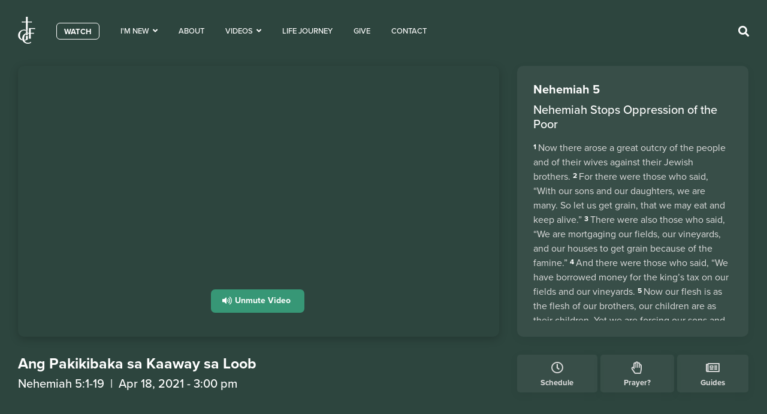

--- FILE ---
content_type: text/html; charset=UTF-8
request_url: https://www.gcf.org.ph/videos/ang-pakikibaka-sa-kaaway-sa-loob/
body_size: 25839
content:
<!doctype html><html lang="en-US"><head><meta charset="UTF-8"><meta name="viewport" content="width=device-width, initial-scale=1"><link rel="profile" href="http://gmpg.org/xfn/11"><link rel="apple-touch-icon" sizes="180x180" href="https://www.gcf.org.ph/wp-content/themes/gcf/assets/apple-touch-icon.png"><link rel="icon" type="image/png" sizes="32x32" href="https://www.gcf.org.ph/wp-content/themes/gcf/assets/favicon-32x32.png"><link rel="icon" type="image/png" sizes="16x16" href="https://www.gcf.org.ph/wp-content/themes/gcf/assets/favicon-16x16.png"><link rel="manifest" href="https://www.gcf.org.ph/wp-content/themes/gcf/assets/site.webmanifest"> <noscript id="aonoscrcss"></noscript><title>Ang Pakikibaka sa Kaaway sa Loob &#x2d; Greenhills Christian Fellowship</title><style id="perfmatters-used-css">.fa,.fab,.fad,.fal,.far,.fas{-moz-osx-font-smoothing:grayscale;-webkit-font-smoothing:antialiased;display:inline-block;font-style:normal;font-variant:normal;text-rendering:auto;line-height:1;}@-webkit-keyframes fa-spin{0%{-webkit-transform:rotate(0deg);transform:rotate(0deg);}to{-webkit-transform:rotate(1 turn);transform:rotate(1 turn);}}@keyframes fa-spin{0%{-webkit-transform:rotate(0deg);transform:rotate(0deg);}to{-webkit-transform:rotate(1 turn);transform:rotate(1 turn);}}.fa-angle-down:before{content:"";}.fa-angle-right:before{content:"";}.fa-bars:before{content:"";}.fa-clock:before{content:"";}.fa-facebook-square:before{content:"";}.fa-file-alt:before{content:"";}.fa-hand-paper:before{content:"";}.fa-instagram:before{content:"";}.fa-map:before{content:"";}.fa-newspaper:before{content:"";}.fa-search:before{content:"";}.fa-star:before{content:"";}.fa-times:before{content:"";}.fa-viber:before{content:"";}.fa-volume-up:before{content:"";}.fa-youtube:before{content:"";}@font-face{font-family:"Font Awesome 5 Free";font-style:normal;font-weight:400;font-display:block;src:url("https://www.gcf.org.ph/wp-content/plugins/elementor/assets/lib/font-awesome/css/../webfonts/fa-regular-400.eot");src:url("https://www.gcf.org.ph/wp-content/plugins/elementor/assets/lib/font-awesome/css/../webfonts/fa-regular-400.eot?#iefix") format("embedded-opentype"),url("https://www.gcf.org.ph/wp-content/plugins/elementor/assets/lib/font-awesome/css/../webfonts/fa-regular-400.woff2") format("woff2"),url("https://www.gcf.org.ph/wp-content/plugins/elementor/assets/lib/font-awesome/css/../webfonts/fa-regular-400.woff") format("woff"),url("https://www.gcf.org.ph/wp-content/plugins/elementor/assets/lib/font-awesome/css/../webfonts/fa-regular-400.ttf") format("truetype"),url("https://www.gcf.org.ph/wp-content/plugins/elementor/assets/lib/font-awesome/css/../webfonts/fa-regular-400.svg#fontawesome") format("svg");}.far{font-family:"Font Awesome 5 Free";font-weight:400;}@font-face{font-family:"Font Awesome 5 Free";font-style:normal;font-weight:900;font-display:block;src:url("https://www.gcf.org.ph/wp-content/plugins/elementor/assets/lib/font-awesome/css/../webfonts/fa-solid-900.eot");src:url("https://www.gcf.org.ph/wp-content/plugins/elementor/assets/lib/font-awesome/css/../webfonts/fa-solid-900.eot?#iefix") format("embedded-opentype"),url("https://www.gcf.org.ph/wp-content/plugins/elementor/assets/lib/font-awesome/css/../webfonts/fa-solid-900.woff2") format("woff2"),url("https://www.gcf.org.ph/wp-content/plugins/elementor/assets/lib/font-awesome/css/../webfonts/fa-solid-900.woff") format("woff"),url("https://www.gcf.org.ph/wp-content/plugins/elementor/assets/lib/font-awesome/css/../webfonts/fa-solid-900.ttf") format("truetype"),url("https://www.gcf.org.ph/wp-content/plugins/elementor/assets/lib/font-awesome/css/../webfonts/fa-solid-900.svg#fontawesome") format("svg");}.fa,.fas{font-family:"Font Awesome 5 Free";font-weight:900;}@font-face{font-family:"Font Awesome 5 Brands";font-style:normal;font-weight:400;font-display:block;src:url("https://www.gcf.org.ph/wp-content/plugins/elementor/assets/lib/font-awesome/css/../webfonts/fa-brands-400.eot");src:url("https://www.gcf.org.ph/wp-content/plugins/elementor/assets/lib/font-awesome/css/../webfonts/fa-brands-400.eot?#iefix") format("embedded-opentype"),url("https://www.gcf.org.ph/wp-content/plugins/elementor/assets/lib/font-awesome/css/../webfonts/fa-brands-400.woff2") format("woff2"),url("https://www.gcf.org.ph/wp-content/plugins/elementor/assets/lib/font-awesome/css/../webfonts/fa-brands-400.woff") format("woff"),url("https://www.gcf.org.ph/wp-content/plugins/elementor/assets/lib/font-awesome/css/../webfonts/fa-brands-400.ttf") format("truetype"),url("https://www.gcf.org.ph/wp-content/plugins/elementor/assets/lib/font-awesome/css/../webfonts/fa-brands-400.svg#fontawesome") format("svg");}.fab{font-family:"Font Awesome 5 Brands";font-weight:400;}html{line-height:1.15;-webkit-text-size-adjust:100%;}*,:after,:before{-webkit-box-sizing:border-box;box-sizing:border-box;}body{margin:0;font-family:-apple-system,BlinkMacSystemFont,Segoe UI,Roboto,Helvetica Neue,Arial,Noto Sans,sans-serif;font-size:1rem;font-weight:400;line-height:1.5;color:#333;background-color:#fff;-webkit-font-smoothing:antialiased;-moz-osx-font-smoothing:grayscale;}h1,h2,h3,h4,h5,h6{margin-top:.5rem;margin-bottom:1rem;font-family:inherit;font-weight:500;line-height:1.2;color:inherit;}h1{font-size:2.5rem;}h2{font-size:2rem;}h3{font-size:1.75rem;}h5{font-size:1.25rem;}h6{font-size:1rem;}p{margin-top:0;margin-bottom:.9rem;}a{background-color:transparent;text-decoration:none;color:#c36;}a:active,a:hover{color:#336;}a:not([href]):not([tabindex]),a:not([href]):not([tabindex]):focus,a:not([href]):not([tabindex]):hover{color:inherit;text-decoration:none;}a:not([href]):not([tabindex]):focus{outline:0;}b,strong{font-weight:bolder;}img{border-style:none;height:auto;max-width:100%;}[hidden],template{display:none;}@media print{*,:after,:before{background:transparent !important;color:#000 !important;-webkit-box-shadow:none !important;box-shadow:none !important;text-shadow:none !important;}a,a:visited{text-decoration:underline;}a[href]:after{content:" (" attr(href) ")";}a[href^="#"]:after,a[href^="javascript:"]:after{content:"";}img,tr{page-break-inside:avoid;}h2,h3,p{orphans:3;widows:3;}h2,h3{page-break-after:avoid;}}label{display:inline-block;line-height:1;vertical-align:middle;}button,input,optgroup,select,textarea{font-family:inherit;font-size:1rem;line-height:1.5;margin:0;}input[type=date],input[type=email],input[type=number],input[type=password],input[type=search],input[type=tel],input[type=text],input[type=url],select,textarea{width:100%;border:1px solid #666;border-radius:3px;padding:.5rem 1rem;-webkit-transition:all .3s;-o-transition:all .3s;transition:all .3s;}input[type=date]:focus,input[type=email]:focus,input[type=number]:focus,input[type=password]:focus,input[type=search]:focus,input[type=tel]:focus,input[type=text]:focus,input[type=url]:focus,select:focus,textarea:focus{border-color:#333;outline:0 none;}button,input{overflow:visible;}button,select{text-transform:none;}[type=button],[type=reset],[type=submit],button{width:auto;-webkit-appearance:button;}[type=button]::-moz-focus-inner,[type=reset]::-moz-focus-inner,[type=submit]::-moz-focus-inner,button::-moz-focus-inner{border-style:none;padding:0;}[type=button]:-moz-focusring,[type=reset]:-moz-focusring,[type=submit]:-moz-focusring,button:-moz-focusring{outline:1px dotted ButtonText;}[type=button],[type=submit],button{display:inline-block;font-weight:400;color:#c36;text-align:center;white-space:nowrap;-webkit-user-select:none;-moz-user-select:none;-ms-user-select:none;user-select:none;background-color:transparent;border:1px solid #c36;padding:.5rem 1rem;font-size:1rem;border-radius:3px;-webkit-transition:all .3s;-o-transition:all .3s;transition:all .3s;}[type=button]:focus,[type=submit]:focus,button:focus{outline:5px auto -webkit-focus-ring-color;}[type=button]:focus,[type=button]:hover,[type=submit]:focus,[type=submit]:hover,button:focus,button:hover{color:#fff;background-color:#c36;text-decoration:none;}[type=button]:not(:disabled),[type=submit]:not(:disabled),button:not(:disabled){cursor:pointer;}[type=checkbox],[type=radio]{-webkit-box-sizing:border-box;box-sizing:border-box;padding:0;}[type=number]::-webkit-inner-spin-button,[type=number]::-webkit-outer-spin-button{height:auto;}[type=search]{-webkit-appearance:textfield;outline-offset:-2px;}[type=search]::-webkit-search-decoration{-webkit-appearance:none;}::-webkit-file-upload-button{-webkit-appearance:button;font:inherit;}dd,dl,dt,li,ol,ul{margin-top:0;margin-bottom:0;border:0;outline:0;font-size:100%;vertical-align:baseline;background:transparent;}.screen-reader-text{clip:rect(1px,1px,1px,1px);height:1px;overflow:hidden;position:absolute !important;width:1px;word-wrap:normal !important;}.screen-reader-text:focus{background-color:#eee;clip:auto !important;-webkit-clip-path:none;clip-path:none;color:#333;display:block;font-size:1rem;height:auto;left:5px;line-height:normal;padding:15px 23px 14px;text-decoration:none;top:5px;width:auto;z-index:100000;}.site-footer{padding-top:1rem;padding-bottom:1rem;position:relative;}.site-footer .footer-inner,.site-footer:not(.dynamic-footer),.site-header .header-inner,.site-header:not(.dynamic-header),body:not([class*=elementor-page-]) .site-main{margin-right:auto;margin-left:auto;width:100%;}@media (max-width:575px){.site-footer .footer-inner,.site-footer:not(.dynamic-footer),.site-header .header-inner,.site-header:not(.dynamic-header),body:not([class*=elementor-page-]) .site-main{padding-right:10px;padding-left:10px;}}@media (min-width:576px){.site-footer .footer-inner,.site-footer:not(.dynamic-footer),.site-header .header-inner,.site-header:not(.dynamic-header),body:not([class*=elementor-page-]) .site-main{max-width:500px;}}@media (min-width:768px){.site-footer .footer-inner,.site-footer:not(.dynamic-footer),.site-header .header-inner,.site-header:not(.dynamic-header),body:not([class*=elementor-page-]) .site-main{max-width:600px;}}@media (min-width:992px){.site-footer .footer-inner,.site-footer:not(.dynamic-footer),.site-header .header-inner,.site-header:not(.dynamic-header),body:not([class*=elementor-page-]) .site-main{max-width:800px;}}@media (min-width:1200px){.site-footer .footer-inner,.site-footer:not(.dynamic-footer),.site-header .header-inner,.site-header:not(.dynamic-header),body:not([class*=elementor-page-]) .site-main{max-width:960px;}}@font-face{font-family:eicons;src:url("https://www.gcf.org.ph/wp-content/plugins/elementor/assets/lib/eicons/css/../fonts/eicons.eot?5.14.0");src:url("https://www.gcf.org.ph/wp-content/plugins/elementor/assets/lib/eicons/css/../fonts/eicons.eot?5.14.0#iefix") format("embedded-opentype"),url("https://www.gcf.org.ph/wp-content/plugins/elementor/assets/lib/eicons/css/../fonts/eicons.woff2?5.14.0") format("woff2"),url("https://www.gcf.org.ph/wp-content/plugins/elementor/assets/lib/eicons/css/../fonts/eicons.woff?5.14.0") format("woff"),url("https://www.gcf.org.ph/wp-content/plugins/elementor/assets/lib/eicons/css/../fonts/eicons.ttf?5.14.0") format("truetype"),url("https://www.gcf.org.ph/wp-content/plugins/elementor/assets/lib/eicons/css/../fonts/eicons.svg?5.14.0#eicon") format("svg");font-weight:400;font-style:normal;}[class*=" eicon-"],[class^=eicon]{display:inline-block;font-family:eicons;font-size:inherit;font-weight:400;font-style:normal;font-variant:normal;line-height:1;text-rendering:auto;-webkit-font-smoothing:antialiased;-moz-osx-font-smoothing:grayscale;}@keyframes a{0%{transform:rotate(0deg);}to{transform:rotate(359deg);}}.elementor-screen-only,.screen-reader-text,.screen-reader-text span,.ui-helper-hidden-accessible{position:absolute;top:-10000em;width:1px;height:1px;margin:-1px;padding:0;overflow:hidden;clip:rect(0,0,0,0);border:0;}.elementor{-webkit-hyphens:manual;-ms-hyphens:manual;hyphens:manual;}.elementor *,.elementor :after,.elementor :before{-webkit-box-sizing:border-box;box-sizing:border-box;}.elementor a{-webkit-box-shadow:none;box-shadow:none;text-decoration:none;}.elementor img{height:auto;max-width:100%;border:none;-webkit-border-radius:0;border-radius:0;-webkit-box-shadow:none;box-shadow:none;}.elementor embed,.elementor iframe,.elementor object,.elementor video{max-width:100%;width:100%;margin:0;line-height:1;border:none;}.elementor-widget-wrap .elementor-element.elementor-widget__width-auto,.elementor-widget-wrap .elementor-element.elementor-widget__width-initial{max-width:100%;}.elementor-align-center{text-align:center;}.elementor-align-center .elementor-button{width:auto;}:root{--page-title-display:block;}.elementor-page-title,h1.entry-title{display:var(--page-title-display);}@-webkit-keyframes eicon-spin{0%{-webkit-transform:rotate(0deg);transform:rotate(0deg);}to{-webkit-transform:rotate(359deg);transform:rotate(359deg);}}@keyframes eicon-spin{0%{-webkit-transform:rotate(0deg);transform:rotate(0deg);}to{-webkit-transform:rotate(359deg);transform:rotate(359deg);}}.elementor-section{position:relative;}.elementor-section .elementor-container{display:-webkit-box;display:-ms-flexbox;display:flex;margin-right:auto;margin-left:auto;position:relative;}@media (max-width:1024px){.elementor-section .elementor-container{-ms-flex-wrap:wrap;flex-wrap:wrap;}}.elementor-section.elementor-section-boxed>.elementor-container{max-width:1140px;}.elementor-widget-wrap{position:relative;width:100%;-ms-flex-wrap:wrap;flex-wrap:wrap;-ms-flex-line-pack:start;align-content:flex-start;}.elementor:not(.elementor-bc-flex-widget) .elementor-widget-wrap{display:-webkit-box;display:-ms-flexbox;display:flex;}.elementor-widget-wrap>.elementor-element{width:100%;}.elementor-widget{position:relative;}.elementor-widget:not(:last-child){margin-bottom:20px;}.elementor-widget:not(:last-child).elementor-absolute,.elementor-widget:not(:last-child).elementor-widget__width-auto,.elementor-widget:not(:last-child).elementor-widget__width-initial{margin-bottom:0;}.elementor-column{min-height:1px;}.elementor-column,.elementor-column-wrap{position:relative;display:-webkit-box;display:-ms-flexbox;display:flex;}.elementor-column-gap-default>.elementor-column>.elementor-element-populated{padding:10px;}@media (min-width:768px){.elementor-column.elementor-col-10,.elementor-column[data-col="10"]{width:10%;}.elementor-column.elementor-col-11,.elementor-column[data-col="11"]{width:11.111%;}.elementor-column.elementor-col-12,.elementor-column[data-col="12"]{width:12.5%;}.elementor-column.elementor-col-14,.elementor-column[data-col="14"]{width:14.285%;}.elementor-column.elementor-col-16,.elementor-column[data-col="16"]{width:16.666%;}.elementor-column.elementor-col-20,.elementor-column[data-col="20"]{width:20%;}.elementor-column.elementor-col-25,.elementor-column[data-col="25"]{width:25%;}.elementor-column.elementor-col-30,.elementor-column[data-col="30"]{width:30%;}.elementor-column.elementor-col-33,.elementor-column[data-col="33"]{width:33.333%;}.elementor-column.elementor-col-40,.elementor-column[data-col="40"]{width:40%;}.elementor-column.elementor-col-50,.elementor-column[data-col="50"]{width:50%;}.elementor-column.elementor-col-60,.elementor-column[data-col="60"]{width:60%;}.elementor-column.elementor-col-66,.elementor-column[data-col="66"]{width:66.666%;}.elementor-column.elementor-col-70,.elementor-column[data-col="70"]{width:70%;}.elementor-column.elementor-col-75,.elementor-column[data-col="75"]{width:75%;}.elementor-column.elementor-col-80,.elementor-column[data-col="80"]{width:80%;}.elementor-column.elementor-col-83,.elementor-column[data-col="83"]{width:83.333%;}.elementor-column.elementor-col-90,.elementor-column[data-col="90"]{width:90%;}.elementor-column.elementor-col-100,.elementor-column[data-col="100"]{width:100%;}}@media (max-width:767px){.elementor-column{width:100%;}}.elementor-grid{display:grid;grid-column-gap:var(--grid-column-gap);grid-row-gap:var(--grid-row-gap);}.elementor-grid .elementor-grid-item{min-width:0;}.elementor-grid-3 .elementor-grid{grid-template-columns:repeat(3,1fr);}@media (max-width:1024px){.elementor-grid-tablet-2 .elementor-grid{grid-template-columns:repeat(2,1fr);}}@media (max-width:767px){.elementor-grid-mobile-1 .elementor-grid{grid-template-columns:repeat(1,1fr);}}.elementor-element .elementor-widget-container{-webkit-transition:background .3s,border .3s,-webkit-border-radius .3s,-webkit-box-shadow .3s;transition:background .3s,border .3s,-webkit-border-radius .3s,-webkit-box-shadow .3s;transition:background .3s,border .3s,border-radius .3s,box-shadow .3s;transition:background .3s,border .3s,border-radius .3s,box-shadow .3s,-webkit-border-radius .3s,-webkit-box-shadow .3s;-o-transition:background .3s,border .3s,border-radius .3s,box-shadow .3s;}.elementor-button{display:inline-block;line-height:1;background-color:#818a91;font-size:15px;padding:12px 24px;-webkit-border-radius:3px;border-radius:3px;color:#fff;fill:#fff;text-align:center;-webkit-transition:all .3s;-o-transition:all .3s;transition:all .3s;}.elementor-button:focus,.elementor-button:hover,.elementor-button:visited{color:#fff;}.elementor-button-content-wrapper{display:-webkit-box;display:-ms-flexbox;display:flex;-webkit-box-pack:center;-ms-flex-pack:center;justify-content:center;}.elementor-button-icon{-webkit-box-flex:0;-ms-flex-positive:0;flex-grow:0;-webkit-box-ordinal-group:6;-ms-flex-order:5;order:5;}.elementor-button-icon svg{width:1em;height:auto;}.elementor-button-text{-webkit-box-flex:1;-ms-flex-positive:1;flex-grow:1;-webkit-box-ordinal-group:11;-ms-flex-order:10;order:10;display:inline-block;}.elementor-button .elementor-align-icon-right{margin-left:5px;-webkit-box-ordinal-group:16;-ms-flex-order:15;order:15;}.elementor-button .elementor-align-icon-left{margin-right:5px;-webkit-box-ordinal-group:6;-ms-flex-order:5;order:5;}.elementor-button span{text-decoration:inherit;}@-webkit-keyframes swiper-preloader-spin{to{-webkit-transform:rotate(1 turn);transform:rotate(1 turn);}}@keyframes swiper-preloader-spin{to{-webkit-transform:rotate(1 turn);transform:rotate(1 turn);}}.elementor-heading-title{padding:0;margin:0;line-height:1;}.elementor-widget-heading .elementor-heading-title[class*=elementor-size-]>a{color:inherit;font-size:inherit;line-height:inherit;}.elementor-kit-9{--e-global-color-primary:#379776;--e-global-color-secondary:#54595f;--e-global-color-text:#2e3b40;--e-global-color-accent:#379776;--e-global-color-dc41d72:#546b75;--e-global-color-8174a2f:#3eae8a;--e-global-typography-primary-font-family:"proxima-nova";--e-global-typography-primary-font-size:18px;--e-global-typography-primary-font-weight:600;--e-global-typography-secondary-font-family:"proxima-nova";--e-global-typography-secondary-font-weight:bold;--e-global-typography-text-font-family:"proxima-nova";--e-global-typography-text-font-weight:400;--e-global-typography-accent-font-family:"Roboto";--e-global-typography-accent-font-weight:500;color:var(--e-global-color-dc41d72);font-size:18px;}.elementor-kit-9 p{margin-bottom:26px;}.elementor-kit-9 a{color:var(--e-global-color-primary);}.elementor-kit-9 h1{font-size:80px;}.elementor-kit-9 button,.elementor-kit-9 input[type="button"],.elementor-kit-9 input[type="submit"],.elementor-kit-9 .elementor-button{color:var(--e-global-color-primary);}.elementor-section.elementor-section-boxed > .elementor-container{max-width:1260px;}.elementor-widget:not(:last-child){margin-bottom:0px;}@media (max-width:1024px){.elementor-section.elementor-section-boxed > .elementor-container{max-width:1024px;}}@media (max-width:767px){.elementor-section.elementor-section-boxed > .elementor-container{max-width:767px;}}[data-elementor-type=popup] .elementor-section-wrap:not(:empty)+#elementor-add-new-section,[data-elementor-type=popup]:not(.elementor-edit-area){display:none;}.elementor-widget-archive-posts:after,.elementor-widget-posts:after{display:none;}.elementor-posts-container:not(.elementor-posts-masonry){-webkit-box-align:stretch;-ms-flex-align:stretch;align-items:stretch;}.elementor-posts-container .elementor-post{padding:0;margin:0;}.elementor-posts .elementor-post{display:-webkit-box;display:-ms-flexbox;display:flex;-webkit-transition-property:background,border,-webkit-box-shadow;transition-property:background,border,-webkit-box-shadow;transition-property:background,border,box-shadow;transition-property:background,border,box-shadow,-webkit-box-shadow;-o-transition-property:background,border,box-shadow;-webkit-transition-duration:.25s;-o-transition-duration:.25s;transition-duration:.25s;}.elementor-posts--thumbnail-top .elementor-post{display:block;}.elementor-widget-archive-posts .elementor-button-wrapper,.elementor-widget-posts .elementor-button-wrapper{}.elementor-widget-archive-posts .elementor-button-wrapper .elementor-button,.elementor-widget-posts .elementor-button-wrapper .elementor-button{cursor:pointer;position:relative;}@-webkit-keyframes elementor-headline-dash{0%{stroke-dasharray:0 1500;opacity:1;}to{stroke-dasharray:1500 1500;opacity:1;}}@keyframes elementor-headline-dash{0%{stroke-dasharray:0 1500;opacity:1;}to{stroke-dasharray:1500 1500;opacity:1;}}@-webkit-keyframes hide-highlight{0%{opacity:1;stroke-dasharray:1500 1500;}to{opacity:0;-webkit-filter:blur(10px);filter:blur(10px);}}@keyframes hide-highlight{0%{opacity:1;stroke-dasharray:1500 1500;}to{opacity:0;-webkit-filter:blur(10px);filter:blur(10px);}}@-webkit-keyframes elementor-headline-flip-in{0%{-webkit-transform:rotateX(180deg);transform:rotateX(180deg);opacity:0;}35%{-webkit-transform:rotateX(120deg);transform:rotateX(120deg);opacity:0;}65%{opacity:0;}to{-webkit-transform:rotateX(1 turn);transform:rotateX(1 turn);opacity:1;}}@keyframes elementor-headline-flip-in{0%{-webkit-transform:rotateX(180deg);transform:rotateX(180deg);opacity:0;}35%{-webkit-transform:rotateX(120deg);transform:rotateX(120deg);opacity:0;}65%{opacity:0;}to{-webkit-transform:rotateX(1 turn);transform:rotateX(1 turn);opacity:1;}}@-webkit-keyframes elementor-headline-flip-out{0%{-webkit-transform:rotateX(0deg);transform:rotateX(0deg);opacity:1;}35%{-webkit-transform:rotateX(-40deg);transform:rotateX(-40deg);opacity:1;}65%{opacity:0;}to{-webkit-transform:rotateX(180deg);transform:rotateX(180deg);opacity:0;}}@keyframes elementor-headline-flip-out{0%{-webkit-transform:rotateX(0deg);transform:rotateX(0deg);opacity:1;}35%{-webkit-transform:rotateX(-40deg);transform:rotateX(-40deg);opacity:1;}65%{opacity:0;}to{-webkit-transform:rotateX(180deg);transform:rotateX(180deg);opacity:0;}}@-webkit-keyframes elementor-headline-pulse{0%{-webkit-transform:translateY(-50%) scale(1);transform:translateY(-50%) scale(1);opacity:1;}40%{-webkit-transform:translateY(-50%) scale(.9);transform:translateY(-50%) scale(.9);opacity:0;}to{-webkit-transform:translateY(-50%) scale(0);transform:translateY(-50%) scale(0);opacity:0;}}@keyframes elementor-headline-pulse{0%{-webkit-transform:translateY(-50%) scale(1);transform:translateY(-50%) scale(1);opacity:1;}40%{-webkit-transform:translateY(-50%) scale(.9);transform:translateY(-50%) scale(.9);opacity:0;}to{-webkit-transform:translateY(-50%) scale(0);transform:translateY(-50%) scale(0);opacity:0;}}@-webkit-keyframes elementor-headline-swirl-in{0%{opacity:0;-webkit-transform:translateZ(-20px) rotateX(90deg);transform:translateZ(-20px) rotateX(90deg);}60%{opacity:1;-webkit-transform:translateZ(-20px) rotateX(-10deg);transform:translateZ(-20px) rotateX(-10deg);}to{opacity:1;-webkit-transform:translateZ(-20px) rotateX(0deg);transform:translateZ(-20px) rotateX(0deg);}}@keyframes elementor-headline-swirl-in{0%{opacity:0;-webkit-transform:translateZ(-20px) rotateX(90deg);transform:translateZ(-20px) rotateX(90deg);}60%{opacity:1;-webkit-transform:translateZ(-20px) rotateX(-10deg);transform:translateZ(-20px) rotateX(-10deg);}to{opacity:1;-webkit-transform:translateZ(-20px) rotateX(0deg);transform:translateZ(-20px) rotateX(0deg);}}@-webkit-keyframes elementor-headline-swirl-out{0%{opacity:1;-webkit-transform:translateZ(-20px) rotateX(0);transform:translateZ(-20px) rotateX(0);}60%{opacity:0;-webkit-transform:translateZ(-20px) rotateX(-100deg);transform:translateZ(-20px) rotateX(-100deg);}to{opacity:0;-webkit-transform:translateZ(-20px) rotateX(-90deg);transform:translateZ(-20px) rotateX(-90deg);}}@keyframes elementor-headline-swirl-out{0%{opacity:1;-webkit-transform:translateZ(-20px) rotateX(0);transform:translateZ(-20px) rotateX(0);}60%{opacity:0;-webkit-transform:translateZ(-20px) rotateX(-100deg);transform:translateZ(-20px) rotateX(-100deg);}to{opacity:0;-webkit-transform:translateZ(-20px) rotateX(-90deg);transform:translateZ(-20px) rotateX(-90deg);}}@-webkit-keyframes elementor-headline-slide-down-in{0%{opacity:0;-webkit-transform:translateY(-100%);transform:translateY(-100%);}60%{opacity:1;-webkit-transform:translateY(20%);transform:translateY(20%);}to{opacity:1;-webkit-transform:translateY(0);transform:translateY(0);}}@keyframes elementor-headline-slide-down-in{0%{opacity:0;-webkit-transform:translateY(-100%);transform:translateY(-100%);}60%{opacity:1;-webkit-transform:translateY(20%);transform:translateY(20%);}to{opacity:1;-webkit-transform:translateY(0);transform:translateY(0);}}@-webkit-keyframes elementor-headline-slide-down-out{0%{opacity:1;-webkit-transform:translateY(0);transform:translateY(0);}60%{opacity:0;-webkit-transform:translateY(120%);transform:translateY(120%);}to{opacity:0;-webkit-transform:translateY(100%);transform:translateY(100%);}}@keyframes elementor-headline-slide-down-out{0%{opacity:1;-webkit-transform:translateY(0);transform:translateY(0);}60%{opacity:0;-webkit-transform:translateY(120%);transform:translateY(120%);}to{opacity:0;-webkit-transform:translateY(100%);transform:translateY(100%);}}@-webkit-keyframes elementor-headline-drop-in-in{0%{opacity:0;-webkit-transform:translateZ(100px);transform:translateZ(100px);}to{opacity:1;-webkit-transform:translateZ(0);transform:translateZ(0);}}@keyframes elementor-headline-drop-in-in{0%{opacity:0;-webkit-transform:translateZ(100px);transform:translateZ(100px);}to{opacity:1;-webkit-transform:translateZ(0);transform:translateZ(0);}}@-webkit-keyframes elementor-headline-drop-in-out{0%{opacity:1;-webkit-transform:translateZ(0);transform:translateZ(0);}to{opacity:0;-webkit-transform:translateZ(-100px);transform:translateZ(-100px);}}@keyframes elementor-headline-drop-in-out{0%{opacity:1;-webkit-transform:translateZ(0);transform:translateZ(0);}to{opacity:0;-webkit-transform:translateZ(-100px);transform:translateZ(-100px);}}@-webkit-keyframes elementor-headline-blinds-in{0%{-webkit-transform:rotateY(180deg);transform:rotateY(180deg);}to{-webkit-transform:rotateY(0deg);transform:rotateY(0deg);}}@keyframes elementor-headline-blinds-in{0%{-webkit-transform:rotateY(180deg);transform:rotateY(180deg);}to{-webkit-transform:rotateY(0deg);transform:rotateY(0deg);}}@-webkit-keyframes elementor-headline-blinds-out{0%{-webkit-transform:rotateY(0);transform:rotateY(0);}to{-webkit-transform:rotateY(-180deg);transform:rotateY(-180deg);}}@keyframes elementor-headline-blinds-out{0%{-webkit-transform:rotateY(0);transform:rotateY(0);}to{-webkit-transform:rotateY(-180deg);transform:rotateY(-180deg);}}@-webkit-keyframes elementor-headline-wave-up{0%{-webkit-transform:scale(0);transform:scale(0);opacity:0;}60%{-webkit-transform:scale(1.2);transform:scale(1.2);opacity:1;}to{-webkit-transform:scale(1);transform:scale(1);opacity:1;}}@keyframes elementor-headline-wave-up{0%{-webkit-transform:scale(0);transform:scale(0);opacity:0;}60%{-webkit-transform:scale(1.2);transform:scale(1.2);opacity:1;}to{-webkit-transform:scale(1);transform:scale(1);opacity:1;}}@-webkit-keyframes elementor-headline-wave-down{0%{-webkit-transform:scale(1);transform:scale(1);opacity:1;}60%{-webkit-transform:scale(0);transform:scale(0);opacity:0;}}@keyframes elementor-headline-wave-down{0%{-webkit-transform:scale(1);transform:scale(1);opacity:1;}60%{-webkit-transform:scale(0);transform:scale(0);opacity:0;}}@-webkit-keyframes elementor-headline-slide-in{0%{opacity:0;-webkit-transform:translateX(-100%);transform:translateX(-100%);}60%{opacity:1;-webkit-transform:translateX(10%);transform:translateX(10%);}to{opacity:1;-webkit-transform:translateX(0);transform:translateX(0);}}@keyframes elementor-headline-slide-in{0%{opacity:0;-webkit-transform:translateX(-100%);transform:translateX(-100%);}60%{opacity:1;-webkit-transform:translateX(10%);transform:translateX(10%);}to{opacity:1;-webkit-transform:translateX(0);transform:translateX(0);}}@-webkit-keyframes elementor-headline-slide-out{0%{opacity:1;-webkit-transform:translateX(0);transform:translateX(0);}60%{opacity:0;-webkit-transform:translateX(110%);transform:translateX(110%);}to{opacity:0;-webkit-transform:translateX(100%);transform:translateX(100%);}}@keyframes elementor-headline-slide-out{0%{opacity:1;-webkit-transform:translateX(0);transform:translateX(0);}60%{opacity:0;-webkit-transform:translateX(110%);transform:translateX(110%);}to{opacity:0;-webkit-transform:translateX(100%);transform:translateX(100%);}}@-webkit-keyframes e-hotspot-soft-beat{0%{-webkit-transform:scale(1);transform:scale(1);}to{-webkit-transform:scale(1.1);transform:scale(1.1);}}@keyframes e-hotspot-soft-beat{0%{-webkit-transform:scale(1);transform:scale(1);}to{-webkit-transform:scale(1.1);transform:scale(1.1);}}@-webkit-keyframes e-hotspot-expand{0%{-webkit-transform:scale(.5);transform:scale(.5);opacity:1;}to{-webkit-transform:scale(1.5);transform:scale(1.5);opacity:0;}}@keyframes e-hotspot-expand{0%{-webkit-transform:scale(.5);transform:scale(.5);opacity:1;}to{-webkit-transform:scale(1.5);transform:scale(1.5);opacity:0;}}.elementor-1492 .elementor-element.elementor-element-b225548:not(.elementor-motion-effects-element-type-background),.elementor-1492 .elementor-element.elementor-element-b225548 > .elementor-motion-effects-container > .elementor-motion-effects-layer{background-color:#2d453e;}.elementor-1492 .elementor-element.elementor-element-b225548{transition:background .3s,border .3s,border-radius .3s,box-shadow .3s;padding:100px 20px 50px 20px;}.elementor-1492 .elementor-element.elementor-element-6700006{padding:40px 20px 30px 20px;}.elementor-1492 .elementor-element.elementor-element-ae918b7 .elementor-heading-title{color:var(--e-global-color-text);font-family:"proxima-nova",Sans-serif;font-size:25px;font-weight:600;}.elementor-1492 .elementor-element.elementor-element-ae918b7 > .elementor-widget-container{margin:0px 0px 30px 0px;}.elementor-1492 .elementor-element.elementor-element-ae918b7{width:auto;max-width:auto;}.elementor-1492 .elementor-element.elementor-element-ea5331f{text-align:right;color:var(--e-global-color-dc41d72);font-family:"proxima-nova",Sans-serif;font-size:14px;font-weight:400;width:auto;max-width:auto;}.elementor-1492 .elementor-element.elementor-element-3c4b23c{--grid-column-gap:30px;--grid-row-gap:30px;}.elementor-1492 .elementor-element.elementor-element-44b8066{padding:0px 0px 70px 0px;}.elementor-1492 .elementor-element.elementor-element-17e9542.elementor-column > .elementor-widget-wrap{justify-content:center;}.elementor-1492 .elementor-element.elementor-element-f3be6d4 .elementor-button{font-family:"proxima-nova",Sans-serif;font-size:18px;font-weight:bold;fill:#fff;color:#fff;background-color:#379776;border-radius:7px 7px 7px 7px;padding:12px 19px 12px 19px;}.elementor-1492 .elementor-element.elementor-element-f3be6d4 .elementor-button:hover,.elementor-1492 .elementor-element.elementor-element-f3be6d4 .elementor-button:focus{background-color:var(--e-global-color-8174a2f);}.elementor-1492 .elementor-element.elementor-element-f3be6d4 > .elementor-widget-container{margin:0px 10px 0px 0px;}.elementor-1492 .elementor-element.elementor-element-f3be6d4{width:auto;max-width:auto;}@media (max-width:767px){.elementor-1492 .elementor-element.elementor-element-f3be6d4 .elementor-button{font-size:18px;}.elementor-1492 .elementor-element.elementor-element-f3be6d4 > .elementor-widget-container{margin:0px 10px 10px 10px;padding:0px 0px 0px 0px;}}.elementor-1257 .elementor-element.elementor-element-e16a89b > .elementor-container > .elementor-column > .elementor-widget-wrap{align-content:center;align-items:center;}.elementor-1257 .elementor-element.elementor-element-e16a89b{padding:15px 0px 0px 0px;}.elementor-1257 .elementor-element.elementor-element-ad34b87{text-align:center;color:var(--e-global-color-dc41d72);font-family:"proxima-nova",Sans-serif;font-size:18px;font-weight:400;}.elementor-1257 .elementor-element.elementor-element-19e14a2{text-align:center;color:var(--e-global-color-dc41d72);font-family:"proxima-nova",Sans-serif;font-size:14px;font-weight:400;font-style:italic;}.elementor-1257 .elementor-element.elementor-element-19e14a2 > .elementor-widget-container{margin:0px 0px -20px 0px;}@keyframes bounce{0%{-webkit-transform:translateY(0);-ms-transform:translateY(0);transform:translateY(0);}50%{-webkit-transform:translateY(-30px);-ms-transform:translateY(-30px);transform:translateY(-30px);}100%{-webkit-transform:translateY(0);-ms-transform:translateY(0);transform:translateY(0);}}body{font-family:"proxima-nova",Sans-serif !important;position:relative;transition:left .4s ease;left:0px;}a{color:#379776;}a:hover{color:#3eae8a;}::-moz-selection{background:#379776;color:#fff;}::selection{background:#379776;color:#fff;}.body-overlay{z-index:50;background:rgba(0,0,0,.7);position:fixed;top:0;width:100%;height:120%;visibility:hidden;opacity:0;transition:visibility 0s,opacity .4s ease;}.side-menu{display:none;width:300px;right:-320px;height:100%;position:fixed;top:0;background-color:#379776;z-index:51;box-shadow:3px 0px 20px rgba(0,0,0,.3);transition:transform .4s ease;}.side-menu ul,.side-menu ol,.side-menu li{padding:0;margin:0;list-style-type:none;}.side-menu li{padding:0px 30px 0px 30px;}.side-menu a{color:#fff;}.side-menu a.nav-def,.side-menu a.nav-watch{font-size:26px;font-weight:500;display:inline-block;}.side-menu a.nav-def:after{transition:all ease-in-out .2s;background:none repeat scroll 0 0 #fff;content:"";display:block;height:2px;width:0;margin-top:3px;}.side-menu a.nav-def:hover:after{width:100%;}.side-menu a.nav-watch{border:1px solid #fff;border-radius:6px;padding:4px 12px 0px 12px;margin-bottom:7px;transition:all ease-in-out .2s;}.side-menu a.nav-watch:hover{background:rgba(255,255,255,.15);}.side-menu .side-close{padding-top:12px;padding-bottom:20px;text-align:right;}.side-menu .side-close a{font-size:30px;-webkit-text-stroke:1px #379776;}.side-menu .side-footer{padding-top:40px;}.side-menu .side-footer a{margin-right:8px;font-size:20px;}.side-menu .side-footer h6{color:#fff;font-size:14px;}.navbar{vertical-align:top;width:100%;position:fixed;top:0px;z-index:20;color:#fff;text-transform:uppercase;font-weight:500;font-size:13px;}.navbar ul,.navbar ol,.navbar li{padding:0;margin:0;list-style-type:none;}.navbar .navbar-container{padding-top:19px;transition:transform .3s ease 0s,background-color .3s ease 0s,opacity .3s ease 0s,box-shadow .3s ease 0s,border-color .3s ease 0s,margin .25s ease-out 0s,padding .3s ease 0s;}.navbar .navbar-container li.nav-logo{position:relative;top:3px;}.navbar .navbar-inner{max-width:1300px;margin:0 auto;padding:0px 30px;}.navbar ul{position:relative;}.navbar li{display:inline-block;margin-right:35px;vertical-align:top;}.navbar li.nav-logo{margin-right:35px;padding:6px 0px 5px 0px;}.navbar li.nav-hamburger{margin:0;margin-top:10px !important;position:absolute;right:0px;display:none;}.navbar li.nav-hamburger a{font-size:25px !important;font-weight:400 !important;color:#fff !important;}.navbar li.nav-search{margin:0;margin-top:18px !important;position:absolute;right:0px;top:2px;}.navbar li.nav-search a{font-size:18px;}.navbar a{color:#fff !important;}.navbar a.nav-watch{display:inline-block;margin-top:19px;font-weight:700;border:1px solid #fff;border-radius:6px;padding:4px 12px 3px 12px;transition:background ease-in-out .3s;}.navbar a.nav-watch:hover{background:rgba(255,255,255,.25);}.navbar li:not(.nav-logo) .nav-def{display:inline-block;padding:23px 0px 17px 0px;}.navbar .nav-single .nav-def:after{transition:all ease-in-out .2s;background:none repeat scroll 0 0 #fff;content:"";display:block;height:1px;width:0;margin-top:3px;}.navbar .nav-single .nav-def:hover:after{width:100%;}.navbar .nav-dropdown{position:relative;}.navbar .nav-dropdown .nav-def:after{transition:all ease-in-out .2s;background:none repeat scroll 0 0 #fff;content:"";display:block;height:1px;width:0;margin-top:3px;}.navbar .nav-dropdown ul.dropdown{visibility:hidden;opacity:0;transition:visibility 0s,opacity .2s ease-in-out;background-color:#379776;padding:10px 20px 20px 20px;position:absolute;top:63px;left:-20px;box-shadow:0px 15px 20px rgba(0,0,0,.2);z-index:19;}.navbar .nav-dropdown ul.dropdown.dropdown-im-new{width:160px;}.navbar .nav-dropdown ul.dropdown li{display:block;padding:0;margin:10px 0px 0px 0px;}.navbar .nav-dropdown ul.dropdown li a{display:inline-block;}.navbar .nav-dropdown ul.dropdown li a:after{transition:all ease-in-out .2s;background:none repeat scroll 0 0 #fff;content:"";display:block;height:1px;width:0;margin-top:3px;}.navbar .nav-dropdown ul.dropdown li a:hover:after{width:100%;}.navbar .nav-dropdown:hover .nav-def:after{width:100%;}.navbar .nav-dropdown:hover ul.dropdown{visibility:visible;opacity:1;}.search-box{background-color:#379776;height:250px;width:100%;z-index:60;position:fixed;top:0;top:-250px;left:0;color:#fff;transition:transform .4s;}.search-box .custom-form{text-align:center;margin:0 auto;position:relative;}.search-box .searchform{position:relative;margin-top:70px;}.search-box input.search-field{font-size:50px;width:80%;background-color:transparent;border:1px solid #fff;border-width:0px 0px 3px 0px;color:#fff;font-weight:600;caret-color:#fff;}.search-box input.search-field::selection{background-color:#3eae8a;}.search-box input.search-field::placeholder{color:#fff;}.search-box button{border:none;color:#fff;font-size:30px;top:-20px;}.search-box button:hover,.search-box button:focus{background-color:transparent;border:none !important;outline:none;}.search-box input:-webkit-autofill,.search-box input:-webkit-autofill:hover,.search-box input:-webkit-autofill:focus,.search-box input:-webkit-autofill:active{-webkit-box-shadow:0 0 0 100px #379776 inset;-moz-box-shadow:0 0 0 100px #379776 inset;box-shadow:0 0 0 100px #379776 inset;-webkit-text-fill-color:#fff;}.search-box .search-close{position:absolute;top:25px;right:35px;}.search-box .search-close a{font-size:25px;color:#fff;}.footer{border-top:1px solid #ddd;background-color:#f7f5f6;font-size:16px;}.footer ul,.footer ol,.footer li{padding:0;margin:0;list-style-type:none;}.footer .footer-container{max-width:1300px;padding:50px 30px 80px 30px;margin:0 auto;display:flex;flex-wrap:wrap;align-items:flex-start;align-content:flex-start;}.footer ul{display:inline-block;margin-right:5.8%;vertical-align:top;margin-bottom:30px;}.footer ul .footer-links{margin-top:15px;}.footer ul a{color:#546b75;margin-right:10px;transition:.3s;}.footer ul a:hover{color:#36464d;}.footer li.heading{margin-bottom:15px;}.footer li.heading h5{font-weight:700;font-size:16px;margin-bottom:0px;}body.page-id-1072 .watch-left h1,body.single-videos .watch-left h1,.elementor-page-1492 .watch-left h1{color:#fff;font-weight:600;font-size:25px;margin-top:30px;}body.page-id-1072 .watch-left h2,body.single-videos .watch-left h2,.elementor-page-1492 .watch-left h2{color:#fff;font-weight:500;font-size:20px;margin-top:-10px;margin-bottom:-5px;}body.page-id-1072 .video-container,body.single-videos .video-container,.elementor-page-1492 .video-container{position:relative;padding-bottom:56.25%;height:0;text-align:center;}body.page-id-1072 .video-container .video-unmute,body.single-videos .video-container .video-unmute,.elementor-page-1492 .video-container .video-unmute{z-index:10;position:absolute;bottom:40px;margin-left:-80px;background-color:#379776;font-size:18px;font-size:14px;font-weight:600;border-radius:7px;padding:12px 19px;color:#fff;}body.page-id-1072 .video-container .video-unmute:hover,body.single-videos .video-container .video-unmute:hover,.elementor-page-1492 .video-container .video-unmute:hover{background-color:#3eae8a;}body.page-id-1072 .video-container iframe,body.single-videos .video-container iframe,.elementor-page-1492 .video-container iframe{position:absolute;top:0;left:0;width:100%;height:100%;border-radius:10px;box-shadow:0px 4px 15px 0px rgba(0,0,0,.2);}body.page-id-1072 .watch-container,body.single-videos .watch-container,.elementor-page-1492 .watch-container{color:#ddd;}body.page-id-1072 .elementor-element-eed32ec article,body.page-id-1072 .elementor-element-6700006 article,body.single-videos .elementor-element-eed32ec article,body.single-videos .elementor-element-6700006 article,.elementor-page-1492 .elementor-element-eed32ec article,.elementor-page-1492 .elementor-element-6700006 article{border-radius:7px;box-shadow:0px 2px 10px 0px rgba(0,0,0,.15);transition:all .2s ease-in-out;max-height:105px;}body.page-id-1072 .elementor-element-eed32ec article .elementor-col-66,body.page-id-1072 .elementor-element-6700006 article .elementor-col-66,body.single-videos .elementor-element-eed32ec article .elementor-col-66,body.single-videos .elementor-element-6700006 article .elementor-col-66,.elementor-page-1492 .elementor-element-eed32ec article .elementor-col-66,.elementor-page-1492 .elementor-element-6700006 article .elementor-col-66{padding:15px 20px 10px 0px;}body.page-id-1072 .elementor-element-eed32ec article:hover,body.page-id-1072 .elementor-element-6700006 article:hover,body.single-videos .elementor-element-eed32ec article:hover,body.single-videos .elementor-element-6700006 article:hover,.elementor-page-1492 .elementor-element-eed32ec article:hover,.elementor-page-1492 .elementor-element-6700006 article:hover{-webkit-transform:translateY(-5px);-ms-transform:translateY(-5px);transform:translateY(-5px);box-shadow:0px 4px 20px 0px rgba(0,0,0,.2);}body.page-id-1072 .elementor-element-eed32ec article:hover .elementor-widget-shortcode img,body.page-id-1072 .elementor-element-6700006 article:hover .elementor-widget-shortcode img,body.single-videos .elementor-element-eed32ec article:hover .elementor-widget-shortcode img,body.single-videos .elementor-element-6700006 article:hover .elementor-widget-shortcode img,.elementor-page-1492 .elementor-element-eed32ec article:hover .elementor-widget-shortcode img,.elementor-page-1492 .elementor-element-6700006 article:hover .elementor-widget-shortcode img{-webkit-transform:scale(1.1);-ms-transform:scale(1.1);transform:scale(1.1);}body.page-id-1072 .elementor-element-eed32ec article h3,body.page-id-1072 .elementor-element-6700006 article h3,body.single-videos .elementor-element-eed32ec article h3,body.single-videos .elementor-element-6700006 article h3,.elementor-page-1492 .elementor-element-eed32ec article h3,.elementor-page-1492 .elementor-element-6700006 article h3{max-height:72px;overflow:hidden;display:block;}body.page-id-1072 .elementor-element-eed32ec article .elementor-widget-shortcode[data-shortcode-type='star'],body.page-id-1072 .elementor-element-6700006 article .elementor-widget-shortcode[data-shortcode-type='star'],body.single-videos .elementor-element-eed32ec article .elementor-widget-shortcode[data-shortcode-type='star'],body.single-videos .elementor-element-6700006 article .elementor-widget-shortcode[data-shortcode-type='star'],.elementor-page-1492 .elementor-element-eed32ec article .elementor-widget-shortcode[data-shortcode-type='star'],.elementor-page-1492 .elementor-element-6700006 article .elementor-widget-shortcode[data-shortcode-type='star']{position:absolute;}body.page-id-1072 .elementor-element-eed32ec article .elementor-widget-shortcode[data-shortcode-type='thumbnail'] .elementor-widget-container,body.page-id-1072 .elementor-element-6700006 article .elementor-widget-shortcode[data-shortcode-type='thumbnail'] .elementor-widget-container,body.single-videos .elementor-element-eed32ec article .elementor-widget-shortcode[data-shortcode-type='thumbnail'] .elementor-widget-container,body.single-videos .elementor-element-6700006 article .elementor-widget-shortcode[data-shortcode-type='thumbnail'] .elementor-widget-container,.elementor-page-1492 .elementor-element-eed32ec article .elementor-widget-shortcode[data-shortcode-type='thumbnail'] .elementor-widget-container,.elementor-page-1492 .elementor-element-6700006 article .elementor-widget-shortcode[data-shortcode-type='thumbnail'] .elementor-widget-container{height:105px;border-radius:7px 0px 0px 7px;overflow:hidden;position:relative;display:flex;justify-content:center;align-items:center;}body.page-id-1072 .elementor-element-eed32ec article .elementor-widget-shortcode[data-shortcode-type='thumbnail'] .elementor-widget-container img,body.page-id-1072 .elementor-element-6700006 article .elementor-widget-shortcode[data-shortcode-type='thumbnail'] .elementor-widget-container img,body.single-videos .elementor-element-eed32ec article .elementor-widget-shortcode[data-shortcode-type='thumbnail'] .elementor-widget-container img,body.single-videos .elementor-element-6700006 article .elementor-widget-shortcode[data-shortcode-type='thumbnail'] .elementor-widget-container img,.elementor-page-1492 .elementor-element-eed32ec article .elementor-widget-shortcode[data-shortcode-type='thumbnail'] .elementor-widget-container img,.elementor-page-1492 .elementor-element-6700006 article .elementor-widget-shortcode[data-shortcode-type='thumbnail'] .elementor-widget-container img{flex-shrink:0;transition:all .2s ease-in-out;max-width:225px;width:160px;}body.page-id-1072 .elementor-element-eed32ec article a section.elementor-section-height-default > .elementor-container,body.page-id-1072 .elementor-element-6700006 article a section.elementor-section-height-default > .elementor-container,body.single-videos .elementor-element-eed32ec article a section.elementor-section-height-default > .elementor-container,body.single-videos .elementor-element-6700006 article a section.elementor-section-height-default > .elementor-container,.elementor-page-1492 .elementor-element-eed32ec article a section.elementor-section-height-default > .elementor-container,.elementor-page-1492 .elementor-element-6700006 article a section.elementor-section-height-default > .elementor-container{max-height:105px;}body.page-id-1072 .elementor-element-eed32ec .elementor-element-9ddfc98,body.page-id-1072 .elementor-element-eed32ec .elementor-element-ea5331f,body.page-id-1072 .elementor-element-6700006 .elementor-element-9ddfc98,body.page-id-1072 .elementor-element-6700006 .elementor-element-ea5331f,body.single-videos .elementor-element-eed32ec .elementor-element-9ddfc98,body.single-videos .elementor-element-eed32ec .elementor-element-ea5331f,body.single-videos .elementor-element-6700006 .elementor-element-9ddfc98,body.single-videos .elementor-element-6700006 .elementor-element-ea5331f,.elementor-page-1492 .elementor-element-eed32ec .elementor-element-9ddfc98,.elementor-page-1492 .elementor-element-eed32ec .elementor-element-ea5331f,.elementor-page-1492 .elementor-element-6700006 .elementor-element-9ddfc98,.elementor-page-1492 .elementor-element-6700006 .elementor-element-ea5331f{margin-left:auto;padding-top:2px;}body.page-id-1072 .watch-container,body.single-videos .watch-container,.elementor-page-1492 .watch-container{vertical-align:top;}body.page-id-1072 .watch-left,body.single-videos .watch-left,.elementor-page-1492 .watch-left{width:66.67%;display:inline-block;padding-right:10px;}body.page-id-1072 .watch-right,body.single-videos .watch-right,.elementor-page-1492 .watch-right{width:33.251%;display:inline-block;padding-left:20px;}body.page-id-1072 .watch-right .outer-bible-container,body.single-videos .watch-right .outer-bible-container,.elementor-page-1492 .watch-right .outer-bible-container{padding:27px;background-color:rgba(255,255,255,.05);border-radius:10px;box-shadow:0px 4px 15px 0px rgba(0,0,0,.05);}body.page-id-1072 .watch-right .bible-container,body.single-videos .watch-right .bible-container,.elementor-page-1492 .watch-right .bible-container{overflow:auto;height:100%;width:100%;font-size:16px;display:none;}body.page-id-1072 .watch-right .bible-container .verse-num,body.page-id-1072 .watch-right .bible-container .chapter-num,body.single-videos .watch-right .bible-container .verse-num,body.single-videos .watch-right .bible-container .chapter-num,.elementor-page-1492 .watch-right .bible-container .verse-num,.elementor-page-1492 .watch-right .bible-container .chapter-num{font-size:12px;color:#fff;position:relative;top:-3px;}body.page-id-1072 .watch-right .bible-container h2,body.single-videos .watch-right .bible-container h2,.elementor-page-1492 .watch-right .bible-container h2{margin-top:0px;margin-bottom:10px;color:#fff;font-weight:600;font-size:20px;}body.page-id-1072 .watch-right .bible-container h3,body.single-videos .watch-right .bible-container h3,.elementor-page-1492 .watch-right .bible-container h3{font-size:20px;font-weight:500;color:#fff;}body.page-id-1072 .watch-right .bible-container a,body.single-videos .watch-right .bible-container a,.elementor-page-1492 .watch-right .bible-container a{color:#fff;}body.page-id-1072 .watch-right .bible-container,body.single-videos .watch-right .bible-container,.elementor-page-1492 .watch-right .bible-container{scrollbar-width:thin;scrollbar-color:rgba(255,255,255,.15) transparent;}body.page-id-1072 .watch-right .bible-container::-webkit-scrollbar,body.single-videos .watch-right .bible-container::-webkit-scrollbar,.elementor-page-1492 .watch-right .bible-container::-webkit-scrollbar{width:5px;}body.page-id-1072 .watch-right .bible-container::-webkit-scrollbar-track,body.single-videos .watch-right .bible-container::-webkit-scrollbar-track,.elementor-page-1492 .watch-right .bible-container::-webkit-scrollbar-track{background:transparent;}body.page-id-1072 .watch-right .bible-container::-webkit-scrollbar-thumb,body.single-videos .watch-right .bible-container::-webkit-scrollbar-thumb,.elementor-page-1492 .watch-right .bible-container::-webkit-scrollbar-thumb{background-color:rgba(255,255,255,.15);border-radius:20px;}body.page-id-1072 .watch-right .sidebar-buttons,body.single-videos .watch-right .sidebar-buttons,.elementor-page-1492 .watch-right .sidebar-buttons{margin-top:30px;margin-bottom:-10px;}body.page-id-1072 .watch-right .sidebar-buttons> ul,body.single-videos .watch-right .sidebar-buttons> ul,.elementor-page-1492 .watch-right .sidebar-buttons> ul{display:flex;flex-wrap:wrap;flex-direction:row;justify-content:start;align-items:auto;align-content:start;}body.page-id-1072 .watch-right .sidebar-buttons ul,body.page-id-1072 .watch-right .sidebar-buttons ol,body.page-id-1072 .watch-right .sidebar-buttons li,body.single-videos .watch-right .sidebar-buttons ul,body.single-videos .watch-right .sidebar-buttons ol,body.single-videos .watch-right .sidebar-buttons li,.elementor-page-1492 .watch-right .sidebar-buttons ul,.elementor-page-1492 .watch-right .sidebar-buttons ol,.elementor-page-1492 .watch-right .sidebar-buttons li{padding:0;margin:0;list-style-type:none;}body.page-id-1072 .watch-right .sidebar-buttons ul,body.single-videos .watch-right .sidebar-buttons ul,.elementor-page-1492 .watch-right .sidebar-buttons ul{width:100%;margin:0;padding:0;}body.page-id-1072 .watch-right .sidebar-buttons li,body.single-videos .watch-right .sidebar-buttons li,.elementor-page-1492 .watch-right .sidebar-buttons li{display:block;float:left;margin-right:1%;width:24%;position:relative;}body.page-id-1072 .watch-right .sidebar-buttons li.li-parent,body.single-videos .watch-right .sidebar-buttons li.li-parent,.elementor-page-1492 .watch-right .sidebar-buttons li.li-parent{margin:0;width:auto;float:none;list-style-type:none;flex:1 0 auto;margin-right:5px;box-shadow:0px 4px 15px 0px rgba(0,0,0,.05);}body.page-id-1072 .watch-right .sidebar-buttons li.li-parent.last,body.single-videos .watch-right .sidebar-buttons li.li-parent.last,.elementor-page-1492 .watch-right .sidebar-buttons li.li-parent.last{margin-right:0px;}body.page-id-1072 .watch-right .sidebar-buttons a,body.single-videos .watch-right .sidebar-buttons a,.elementor-page-1492 .watch-right .sidebar-buttons a{color:#ddd;border-radius:5px;padding:7px 3px;display:inline-block;font-size:13px;text-align:center;background-color:rgba(255,255,255,.05);width:100%;font-weight:600;transition:all .3s ease;}body.page-id-1072 .watch-right .sidebar-buttons a i,body.single-videos .watch-right .sidebar-buttons a i,.elementor-page-1492 .watch-right .sidebar-buttons a i{font-size:20px;margin-bottom:5px;margin-top:5px;}body.page-id-1072 .watch-right .sidebar-buttons a span,body.single-videos .watch-right .sidebar-buttons a span,.elementor-page-1492 .watch-right .sidebar-buttons a span{display:block;clear:both;}body.page-id-1072 .watch-right .sidebar-buttons a.button-single:hover,body.single-videos .watch-right .sidebar-buttons a.button-single:hover,.elementor-page-1492 .watch-right .sidebar-buttons a.button-single:hover{color:#fff;background-color:rgba(255,255,255,.2);-webkit-transform:translateY(-5px);-ms-transform:translateY(-5px);transform:translateY(-5px);}body.page-id-1072 .watch-right .sidebar-buttons .button-flyout:hover> a,body.single-videos .watch-right .sidebar-buttons .button-flyout:hover> a,.elementor-page-1492 .watch-right .sidebar-buttons .button-flyout:hover> a{color:#fff;background-color:rgba(255,255,255,.2);-webkit-transform:translateY(-5px);-ms-transform:translateY(-5px);transform:translateY(-5px);}body.page-id-1072 .watch-right .sidebar-buttons .button-flyout:hover .flyout,body.single-videos .watch-right .sidebar-buttons .button-flyout:hover .flyout,.elementor-page-1492 .watch-right .sidebar-buttons .button-flyout:hover .flyout{visibility:visible;opacity:100;}body.page-id-1072 .watch-right .sidebar-buttons .flyout,body.single-videos .watch-right .sidebar-buttons .flyout,.elementor-page-1492 .watch-right .sidebar-buttons .flyout{position:absolute;bottom:68px;visibility:hidden;opacity:0;transition:all .3s ease-in-out;background-color:#576a65;padding:5px;border-radius:5px 5px 15px 15px;border-bottom:5px solid #2d453e;box-shadow:0px 4px 15px 0px rgba(0,0,0,.1);}body.page-id-1072 .watch-right .sidebar-buttons .flyout li,body.single-videos .watch-right .sidebar-buttons .flyout li,.elementor-page-1492 .watch-right .sidebar-buttons .flyout li{width:100%;margin-bottom:5px;}body.page-id-1072 .watch-right .sidebar-buttons .flyout li:last-child,body.single-videos .watch-right .sidebar-buttons .flyout li:last-child,.elementor-page-1492 .watch-right .sidebar-buttons .flyout li:last-child{margin-bottom:0px;}body.page-id-1072 .watch-right .sidebar-buttons .flyout li a,body.single-videos .watch-right .sidebar-buttons .flyout li a,.elementor-page-1492 .watch-right .sidebar-buttons .flyout li a{background-color:#3b524c;transition:all .3s ease;font-size:12px;}body.page-id-1072 .watch-right .sidebar-buttons .flyout li a:hover,body.single-videos .watch-right .sidebar-buttons .flyout li a:hover,.elementor-page-1492 .watch-right .sidebar-buttons .flyout li a:hover{-webkit-transform:translateY(0px);-ms-transform:translateY(0px);transform:translateY(0px);background-color:#3e5650;}.sunday-sermon{font-size:12px;color:#fff;display:block;position:absolute;top:0px;left:0px;z-index:2;border-top:45px solid #379776;border-right:45px solid transparent;border-top-left-radius:7px;clip-path:polygon(0 0,0% 100%,100% 0);}.sunday-sermon i{position:absolute;top:-37px;left:6px;z-index:3;display:block;}@media (max-width: 1024px){.body-overlay,.side-menu{display:block;}.navbar .navbar-inner li{display:none;}.navbar .navbar-inner li.nav-logo,.navbar .navbar-inner li.nav-hamburger,.navbar .navbar-inner li.nav-search{display:inline-block;}.navbar .navbar-inner li.nav-search{margin-top:0px;right:36px;}.navbar .navbar-inner li.nav-search a{font-size:20px;}.navbar .navbar-inner li.nav-hamburger{margin-top:16px !important;}.side-menu li.nav-dropdown i{font-size:18px;position:relative;left:-3px;}.side-menu ul.dropdown{display:none;padding:10px 0px 20px 0px;}.side-menu ul.dropdown li{padding:3px 20px;}.footer .footer-container{justify-content:flex-start;}.footer .footer-container ul{width:130px;margin-right:40px;}.footer .footer-container ul.footer-first{width:260px;}body.page-id-1072 .watch-container .sidebar-buttons li.li-parent,body.single-videos .watch-container .sidebar-buttons li.li-parent,.elementor-page-1492 .watch-container .sidebar-buttons li.li-parent{width:48%;margin-bottom:5px;}body.page-id-1072 .watch-container .sidebar-buttons li.li-parent.last-tablet,body.single-videos .watch-container .sidebar-buttons li.li-parent.last-tablet,.elementor-page-1492 .watch-container .sidebar-buttons li.li-parent.last-tablet{margin-right:0px;}body.page-id-1072 .watch-container .sidebar-buttons li.li-parent a:hover,body.single-videos .watch-container .sidebar-buttons li.li-parent a:hover,.elementor-page-1492 .watch-container .sidebar-buttons li.li-parent a:hover{-webkit-transform:translateY(0px) !important;-ms-transform:translateY(0px) !important;transform:translateY(0px) !important;}body.page-id-1072 .watch-container .sidebar-buttons .button-flyout:hover> a,body.single-videos .watch-container .sidebar-buttons .button-flyout:hover> a,.elementor-page-1492 .watch-container .sidebar-buttons .button-flyout:hover> a{-webkit-transform:translateY(0px);-ms-transform:translateY(0px);transform:translateY(0px);}body.page-id-1072 .watch-container .sidebar-buttons .flyout,body.single-videos .watch-container .sidebar-buttons .flyout,.elementor-page-1492 .watch-container .sidebar-buttons .flyout{bottom:63px;}body.page-id-1072 .elementor-element-eed32ec .elementor-col-33,body.page-id-1072 .elementor-element-6700006 .elementor-col-33,body.single-videos .elementor-element-eed32ec .elementor-col-33,body.single-videos .elementor-element-6700006 .elementor-col-33,.elementor-page-1492 .elementor-element-eed32ec .elementor-col-33,.elementor-page-1492 .elementor-element-6700006 .elementor-col-33{width:33.33%;}.video-unmute{display:none;}.search-box{height:150px;top:-150px;}.search-box .searchform{margin-top:40px;}.search-box input.search-field{font-size:25px;}.search-box button{font-size:20px;top:-20px;}.search-box .search-close{top:10px;right:15px;}.search-box .search-close a{font-size:20px;}}@media (max-width: 767px){body.page-id-1072 .watch-container,body.single-videos .watch-container,.elementor-page-1492 .watch-container{width:100%;padding:0;}body.page-id-1072 .watch-container .sidebar-buttons li,body.single-videos .watch-container .sidebar-buttons li,.elementor-page-1492 .watch-container .sidebar-buttons li{width:49%;margin-right:1%;margin-bottom:1%;}body.page-id-1072 .watch-container .sidebar-buttons li.last-tablet,body.single-videos .watch-container .sidebar-buttons li.last-tablet,.elementor-page-1492 .watch-container .sidebar-buttons li.last-tablet{margin-right:0px;}body.page-id-1072 .watch-container .outer-bible-container,body.single-videos .watch-container .outer-bible-container,.elementor-page-1492 .watch-container .outer-bible-container{display:none;}body.page-id-1072 .elementor-element-eed32ec .elementor-column-gap-default,body.page-id-1072 .elementor-element-6700006 .elementor-column-gap-default,body.single-videos .elementor-element-eed32ec .elementor-column-gap-default,body.single-videos .elementor-element-6700006 .elementor-column-gap-default,.elementor-page-1492 .elementor-element-eed32ec .elementor-column-gap-default,.elementor-page-1492 .elementor-element-6700006 .elementor-column-gap-default{flex-wrap:nowrap;}}.ecs-post-loop .elementor-page-title{display:block;}.elementor-widget-posts .ecs-posts .elementor-button-wrapper{margin-top:0;}@keyframes barload-slide{0%{left:-100%;}100%{left:100%;}}@-o-keyframes barload-slide{0%{left:-100%;}100%{left:100%;}}@-ms-keyframes barload-slide{0%{left:-100%;}100%{left:100%;}}@-webkit-keyframes barload-slide{0%{left:-100%;}100%{left:100%;}}@-moz-keyframes barload-slide{0%{left:-100%;}100%{left:100%;}}@keyframes ballsload-move{0%{left:0%;}100%{left:100%;}}@-o-keyframes ballsload-move{0%{left:0%;}100%{left:100%;}}@-ms-keyframes ballsload-move{0%{left:0%;}100%{left:100%;}}@-webkit-keyframes ballsload-move{0%{left:0%;}100%{left:100%;}}@-moz-keyframes ballsload-move{0%{left:0%;}100%{left:100%;}}@keyframes bounce_movingBallG{0%{left:0px;}50%{left:230px;}100%{left:0px;}}@-o-keyframes bounce_movingBallG{0%{left:0px;}50%{left:230px;}100%{left:0px;}}@-ms-keyframes bounce_movingBallG{0%{left:0px;}50%{left:230px;}100%{left:0px;}}@-webkit-keyframes bounce_movingBallG{0%{left:0px;}50%{left:230px;}100%{left:0px;}}@-moz-keyframes bounce_movingBallG{0%{left:0px;}50%{left:230px;}100%{left:0px;}}@keyframes lds-ellipsis1{0%{transform:scale(0);}100%{transform:scale(1);}}@keyframes lds-ellipsis3{0%{transform:scale(1);}100%{transform:scale(0);}}@keyframes lds-ellipsis2{0%{transform:translate(0,0);}100%{transform:translate(3em,0);}}.elementor-1038 .elementor-element.elementor-element-952804c > .elementor-element-populated{transition:background .3s,border .3s,border-radius .3s,box-shadow .3s;padding:0px 0px 0px 0px;}.elementor-1038 .elementor-element.elementor-element-2c15311 > .elementor-element-populated{padding:0px 0px 0px 20px;}.elementor-1038 .elementor-element.elementor-element-fd74e17 .elementor-heading-title{color:var(--e-global-color-dc41d72);font-family:"proxima-nova",Sans-serif;font-size:18px;font-weight:500;line-height:1.3em;}.elementor-1038 .elementor-element.elementor-element-fd74e17 > .elementor-widget-container{margin:0px 0px 5px 0px;}@keyframes bounce{20%,53%,80%,from,to{animation-timing-function:cubic-bezier(.215,.61,.355,1);transform:translate3d(0,0,0);}40%,43%{animation-timing-function:cubic-bezier(.755,.05,.855,.06);transform:translate3d(0,-30px,0);}70%{animation-timing-function:cubic-bezier(.755,.05,.855,.06);transform:translate3d(0,-15px,0);}90%{transform:translate3d(0,-4px,0);}}@keyframes flash{50%,from,to{opacity:1;}25%,75%{opacity:0;}}@keyframes pulse{from,to{transform:scale3d(1,1,1);}50%{transform:scale3d(1.05,1.05,1.05);}}@keyframes rubberBand{from,to{transform:scale3d(1,1,1);}30%{transform:scale3d(1.25,.75,1);}40%{transform:scale3d(.75,1.25,1);}50%{transform:scale3d(1.15,.85,1);}65%{transform:scale3d(.95,1.05,1);}75%{transform:scale3d(1.05,.95,1);}}@keyframes shake{from,to{transform:translate3d(0,0,0);}10%,30%,50%,70%,90%{transform:translate3d(-10px,0,0);}20%,40%,60%,80%{transform:translate3d(10px,0,0);}}@keyframes headShake{0%{transform:translateX(0);}6.5%{transform:translateX(-6px) rotateY(-9deg);}18.5%{transform:translateX(5px) rotateY(7deg);}31.5%{transform:translateX(-3px) rotateY(-5deg);}43.5%{transform:translateX(2px) rotateY(3deg);}50%{transform:translateX(0);}}@keyframes swing{20%{transform:rotate3d(0,0,1,15deg);}40%{transform:rotate3d(0,0,1,-10deg);}60%{transform:rotate3d(0,0,1,5deg);}80%{transform:rotate3d(0,0,1,-5deg);}to{transform:rotate3d(0,0,1,0deg);}}@keyframes tada{from,to{transform:scale3d(1,1,1);}10%,20%{transform:scale3d(.9,.9,.9) rotate3d(0,0,1,-3deg);}30%,50%,70%,90%{transform:scale3d(1.1,1.1,1.1) rotate3d(0,0,1,3deg);}40%,60%,80%{transform:scale3d(1.1,1.1,1.1) rotate3d(0,0,1,-3deg);}}@keyframes wobble{from,to{transform:none;}15%{transform:translate3d(-25%,0,0) rotate3d(0,0,1,-5deg);}30%{transform:translate3d(20%,0,0) rotate3d(0,0,1,3deg);}45%{transform:translate3d(-15%,0,0) rotate3d(0,0,1,-3deg);}60%{transform:translate3d(10%,0,0) rotate3d(0,0,1,2deg);}75%{transform:translate3d(-5%,0,0) rotate3d(0,0,1,-1deg);}}@keyframes jello{11.1%,from,to{transform:none;}22.2%{transform:skewX(-12.5deg) skewY(-12.5deg);}33.3%{transform:skewX(6.25deg) skewY(6.25deg);}44.4%{transform:skewX(-3.125deg) skewY(-3.125deg);}55.5%{transform:skewX(1.5625deg) skewY(1.5625deg);}66.6%{transform:skewX(-.78125deg) skewY(-.78125deg);}77.7%{transform:skewX(.390625deg) skewY(.390625deg);}88.8%{transform:skewX(-.1953125deg) skewY(-.1953125deg);}}@keyframes bounceIn{20%,40%,60%,80%,from,to{animation-timing-function:cubic-bezier(.215,.61,.355,1);}0%{opacity:0;transform:scale3d(.3,.3,.3);}20%{transform:scale3d(1.1,1.1,1.1);}40%{transform:scale3d(.9,.9,.9);}60%{opacity:1;transform:scale3d(1.03,1.03,1.03);}80%{transform:scale3d(.97,.97,.97);}to{opacity:1;transform:scale3d(1,1,1);}}@keyframes bounceInDown{60%,75%,90%,from,to{animation-timing-function:cubic-bezier(.215,.61,.355,1);}0%{opacity:0;transform:translate3d(0,-3000px,0);}60%{opacity:1;transform:translate3d(0,25px,0);}75%{transform:translate3d(0,-10px,0);}90%{transform:translate3d(0,5px,0);}to{transform:none;}}@keyframes bounceInLeft{60%,75%,90%,from,to{animation-timing-function:cubic-bezier(.215,.61,.355,1);}0%{opacity:0;transform:translate3d(-3000px,0,0);}60%{opacity:1;transform:translate3d(25px,0,0);}75%{transform:translate3d(-10px,0,0);}90%{transform:translate3d(5px,0,0);}to{transform:none;}}@keyframes bounceInRight{60%,75%,90%,from,to{animation-timing-function:cubic-bezier(.215,.61,.355,1);}from{opacity:0;transform:translate3d(3000px,0,0);}60%{opacity:1;transform:translate3d(-25px,0,0);}75%{transform:translate3d(10px,0,0);}90%{transform:translate3d(-5px,0,0);}to{transform:none;}}@keyframes bounceInUp{60%,75%,90%,from,to{animation-timing-function:cubic-bezier(.215,.61,.355,1);}from{opacity:0;transform:translate3d(0,3000px,0);}60%{opacity:1;transform:translate3d(0,-20px,0);}75%{transform:translate3d(0,10px,0);}90%{transform:translate3d(0,-5px,0);}to{transform:translate3d(0,0,0);}}@keyframes fadeIn{from{opacity:0;}to{opacity:1;}}@keyframes fadeInDown{from{opacity:0;transform:translate3d(0,-100%,0);}to{opacity:1;transform:none;}}@keyframes fadeInLeft{from{opacity:0;transform:translate3d(-100%,0,0);}to{opacity:1;transform:none;}}@keyframes fadeInRight{from{opacity:0;transform:translate3d(100%,0,0);}to{opacity:1;transform:none;}}@keyframes fadeInUp{from{opacity:0;transform:translate3d(0,100%,0);}to{opacity:1;transform:none;}}@keyframes lightSpeedIn{from{transform:translate3d(100%,0,0) skewX(-30deg);opacity:0;}60%{transform:skewX(20deg);opacity:1;}80%{transform:skewX(-5deg);opacity:1;}to{transform:none;opacity:1;}}@keyframes rotateIn{from{transform-origin:center;transform:rotate3d(0,0,1,-200deg);opacity:0;}to{transform-origin:center;transform:none;opacity:1;}}@keyframes rotateInDownLeft{from{transform-origin:left bottom;transform:rotate3d(0,0,1,-45deg);opacity:0;}to{transform-origin:left bottom;transform:none;opacity:1;}}@keyframes rotateInDownRight{from{transform-origin:right bottom;transform:rotate3d(0,0,1,45deg);opacity:0;}to{transform-origin:right bottom;transform:none;opacity:1;}}@keyframes rotateInUpLeft{from{transform-origin:left bottom;transform:rotate3d(0,0,1,45deg);opacity:0;}to{transform-origin:left bottom;transform:none;opacity:1;}}@keyframes rotateInUpRight{from{transform-origin:right bottom;transform:rotate3d(0,0,1,-90deg);opacity:0;}to{transform-origin:right bottom;transform:none;opacity:1;}}@keyframes rollIn{from{opacity:0;transform:translate3d(-100%,0,0) rotate3d(0,0,1,-120deg);}to{opacity:1;transform:none;}}@keyframes zoomIn{from{opacity:0;transform:scale3d(.3,.3,.3);}50%{opacity:1;}}@keyframes zoomInDown{from{opacity:0;transform:scale3d(.1,.1,.1) translate3d(0,-1000px,0);animation-timing-function:cubic-bezier(.55,.055,.675,.19);}60%{opacity:1;transform:scale3d(.475,.475,.475) translate3d(0,60px,0);animation-timing-function:cubic-bezier(.175,.885,.32,1);}}@keyframes zoomInLeft{from{opacity:0;transform:scale3d(.1,.1,.1) translate3d(-1000px,0,0);animation-timing-function:cubic-bezier(.55,.055,.675,.19);}60%{opacity:1;transform:scale3d(.475,.475,.475) translate3d(10px,0,0);animation-timing-function:cubic-bezier(.175,.885,.32,1);}}@keyframes zoomInRight{from{opacity:0;transform:scale3d(.1,.1,.1) translate3d(1000px,0,0);animation-timing-function:cubic-bezier(.55,.055,.675,.19);}60%{opacity:1;transform:scale3d(.475,.475,.475) translate3d(-10px,0,0);animation-timing-function:cubic-bezier(.175,.885,.32,1);}}@keyframes zoomInUp{from{opacity:0;transform:scale3d(.1,.1,.1) translate3d(0,1000px,0);animation-timing-function:cubic-bezier(.55,.055,.675,.19);}60%{opacity:1;transform:scale3d(.475,.475,.475) translate3d(0,-60px,0);animation-timing-function:cubic-bezier(.175,.885,.32,1);}}@keyframes slideInDown{from{transform:translate3d(0,-100%,0);visibility:visible;}to{transform:translate3d(0,0,0);}}@keyframes slideInLeft{from{transform:translate3d(-100%,0,0);visibility:visible;}to{transform:translate3d(0,0,0);}}@keyframes slideInRight{from{transform:translate3d(100%,0,0);visibility:visible;}to{transform:translate3d(0,0,0);}}@keyframes slideInUp{from{transform:translate3d(0,100%,0);visibility:visible;}to{transform:translate3d(0,0,0);}}@keyframes elementor-animation-pulse{25%{transform:scale(1.1);}75%{transform:scale(.9);}}@keyframes elementor-animation-pulse-grow{to{transform:scale(1.1);}}@keyframes elementor-animation-pulse-shrink{to{transform:scale(.9);}}@keyframes elementor-animation-push{50%{transform:scale(.8);}100%{transform:scale(1);}}@keyframes elementor-animation-pop{50%{transform:scale(1.2);}}@keyframes elementor-animation-bob{0%{transform:translateY(-8px);}50%{transform:translateY(-4px);}100%{transform:translateY(-8px);}}@keyframes elementor-animation-bob-float{100%{transform:translateY(-8px);}}@keyframes elementor-animation-hang{0%{transform:translateY(8px);}50%{transform:translateY(4px);}100%{transform:translateY(8px);}}@keyframes elementor-animation-hang-sink{100%{transform:translateY(8px);}}@keyframes elementor-animation-wobble-vertical{16.65%{transform:translateY(8px);}33.3%{transform:translateY(-6px);}49.95%{transform:translateY(4px);}66.6%{transform:translateY(-2px);}83.25%{transform:translateY(1px);}100%{transform:translateY(0);}}@keyframes elementor-animation-wobble-horizontal{16.65%{transform:translateX(8px);}33.3%{transform:translateX(-6px);}49.95%{transform:translateX(4px);}66.6%{transform:translateX(-2px);}83.25%{transform:translateX(1px);}100%{transform:translateX(0);}}@keyframes elementor-animation-wobble-to-bottom-right{16.65%{transform:translate(8px,8px);}33.3%{transform:translate(-6px,-6px);}49.95%{transform:translate(4px,4px);}66.6%{transform:translate(-2px,-2px);}83.25%{transform:translate(1px,1px);}100%{transform:translate(0,0);}}@keyframes elementor-animation-wobble-to-top-right{16.65%{transform:translate(8px,-8px);}33.3%{transform:translate(-6px,6px);}49.95%{transform:translate(4px,-4px);}66.6%{transform:translate(-2px,2px);}83.25%{transform:translate(1px,-1px);}100%{transform:translate(0,0);}}@keyframes elementor-animation-wobble-top{16.65%{transform:skew(-12deg);}33.3%{transform:skew(10deg);}49.95%{transform:skew(-6deg);}66.6%{transform:skew(4deg);}83.25%{transform:skew(-2deg);}100%{transform:skew(0);}}@keyframes elementor-animation-wobble-bottom{16.65%{transform:skew(-12deg);}33.3%{transform:skew(10deg);}49.95%{transform:skew(-6deg);}66.6%{transform:skew(4deg);}83.25%{transform:skew(-2deg);}100%{transform:skew(0);}}@keyframes elementor-animation-wobble-skew{16.65%{transform:skew(-12deg);}33.3%{transform:skew(10deg);}49.95%{transform:skew(-6deg);}66.6%{transform:skew(4deg);}83.25%{transform:skew(-2deg);}100%{transform:skew(0);}}@keyframes elementor-animation-buzz{50%{transform:translateX(3px) rotate(2deg);}100%{transform:translateX(-3px) rotate(-2deg);}}@keyframes elementor-animation-buzz-out{10%{transform:translateX(3px) rotate(2deg);}20%{transform:translateX(-3px) rotate(-2deg);}30%{transform:translateX(3px) rotate(2deg);}40%{transform:translateX(-3px) rotate(-2deg);}50%{transform:translateX(2px) rotate(1deg);}60%{transform:translateX(-2px) rotate(-1deg);}70%{transform:translateX(2px) rotate(1deg);}80%{transform:translateX(-2px) rotate(-1deg);}90%{transform:translateX(1px) rotate(0);}100%{transform:translateX(-1px) rotate(0);}}</style><meta name="robots" content="max-snippet:-1,max-image-preview:standard,max-video-preview:-1" /><meta name="description" content="Marami ang nakapagsabi na ang pakikibaka ay tila mas mahirap kung ang kalaban ay nanggagaling sa loob kaysa sa labas. Paano ba natin ito malalabanan&#8230;" /><meta property="og:image" content="https://www.gcf.org.ph/wp-content/uploads/2022/03/2021_04_17_small.jpg" /><meta property="og:image:width" content="1920" /><meta property="og:image:height" content="1080" /><meta property="og:locale" content="en_US" /><meta property="og:type" content="article" /><meta property="og:title" content="Ang Pakikibaka sa Kaaway sa Loob" /><meta property="og:description" content="Marami ang nakapagsabi na ang pakikibaka ay tila mas mahirap kung ang kalaban ay nanggagaling sa loob kaysa sa labas. Paano ba natin ito malalabanan, lalong lalo na kung ang kaaway na ito ay mismo ang&#8230;" /><meta property="og:url" content="https://www.gcf.org.ph/videos/ang-pakikibaka-sa-kaaway-sa-loob/" /><meta property="og:site_name" content="Greenhills Christian Fellowship" /><meta property="og:updated_time" content="2022-03-16T03:00+00:00" /><meta property="article:published_time" content="2022-03-16T03:00+00:00" /><meta property="article:modified_time" content="2022-03-16T03:00+00:00" /><meta name="twitter:card" content="summary_large_image" /><meta name="twitter:title" content="Ang Pakikibaka sa Kaaway sa Loob" /><meta name="twitter:description" content="Marami ang nakapagsabi na ang pakikibaka ay tila mas mahirap kung ang kalaban ay nanggagaling sa loob kaysa sa labas. Paano ba natin ito malalabanan, lalong lalo na kung ang kaaway na ito ay mismo ang&#8230;" /><meta name="twitter:image" content="https://www.gcf.org.ph/wp-content/uploads/2022/03/2021_04_17_small.jpg" /><meta name="twitter:image:width" content="1920" /><meta name="twitter:image:height" content="1080" /><link rel="canonical" href="https://www.gcf.org.ph/videos/ang-pakikibaka-sa-kaaway-sa-loob/" /><link media="print" onload="this.media='all';this.onload=null;" rel="stylesheet" type="text/css" href="https://use.typekit.net/nzi7xdp.css"><style id='wp-img-auto-sizes-contain-inline-css' type='text/css'>img:is([sizes=auto i],[sizes^="auto," i]){contain-intrinsic-size:3000px 1500px}
/*# sourceURL=wp-img-auto-sizes-contain-inline-css */</style><style id='classic-theme-styles-inline-css' type='text/css'>/*! This file is auto-generated */
.wp-block-button__link{color:#fff;background-color:#32373c;border-radius:9999px;box-shadow:none;text-decoration:none;padding:calc(.667em + 2px) calc(1.333em + 2px);font-size:1.125em}.wp-block-file__button{background:#32373c;color:#fff;text-decoration:none}
/*# sourceURL=/wp-includes/css/classic-themes.min.css */</style><link media="print" onload="this.media='all';this.onload=null;" rel='stylesheet' id='elementor-icons-shared-0-css' href='https://www.gcf.org.ph/wp-content/plugins/elementor/assets/lib/font-awesome/css/fontawesome.min.css?ver=5.15.3' type='text/css'  /><link media="print" onload="this.media='all';this.onload=null;" rel='stylesheet' id='elementor-icons-fa-regular-css' href='https://www.gcf.org.ph/wp-content/plugins/elementor/assets/lib/font-awesome/css/regular.min.css?ver=5.15.3' type='text/css'  /><link media="print" onload="this.media='all';this.onload=null;" rel='stylesheet' id='elementor-icons-fa-solid-css' href='https://www.gcf.org.ph/wp-content/plugins/elementor/assets/lib/font-awesome/css/solid.min.css?ver=5.15.3' type='text/css'  /><link media="print" onload="this.media='all';this.onload=null;" rel='stylesheet' id='elementor-icons-fa-brands-css' href='https://www.gcf.org.ph/wp-content/plugins/elementor/assets/lib/font-awesome/css/brands.min.css?ver=5.15.3' type='text/css'  /><link media="print" onload="this.media='all';this.onload=null;" rel='stylesheet' id='hello-elementor-css' href='https://www.gcf.org.ph/wp-content/themes/hello-elementor/style.min.css?ver=2.4.2' type='text/css'  /><link media="print" onload="this.media='all';this.onload=null;" rel='stylesheet' id='hello-elementor-theme-style-css' href='https://www.gcf.org.ph/wp-content/themes/hello-elementor/theme.min.css?ver=2.4.2' type='text/css'  /><link media="print" onload="this.media='all';this.onload=null;" rel='stylesheet' id='elementor-icons-css' href='https://www.gcf.org.ph/wp-content/plugins/elementor/assets/lib/eicons/css/elementor-icons.min.css?ver=5.14.0' type='text/css'  /><link media="print" onload="this.media='all';this.onload=null;" rel='stylesheet' id='elementor-frontend-css' href='https://www.gcf.org.ph/wp-content/plugins/elementor/assets/css/frontend.min.css?ver=3.5.4' type='text/css'  /><link media="print" onload="this.media='all';this.onload=null;" rel='stylesheet' id='elementor-post-9-css' href='https://www.gcf.org.ph/wp-content/uploads/elementor/css/post-9.css?ver=1644674824' type='text/css'  /><link media="print" onload="this.media='all';this.onload=null;" rel='stylesheet' id='elementor-pro-css' href='https://www.gcf.org.ph/wp-content/plugins/elementor-pro/assets/css/frontend.min.css?ver=3.5.2' type='text/css'  /><link media="print" onload="this.media='all';this.onload=null;" rel='stylesheet' id='elementor-post-1492-css' href='https://www.gcf.org.ph/wp-content/uploads/elementor/css/post-1492.css?ver=1649128117' type='text/css'  /><link media="print" onload="this.media='all';this.onload=null;" rel='stylesheet' id='elementor-post-1257-css' href='https://www.gcf.org.ph/wp-content/uploads/elementor/css/post-1257.css?ver=1708064016' type='text/css'  /><link media="print" onload="this.media='all';this.onload=null;" rel='stylesheet' id='easyautocomplete-css-css' href='https://www.gcf.org.ph/wp-content/themes/gcf/js/easy-autocomplete.min.css?ver=6.9' type='text/css'  /><link media="print" onload="this.media='all';this.onload=null;" rel='stylesheet' id='less-style-css' href='https://www.gcf.org.ph/wp-content/uploads/lessify-cache/less-style.css?ver=1661950464' type='text/css'  /><link media="print" onload="this.media='all';this.onload=null;" rel='stylesheet' id='ecs-styles-css' href='https://www.gcf.org.ph/wp-content/cache/autoptimize/autoptimize_single_5cec186fb803dee57455356d0b2addf0.php?ver=3.1.4' type='text/css'  /><link media="print" onload="this.media='all';this.onload=null;" rel='stylesheet' id='elementor-post-1038-css' href='https://www.gcf.org.ph/wp-content/uploads/elementor/css/post-1038.css?ver=1649156213' type='text/css'  /><link media="print" onload="this.media='all';this.onload=null;" rel='stylesheet' id='elementor-post-1588-css' href='https://www.gcf.org.ph/wp-content/uploads/elementor/css/post-1588.css?ver=1623854754' type='text/css'  /><link media="print" onload="this.media='all';this.onload=null;" rel='stylesheet' id='elementor-post-1731-css' href='https://www.gcf.org.ph/wp-content/uploads/elementor/css/post-1731.css?ver=1623855218' type='text/css'  /><link media="print" onload="this.media='all';this.onload=null;" rel='stylesheet' id='elementor-post-1791-css' href='https://www.gcf.org.ph/wp-content/uploads/elementor/css/post-1791.css?ver=1623937316' type='text/css'  /><link media="print" onload="this.media='all';this.onload=null;" rel='stylesheet' id='elementor-post-2590-css' href='https://www.gcf.org.ph/wp-content/uploads/elementor/css/post-2590.css?ver=1645231097' type='text/css'  /> <script defer type="text/javascript" src="https://www.gcf.org.ph/wp-includes/js/jquery/jquery.min.js?ver=3.7.1" id="jquery-core-js"></script> <script defer type="text/javascript" src="https://www.gcf.org.ph/wp-content/cache/autoptimize/autoptimize_single_25ce303e37f3c4fa81ca7a39689a186a.php?ver=6.9" id="dotdotdot-js"></script> <script defer type="text/javascript" src="https://www.gcf.org.ph/wp-content/themes/gcf/js/jquery.easy-autocomplete.min.js?ver=6.9" id="easyautocomplete-js"></script> <script defer type="text/javascript" src="https://www.gcf.org.ph/wp-content/cache/autoptimize/autoptimize_single_28256ae011055e5ac54c501e8ab35dc3.php?ver=6.9" id="gcf-layout-js"></script> <script defer src="[data-uri]"></script> <script defer type="text/javascript" src="https://www.gcf.org.ph/wp-content/cache/autoptimize/autoptimize_single_9d2bb2839bc63716fd534da2b121f55c.php?ver=6.9" id="gcf-main-js"></script> <script type="text/javascript" id="ecs_ajax_load-js-extra">var ecs_ajax_params = {"ajaxurl":"https://www.gcf.org.ph/wp-admin/admin-ajax.php","posts":"{\"page\":0,\"videos\":\"ang-pakikibaka-sa-kaaway-sa-loob\",\"post_type\":\"videos\",\"name\":\"ang-pakikibaka-sa-kaaway-sa-loob\",\"error\":\"\",\"m\":\"\",\"p\":0,\"post_parent\":\"\",\"subpost\":\"\",\"subpost_id\":\"\",\"attachment\":\"\",\"attachment_id\":0,\"pagename\":\"\",\"page_id\":0,\"second\":\"\",\"minute\":\"\",\"hour\":\"\",\"day\":0,\"monthnum\":0,\"year\":0,\"w\":0,\"category_name\":\"\",\"tag\":\"\",\"cat\":\"\",\"tag_id\":\"\",\"author\":\"\",\"author_name\":\"\",\"feed\":\"\",\"tb\":\"\",\"paged\":0,\"meta_key\":\"\",\"meta_value\":\"\",\"preview\":\"\",\"s\":\"\",\"sentence\":\"\",\"title\":\"\",\"fields\":\"all\",\"menu_order\":\"\",\"embed\":\"\",\"category__in\":[],\"category__not_in\":[],\"category__and\":[],\"post__in\":[],\"post__not_in\":[],\"post_name__in\":[],\"tag__in\":[],\"tag__not_in\":[],\"tag__and\":[],\"tag_slug__in\":[],\"tag_slug__and\":[],\"post_parent__in\":[],\"post_parent__not_in\":[],\"author__in\":[],\"author__not_in\":[],\"search_columns\":[],\"ignore_sticky_posts\":false,\"suppress_filters\":false,\"cache_results\":true,\"update_post_term_cache\":true,\"update_menu_item_cache\":false,\"lazy_load_term_meta\":true,\"update_post_meta_cache\":true,\"posts_per_page\":10,\"nopaging\":false,\"comments_per_page\":\"50\",\"no_found_rows\":false,\"order\":\"DESC\"}"};
//# sourceURL=ecs_ajax_load-js-extra</script> <script defer type="text/javascript" src="https://www.gcf.org.ph/wp-content/cache/autoptimize/autoptimize_single_6a414b257267a883c6dd13b3c66b8596.php?ver=3.1.4" id="ecs_ajax_load-js"></script> <script defer type="text/javascript" src="https://www.gcf.org.ph/wp-content/cache/autoptimize/autoptimize_single_447712f49ef92d24eda0381882e5f00b.php?ver=3.1.4" id="ecs-script-js"></script>  <script async data-pmdelayedscript="https://www.googletagmanager.com/gtag/js?id=G-QVR5MZ7WD5" data-cfasync="false" data-no-optimize="1" data-no-defer="1" data-no-minify="1" data-rocketlazyloadscript="1"></script> <script data-pmdelayedscript="[data-uri]" data-cfasync="false" data-no-optimize="1" data-no-defer="1" data-no-minify="1" data-rocketlazyloadscript="1"></script> <style id='global-styles-inline-css' type='text/css'>:root{--wp--preset--aspect-ratio--square: 1;--wp--preset--aspect-ratio--4-3: 4/3;--wp--preset--aspect-ratio--3-4: 3/4;--wp--preset--aspect-ratio--3-2: 3/2;--wp--preset--aspect-ratio--2-3: 2/3;--wp--preset--aspect-ratio--16-9: 16/9;--wp--preset--aspect-ratio--9-16: 9/16;--wp--preset--color--black: #000000;--wp--preset--color--cyan-bluish-gray: #abb8c3;--wp--preset--color--white: #ffffff;--wp--preset--color--pale-pink: #f78da7;--wp--preset--color--vivid-red: #cf2e2e;--wp--preset--color--luminous-vivid-orange: #ff6900;--wp--preset--color--luminous-vivid-amber: #fcb900;--wp--preset--color--light-green-cyan: #7bdcb5;--wp--preset--color--vivid-green-cyan: #00d084;--wp--preset--color--pale-cyan-blue: #8ed1fc;--wp--preset--color--vivid-cyan-blue: #0693e3;--wp--preset--color--vivid-purple: #9b51e0;--wp--preset--gradient--vivid-cyan-blue-to-vivid-purple: linear-gradient(135deg,rgb(6,147,227) 0%,rgb(155,81,224) 100%);--wp--preset--gradient--light-green-cyan-to-vivid-green-cyan: linear-gradient(135deg,rgb(122,220,180) 0%,rgb(0,208,130) 100%);--wp--preset--gradient--luminous-vivid-amber-to-luminous-vivid-orange: linear-gradient(135deg,rgb(252,185,0) 0%,rgb(255,105,0) 100%);--wp--preset--gradient--luminous-vivid-orange-to-vivid-red: linear-gradient(135deg,rgb(255,105,0) 0%,rgb(207,46,46) 100%);--wp--preset--gradient--very-light-gray-to-cyan-bluish-gray: linear-gradient(135deg,rgb(238,238,238) 0%,rgb(169,184,195) 100%);--wp--preset--gradient--cool-to-warm-spectrum: linear-gradient(135deg,rgb(74,234,220) 0%,rgb(151,120,209) 20%,rgb(207,42,186) 40%,rgb(238,44,130) 60%,rgb(251,105,98) 80%,rgb(254,248,76) 100%);--wp--preset--gradient--blush-light-purple: linear-gradient(135deg,rgb(255,206,236) 0%,rgb(152,150,240) 100%);--wp--preset--gradient--blush-bordeaux: linear-gradient(135deg,rgb(254,205,165) 0%,rgb(254,45,45) 50%,rgb(107,0,62) 100%);--wp--preset--gradient--luminous-dusk: linear-gradient(135deg,rgb(255,203,112) 0%,rgb(199,81,192) 50%,rgb(65,88,208) 100%);--wp--preset--gradient--pale-ocean: linear-gradient(135deg,rgb(255,245,203) 0%,rgb(182,227,212) 50%,rgb(51,167,181) 100%);--wp--preset--gradient--electric-grass: linear-gradient(135deg,rgb(202,248,128) 0%,rgb(113,206,126) 100%);--wp--preset--gradient--midnight: linear-gradient(135deg,rgb(2,3,129) 0%,rgb(40,116,252) 100%);--wp--preset--font-size--small: 13px;--wp--preset--font-size--medium: 20px;--wp--preset--font-size--large: 36px;--wp--preset--font-size--x-large: 42px;--wp--preset--spacing--20: 0.44rem;--wp--preset--spacing--30: 0.67rem;--wp--preset--spacing--40: 1rem;--wp--preset--spacing--50: 1.5rem;--wp--preset--spacing--60: 2.25rem;--wp--preset--spacing--70: 3.38rem;--wp--preset--spacing--80: 5.06rem;--wp--preset--shadow--natural: 6px 6px 9px rgba(0, 0, 0, 0.2);--wp--preset--shadow--deep: 12px 12px 50px rgba(0, 0, 0, 0.4);--wp--preset--shadow--sharp: 6px 6px 0px rgba(0, 0, 0, 0.2);--wp--preset--shadow--outlined: 6px 6px 0px -3px rgb(255, 255, 255), 6px 6px rgb(0, 0, 0);--wp--preset--shadow--crisp: 6px 6px 0px rgb(0, 0, 0);}:where(.is-layout-flex){gap: 0.5em;}:where(.is-layout-grid){gap: 0.5em;}body .is-layout-flex{display: flex;}.is-layout-flex{flex-wrap: wrap;align-items: center;}.is-layout-flex > :is(*, div){margin: 0;}body .is-layout-grid{display: grid;}.is-layout-grid > :is(*, div){margin: 0;}:where(.wp-block-columns.is-layout-flex){gap: 2em;}:where(.wp-block-columns.is-layout-grid){gap: 2em;}:where(.wp-block-post-template.is-layout-flex){gap: 1.25em;}:where(.wp-block-post-template.is-layout-grid){gap: 1.25em;}.has-black-color{color: var(--wp--preset--color--black) !important;}.has-cyan-bluish-gray-color{color: var(--wp--preset--color--cyan-bluish-gray) !important;}.has-white-color{color: var(--wp--preset--color--white) !important;}.has-pale-pink-color{color: var(--wp--preset--color--pale-pink) !important;}.has-vivid-red-color{color: var(--wp--preset--color--vivid-red) !important;}.has-luminous-vivid-orange-color{color: var(--wp--preset--color--luminous-vivid-orange) !important;}.has-luminous-vivid-amber-color{color: var(--wp--preset--color--luminous-vivid-amber) !important;}.has-light-green-cyan-color{color: var(--wp--preset--color--light-green-cyan) !important;}.has-vivid-green-cyan-color{color: var(--wp--preset--color--vivid-green-cyan) !important;}.has-pale-cyan-blue-color{color: var(--wp--preset--color--pale-cyan-blue) !important;}.has-vivid-cyan-blue-color{color: var(--wp--preset--color--vivid-cyan-blue) !important;}.has-vivid-purple-color{color: var(--wp--preset--color--vivid-purple) !important;}.has-black-background-color{background-color: var(--wp--preset--color--black) !important;}.has-cyan-bluish-gray-background-color{background-color: var(--wp--preset--color--cyan-bluish-gray) !important;}.has-white-background-color{background-color: var(--wp--preset--color--white) !important;}.has-pale-pink-background-color{background-color: var(--wp--preset--color--pale-pink) !important;}.has-vivid-red-background-color{background-color: var(--wp--preset--color--vivid-red) !important;}.has-luminous-vivid-orange-background-color{background-color: var(--wp--preset--color--luminous-vivid-orange) !important;}.has-luminous-vivid-amber-background-color{background-color: var(--wp--preset--color--luminous-vivid-amber) !important;}.has-light-green-cyan-background-color{background-color: var(--wp--preset--color--light-green-cyan) !important;}.has-vivid-green-cyan-background-color{background-color: var(--wp--preset--color--vivid-green-cyan) !important;}.has-pale-cyan-blue-background-color{background-color: var(--wp--preset--color--pale-cyan-blue) !important;}.has-vivid-cyan-blue-background-color{background-color: var(--wp--preset--color--vivid-cyan-blue) !important;}.has-vivid-purple-background-color{background-color: var(--wp--preset--color--vivid-purple) !important;}.has-black-border-color{border-color: var(--wp--preset--color--black) !important;}.has-cyan-bluish-gray-border-color{border-color: var(--wp--preset--color--cyan-bluish-gray) !important;}.has-white-border-color{border-color: var(--wp--preset--color--white) !important;}.has-pale-pink-border-color{border-color: var(--wp--preset--color--pale-pink) !important;}.has-vivid-red-border-color{border-color: var(--wp--preset--color--vivid-red) !important;}.has-luminous-vivid-orange-border-color{border-color: var(--wp--preset--color--luminous-vivid-orange) !important;}.has-luminous-vivid-amber-border-color{border-color: var(--wp--preset--color--luminous-vivid-amber) !important;}.has-light-green-cyan-border-color{border-color: var(--wp--preset--color--light-green-cyan) !important;}.has-vivid-green-cyan-border-color{border-color: var(--wp--preset--color--vivid-green-cyan) !important;}.has-pale-cyan-blue-border-color{border-color: var(--wp--preset--color--pale-cyan-blue) !important;}.has-vivid-cyan-blue-border-color{border-color: var(--wp--preset--color--vivid-cyan-blue) !important;}.has-vivid-purple-border-color{border-color: var(--wp--preset--color--vivid-purple) !important;}.has-vivid-cyan-blue-to-vivid-purple-gradient-background{background: var(--wp--preset--gradient--vivid-cyan-blue-to-vivid-purple) !important;}.has-light-green-cyan-to-vivid-green-cyan-gradient-background{background: var(--wp--preset--gradient--light-green-cyan-to-vivid-green-cyan) !important;}.has-luminous-vivid-amber-to-luminous-vivid-orange-gradient-background{background: var(--wp--preset--gradient--luminous-vivid-amber-to-luminous-vivid-orange) !important;}.has-luminous-vivid-orange-to-vivid-red-gradient-background{background: var(--wp--preset--gradient--luminous-vivid-orange-to-vivid-red) !important;}.has-very-light-gray-to-cyan-bluish-gray-gradient-background{background: var(--wp--preset--gradient--very-light-gray-to-cyan-bluish-gray) !important;}.has-cool-to-warm-spectrum-gradient-background{background: var(--wp--preset--gradient--cool-to-warm-spectrum) !important;}.has-blush-light-purple-gradient-background{background: var(--wp--preset--gradient--blush-light-purple) !important;}.has-blush-bordeaux-gradient-background{background: var(--wp--preset--gradient--blush-bordeaux) !important;}.has-luminous-dusk-gradient-background{background: var(--wp--preset--gradient--luminous-dusk) !important;}.has-pale-ocean-gradient-background{background: var(--wp--preset--gradient--pale-ocean) !important;}.has-electric-grass-gradient-background{background: var(--wp--preset--gradient--electric-grass) !important;}.has-midnight-gradient-background{background: var(--wp--preset--gradient--midnight) !important;}.has-small-font-size{font-size: var(--wp--preset--font-size--small) !important;}.has-medium-font-size{font-size: var(--wp--preset--font-size--medium) !important;}.has-large-font-size{font-size: var(--wp--preset--font-size--large) !important;}.has-x-large-font-size{font-size: var(--wp--preset--font-size--x-large) !important;}
/*# sourceURL=global-styles-inline-css */</style><link media="print" onload="this.media='all';this.onload=null;" rel='stylesheet' id='e-animations-css' href='https://www.gcf.org.ph/wp-content/plugins/elementor/assets/lib/animations/animations.min.css?ver=3.5.4' type='text/css'  /></head><body class="wp-singular videos-template-default single single-videos postid-3891 wp-theme-hello-elementor wp-child-theme-gcf elementor-default elementor-kit-9 elementor-page-1492"><div id="fb-root"></div><div id="fb-customer-chat" class="fb-customerchat"></div> <script data-pmdelayedscript="[data-uri]" data-cfasync="false" data-no-optimize="1" data-no-defer="1" data-no-minify="1" data-rocketlazyloadscript="1"></script> <div class="navbar"><div class="navbar-container"><div class="navbar-inner"><ul><li class="nav-logo"><a href="https://www.gcf.org.ph"> <img src="https://www.gcf.org.ph/wp-content/themes/gcf/assets/logo.png" width="29" height="46" srcset="
 https://www.gcf.org.ph/wp-content/themes/gcf/assets/logo.png 1x,
 https://www.gcf.org.ph/wp-content/themes/gcf/assets/logo_2x.png 2x
 " alt=""/> </a></li><li><a class="nav-watch" href="https://www.gcf.org.ph/watch">Watch</a></li><li class ="nav-dropdown"><a class="nav-def" href="#">I'm New &nbsp;<i class="fas fa-angle-down"></i></a><ul class="dropdown dropdown-im-new"><li><a href="https://www.gcf.org.ph/about">About GCF</a></li><li><a href="https://www.gcf.org.ph/ministries">Our Ministries</a></li><li><a href="https://www.gcf.org.ph/growth-groups">Growth Groups</a></li></ul></li><li class="nav-single"><a class="nav-def" href="https://www.gcf.org.ph/about">About</a></li><li class ="nav-dropdown"> <a class="nav-def" href="https://www.gcf.org.ph/videos">Videos &nbsp;<i class="fas fa-angle-down"></i></a><ul class="dropdown dropdown-im-new"><li><a href="https://www.gcf.org.ph/sunday-sermons">Sunday Sermons</a></li><li><a href="https://www.gcf.org.ph/videos">All Videos</a></li></ul></li><li class="nav-single"><a class="nav-def" href="https://www.gcf.org.ph/life-journey">Life Journey</a></li><li class="nav-single"><a class="nav-def" href="https://www.gcf.org.ph/give">Give</a></li><li class="nav-single"><a class="nav-def" href="https://www.gcf.org.ph/contact">Contact</a></li><li class="nav-search"><a href="javascript:void(0);"><i class="fas fa-search"></i></a></li><li class="nav-hamburger"><a href="javascript:void(0);"><i aria-hidden="true" class="fas fa-bars"></i></a></li></ul></div></div></div><div class="body-overlay"></div><div class="side-menu"><ul><li class="side-close"><a href="javascript:void(0);"><i aria-hidden="true" class="fas fa-times"></i></a></li><li><a class="nav-watch" href="https://www.gcf.org.ph/watch">Watch</a></li><li class ="nav-dropdown"><a class="nav-def" href="#">I'm New &nbsp;<i class="fas fa-angle-down"></i></a><ul class="dropdown dropdown-im-new"><li><a href="https://www.gcf.org.ph/about">About GCF</a></li><li><a href="https://www.gcf.org.ph/ministries">Our Ministries</a></li><li><a href="https://www.gcf.org.ph/growth-groups">Growth Groups</a></li></ul></li><li class="nav-single"><a class="nav-def" href="https://www.gcf.org.ph/about">About</a></li><li class ="nav-dropdown"> <a class="nav-def" href="https://www.gcf.org.ph/videos">Videos &nbsp;<i class="fas fa-angle-down"></i></a><ul class="dropdown dropdown-im-new"><li><a href="https://www.gcf.org.ph/sunday-sermons">Sunday Sermons</a></li><li><a href="https://www.gcf.org.ph/videos">All Videos</a></li></ul></li><li class="nav-single"><a class="nav-def" href="https://www.gcf.org.ph/life-journey">Life Journey</a></li><li class="nav-single"><a class="nav-def" href="https://www.gcf.org.ph/give">Give</a></li><li class="nav-single"><a class="nav-def" href="https://www.gcf.org.ph/contact">Contact</a></li><li class="side-footer"> <a href="https://www.youtube.com/GCFMain" target="_blank"><i aria-hidden="true" class="fab fa-youtube"></i></a><a href="https://www.facebook.com/GreenhillsChristianFellowship" target="_blank"><i aria-hidden="true" class="fab fa-facebook-square"></i></a><a href="https://www.instagram.com/gcf.ortigas" target="_blank"><i aria-hidden="true" class="fab fa-instagram"></i></a><a href="https://bit.ly/GCFViber"  target="_blank"><i aria-hidden="true" class="fab fa-viber"></i></a><h6>Greenhills Christian Fellowship</h6></li></ul></div><div class="search-box"><div class="search-close"><a href="javascript:void(0);"><i aria-hidden="true" class="fas fa-times"></i></a></div><form role="search" method="get" id="searchform" class="searchform" action="https://www.gcf.org.ph/" ><div class="custom-form"><label class="screen-reader-text" for="s">Search:</label> <input type="text" class="search-field" name="s" id="s"  placeholder="Search" /> <button type="submit" title="Search" aria-label="Search"><i class="fas fa-search"></i></button></div></form></div><div data-elementor-type="single-post" data-elementor-id="1492" class="elementor elementor-1492 elementor-location-single post-3891 videos type-videos status-publish has-post-thumbnail hentry series-nehemiah-recommitting-gods-people-to-gods-glory series-sunday-sermons" data-elementor-settings="[]"><div class="elementor-section-wrap"><section class="elementor-section elementor-top-section elementor-element elementor-element-b225548 elementor-section-boxed elementor-section-height-default elementor-section-height-default" data-id="b225548" data-element_type="section" data-settings="{&quot;background_background&quot;:&quot;classic&quot;}"><div class="elementor-container elementor-column-gap-default"><div class="elementor-column elementor-col-100 elementor-top-column elementor-element elementor-element-bb23f80" data-id="bb23f80" data-element_type="column"><div class="elementor-widget-wrap elementor-element-populated"><div class="elementor-element elementor-element-e2d8c2f elementor-widget elementor-widget-shortcode" data-id="e2d8c2f" data-element_type="widget" data-widget_type="shortcode.default"><div class="elementor-widget-container"><div class="elementor-shortcode"><div class="watch-left watch-container"><div class="video-container"> <a href="javascript:void(0);" class="video-unmute elementor-button-link elementor-button elementor-size-sm" role="button"> <span class="elementor-button-content-wrapper"> <span class="elementor-button-icon elementor-align-icon-left"> <i aria-hidden="true" class="fas fa-volume-up"></i> </span> <span class="elementor-button-text">Unmute Video&nbsp;</span> </span> </a> <iframe id="youtube-iframe" width="100%" height="auto" src="https://www.youtube.com/embed/85yhFf7S2e8?autoplay=1&mute=1&enablejsapi=1" title="YouTube video player" frameborder="0" allow="accelerometer; autoplay; clipboard-write; encrypted-media; gyroscope; picture-in-picture;" allowfullscreen></iframe> <script defer src="[data-uri]"></script> </div><h1>Ang Pakikibaka sa Kaaway sa Loob</h1><h2>Nehemiah 5:1-19 &nbsp;|&nbsp; Apr 18, 2021 - 3:00 pm</h2></div><div class="watch-right watch-container"><div class="outer-bible-container"><div class="bible-container"><h2 class="extra_text">Nehemiah 5</h2><h3 id="p16005001_01-1">Nehemiah Stops Oppression of the Poor</h3><p id="p16005001_07-1" class="starts-chapter"><b class="verse-num" id="v16005001-1">1&nbsp;</b>Now there arose a great outcry of the people and of their wives against their Jewish brothers. <b class="verse-num" id="v16005002-1">2&nbsp;</b>For there were those who said, “With our sons and our daughters, we are many. So let us get grain, that we may eat and keep alive.” <b class="verse-num" id="v16005003-1">3&nbsp;</b>There were also those who said, “We are mortgaging our fields, our vineyards, and our houses to get grain because of the famine.” <b class="verse-num" id="v16005004-1">4&nbsp;</b>And there were those who said, “We have borrowed money for the king’s tax on our fields and our vineyards. <b class="verse-num" id="v16005005-1">5&nbsp;</b>Now our flesh is as the flesh of our brothers, our children are as their children. Yet we are forcing our sons and our daughters to be slaves, and some of our daughters have already been enslaved, but it is not in our power to help it, for other men have our fields and our vineyards.”</p><p id="p16005005_07-1"><b class="verse-num" id="v16005006-1">6&nbsp;</b>I was very angry when I heard their outcry and these words. <b class="verse-num" id="v16005007-1">7&nbsp;</b>I took counsel with myself, and I brought charges against the nobles and the officials. I said to them, “You are exacting interest, each from his brother.” And I held a great assembly against them <b class="verse-num" id="v16005008-1">8&nbsp;</b>and said to them, “We, as far as we are able, have bought back our Jewish brothers who have been sold to the nations, but you even sell your brothers that they may be sold to us!” They were silent and could not find a word to say. <b class="verse-num" id="v16005009-1">9&nbsp;</b>So I said, “The thing that you are doing is not good. Ought you not to walk in the fear of our God to prevent the taunts of the nations our enemies? <b class="verse-num" id="v16005010-1">10&nbsp;</b>Moreover, I and my brothers and my servants are lending them money and grain. Let us abandon this exacting of interest. <b class="verse-num" id="v16005011-1">11&nbsp;</b>Return to them this very day their fields, their vineyards, their olive orchards, and their houses, and the percentage of money, grain, wine, and oil that you have been exacting from them.” <b class="verse-num" id="v16005012-1">12&nbsp;</b>Then they said, “We will restore these and require nothing from them. We will do as you say.” And I called the priests and made them swear to do as they had promised. <b class="verse-num" id="v16005013-1">13&nbsp;</b>I also shook out the fold<sup class="footnote"><a class="fn" href="#f1-1" id="fb1-1" title="&lt;note class=&quot;translation&quot; sub-class=&quot;original&quot;&gt;Hebrew &lt;i&gt;bosom&lt;/i&gt;&lt;/note&gt;">1</a></sup> of my garment and said, “So may God shake out every man from his house and from his labor who does not keep this promise. So may he be shaken out and emptied.” And all the assembly said “Amen” and praised the LORD. And the people did as they had promised.</p><h3 id="p16005013_07-1">Nehemiah’s Generosity</h3><p id="p16005013_09-1"><b class="verse-num" id="v16005014-1">14&nbsp;</b>Moreover, from the time that I was appointed to be their governor in the land of Judah, from the twentieth year to the thirty-second year of Artaxerxes the king, twelve years, neither I nor my brothers ate the food allowance of the governor. <b class="verse-num" id="v16005015-1">15&nbsp;</b>The former governors who were before me laid heavy burdens on the people and took from them for their daily ration<sup class="footnote"><a class="fn" href="#f2-1" id="fb2-1" title="&lt;note class=&quot;variant&quot;&gt;Compare Vulgate; Hebrew &lt;i&gt;&lt;span class=&quot;catch-word&quot;&gt;took from them&lt;/span&gt; for food and wine after&lt;/i&gt;&lt;/note&gt;">2</a></sup> forty shekels<sup class="footnote"><a class="fn" href="#f3-1" id="fb3-1" title="&lt;note class=&quot;background&quot; sub-class=&quot;measurement&quot;&gt;A &lt;i class=&quot;catch-word-plural&quot;&gt;shekel&lt;/i&gt; was about 2/5 ounce or 11 grams&lt;/note&gt;">3</a></sup> of silver. Even their servants lorded it over the people. But I did not do so, because of the fear of God. <b class="verse-num" id="v16005016-1">16&nbsp;</b>I also persevered in the work on this wall, and we acquired no land, and all my servants were gathered there for the work. <b class="verse-num" id="v16005017-1">17&nbsp;</b>Moreover, there were at my table 150 men, Jews and officials, besides those who came to us from the nations that were around us. <b class="verse-num" id="v16005018-1">18&nbsp;</b>Now what was prepared at my expense<sup class="footnote"><a class="fn" href="#f4-1" id="fb4-1" title="&lt;note class=&quot;alternative&quot;&gt;Or &lt;i&gt;&lt;span class=&quot;catch-word&quot;&gt;prepared&lt;/span&gt; for me&lt;/i&gt;&lt;/note&gt;">4</a></sup> for each day was one ox and six choice sheep and birds, and every ten days all kinds of wine in abundance. Yet for all this I did not demand the food allowance of the governor, because the service was too heavy on this people. <b class="verse-num" id="v16005019-1">19&nbsp;</b>Remember for my good, O my God, all that I have done for this people.</p><div class="footnotes extra_text"><h3>Footnotes</h3><p><span class="footnote"><a href="#fb1-1" id="f1-1">[1]</a></span> <span class="footnote-ref">5:13</span> <note class="translation" sub-class="original">Hebrew <i>bosom</i></note> <br /> <span class="footnote"><a href="#fb2-1" id="f2-1">[2]</a></span> <span class="footnote-ref">5:15</span> <note class="variant">Compare Vulgate; Hebrew <i><span class="catch-word">took from them</span> for food and wine after</i></note> <br /> <span class="footnote"><a href="#fb3-1" id="f3-1">[3]</a></span> <span class="footnote-ref">5:15</span> <note class="background" sub-class="measurement">A <i class="catch-word-plural">shekel</i> was about 2/5 ounce or 11 grams</note> <br /> <span class="footnote"><a href="#fb4-1" id="f4-1">[4]</a></span> <span class="footnote-ref">5:18</span> <note class="alternative">Or <i><span class="catch-word">prepared</span> for me</i></note></p></div><p>(<a href="http://www.esv.org" class="copyright">ESV</a>)</p></div></div><div class="sidebar-buttons"><ul><li class="li-parent"><a class="button-single" id="sidebar-schedule" href="#"><i class="far fa-clock"></i><span>Schedule</span></a></li><li class="li-parent last-tablet"><a id="prayer-button" class="button-single prayer-button" href="#"><i class="far fa-hand-paper"></i><span>Prayer?</span></a></li><li class="li-parent button-flyout last"><a href="#"><i class="far fa-newspaper"></i><span>Guides</span></a><ul class="flyout"><li><a href="https://storage.googleapis.com/gcf-main-resources/sermons/2021-04-18/2021_04_18_FIL.pdf" target="_blank"><i class="far fa-file-alt"></i><span>Bulletin</span></a></li><li><a href="https://storage.googleapis.com/gcf-main-resources/sermons/2021-04-18/2021_04_18_sg.pdf" target="_blank"><i class="far fa-map"></i><span>Study Guide</span></a></li></ul></li></ul></div></div></div></div></div></div></div></div></section><section class="elementor-section elementor-top-section elementor-element elementor-element-6700006 elementor-section-boxed elementor-section-height-default elementor-section-height-default" data-id="6700006" data-element_type="section"><div class="elementor-container elementor-column-gap-default"><div class="elementor-column elementor-col-100 elementor-top-column elementor-element elementor-element-740951d" data-id="740951d" data-element_type="column"><div class="elementor-widget-wrap elementor-element-populated"><div class="elementor-element elementor-element-ae918b7 elementor-widget__width-auto elementor-widget elementor-widget-heading" data-id="ae918b7" data-element_type="widget" data-widget_type="heading.default"><div class="elementor-widget-container"><h2 class="elementor-heading-title elementor-size-default">Latest Videos</h2></div></div><div class="elementor-element elementor-element-ea5331f elementor-widget__width-auto elementor-widget elementor-widget-text-editor" data-id="ea5331f" data-element_type="widget" data-widget_type="text-editor.default"><div class="elementor-widget-container"> <i class="fas fa-star"></i> &nbsp;Sunday Sermon</div></div><div class="elementor-element elementor-element-3c4b23c elementor-posts--thumbnail-top elementor-grid-3 elementor-grid-tablet-2 elementor-grid-mobile-1 elementor-widget elementor-widget-posts" data-id="3c4b23c" data-element_type="widget" data-settings="{&quot;custom_row_gap&quot;:{&quot;unit&quot;:&quot;px&quot;,&quot;size&quot;:30,&quot;sizes&quot;:[]},&quot;custom_columns&quot;:&quot;3&quot;,&quot;custom_columns_tablet&quot;:&quot;2&quot;,&quot;custom_columns_mobile&quot;:&quot;1&quot;,&quot;custom_row_gap_tablet&quot;:{&quot;unit&quot;:&quot;px&quot;,&quot;size&quot;:&quot;&quot;,&quot;sizes&quot;:[]},&quot;custom_row_gap_mobile&quot;:{&quot;unit&quot;:&quot;px&quot;,&quot;size&quot;:&quot;&quot;,&quot;sizes&quot;:[]}}" data-widget_type="posts.custom"><div class="elementor-widget-container"><div class="ecs-posts elementor-posts-container elementor-posts   elementor-grid elementor-posts--skin-custom" data-settings="{&quot;current_page&quot;:1,&quot;max_num_pages&quot;:&quot;5&quot;,&quot;load_method&quot;:&quot;&quot;,&quot;widget_id&quot;:&quot;3c4b23c&quot;,&quot;post_id&quot;:3891,&quot;theme_id&quot;:1492,&quot;change_url&quot;:false,&quot;reinit_js&quot;:false}"><article id="post-11167" class="elementor-post elementor-grid-item ecs-post-loop post-11167 videos type-videos status-publish has-post-thumbnail hentry series-clear-the-air-burning-issues-confronting-christians-today series-sunday-sermons"> <a class='ecs-link' href="https://www.gcf.org.ph/videos/kapag-nahulog-ang-mga-tinitingala-na-pinunong-kristiyano/"><div data-elementor-type="loop" data-elementor-id="1038" class="elementor elementor-1038 elementor-location-single post-11167 videos type-videos status-publish has-post-thumbnail hentry series-clear-the-air-burning-issues-confronting-christians-today series-sunday-sermons" data-elementor-settings="[]"><div class="elementor-section-wrap"><section class="elementor-section elementor-top-section elementor-element elementor-element-35388bb elementor-section-boxed elementor-section-height-default elementor-section-height-default" data-id="35388bb" data-element_type="section"><div class="elementor-container elementor-column-gap-default"><div class="elementor-column elementor-col-33 elementor-top-column elementor-element elementor-element-952804c" data-id="952804c" data-element_type="column" data-settings="{&quot;background_background&quot;:&quot;classic&quot;}"><div class="elementor-widget-wrap elementor-element-populated"><div class="elementor-element elementor-element-012a8a7 elementor-widget elementor-widget-shortcode" data-id="012a8a7" data-element_type="widget" data-shortcode-type="star" data-widget_type="shortcode.default"><div class="elementor-widget-container"><div class="elementor-shortcode"><div class='sunday-sermon' title='Sunday Sermon'><i class='fas fa-star'></i></div></div></div></div><div class="elementor-element elementor-element-923f2f1 elementor-widget elementor-widget-shortcode" data-id="923f2f1" data-element_type="widget" data-shortcode-type="thumbnail" data-widget_type="shortcode.default"><div class="elementor-widget-container"> <img width="225" height="150" src="https://www.gcf.org.ph/wp-content/uploads/2026/01/012526_Filipino_Cover-slide-225x150.jpg" class="attachment-Video Thumbnail size size-Video Thumbnail size wp-post-image" alt="" decoding="async" loading="lazy" srcset="https://www.gcf.org.ph/wp-content/uploads/2026/01/012526_Filipino_Cover-slide-225x150.jpg 225w, https://www.gcf.org.ph/wp-content/uploads/2026/01/012526_Filipino_Cover-slide-225x150@2x.jpg 450w" sizes="auto, (max-width: 225px) 100vw, 225px" /><div class="elementor-shortcode"></div></div></div></div></div><div class="elementor-column elementor-col-66 elementor-top-column elementor-element elementor-element-2c15311" data-id="2c15311" data-element_type="column"><div class="elementor-widget-wrap elementor-element-populated"><div class="elementor-element elementor-element-fd74e17 elementor-widget elementor-widget-theme-post-title elementor-page-title elementor-widget-heading" data-id="fd74e17" data-element_type="widget" data-widget_type="theme-post-title.default"><div class="elementor-widget-container"><h3 class="elementor-heading-title elementor-size-default">Kapag Nahulog ang mga Tinitingala na Pinunong Kristiyano</h3></div></div></div></div></div></section></div></div> </a></article><article id="post-11143" class="elementor-post elementor-grid-item ecs-post-loop post-11143 videos type-videos status-publish has-post-thumbnail hentry series-clear-the-air-burning-issues-confronting-christians-today series-sunday-sermons"> <a class='ecs-link' href="https://www.gcf.org.ph/videos/the-christian-and-depression/"><div data-elementor-type="loop" data-elementor-id="1038" class="elementor elementor-1038 elementor-location-single post-11143 videos type-videos status-publish has-post-thumbnail hentry series-clear-the-air-burning-issues-confronting-christians-today series-sunday-sermons" data-elementor-settings="[]"><div class="elementor-section-wrap"><section class="elementor-section elementor-top-section elementor-element elementor-element-35388bb elementor-section-boxed elementor-section-height-default elementor-section-height-default" data-id="35388bb" data-element_type="section"><div class="elementor-container elementor-column-gap-default"><div class="elementor-column elementor-col-33 elementor-top-column elementor-element elementor-element-952804c" data-id="952804c" data-element_type="column" data-settings="{&quot;background_background&quot;:&quot;classic&quot;}"><div class="elementor-widget-wrap elementor-element-populated"><div class="elementor-element elementor-element-012a8a7 elementor-widget elementor-widget-shortcode" data-id="012a8a7" data-element_type="widget" data-shortcode-type="star" data-widget_type="shortcode.default"><div class="elementor-widget-container"><div class="elementor-shortcode"><div class='sunday-sermon' title='Sunday Sermon'><i class='fas fa-star'></i></div></div></div></div><div class="elementor-element elementor-element-923f2f1 elementor-widget elementor-widget-shortcode" data-id="923f2f1" data-element_type="widget" data-shortcode-type="thumbnail" data-widget_type="shortcode.default"><div class="elementor-widget-container"> <img width="225" height="127" src="https://www.gcf.org.ph/wp-content/uploads/2022/07/011826_English_Cover-slide.jpg" class="attachment-Video Thumbnail size size-Video Thumbnail size wp-post-image" alt="" decoding="async" loading="lazy" /><div class="elementor-shortcode"></div></div></div></div></div><div class="elementor-column elementor-col-66 elementor-top-column elementor-element elementor-element-2c15311" data-id="2c15311" data-element_type="column"><div class="elementor-widget-wrap elementor-element-populated"><div class="elementor-element elementor-element-fd74e17 elementor-widget elementor-widget-theme-post-title elementor-page-title elementor-widget-heading" data-id="fd74e17" data-element_type="widget" data-widget_type="theme-post-title.default"><div class="elementor-widget-container"><h3 class="elementor-heading-title elementor-size-default">The Christian and Depression</h3></div></div></div></div></div></section></div></div> </a></article><article id="post-11145" class="elementor-post elementor-grid-item ecs-post-loop post-11145 videos type-videos status-publish has-post-thumbnail hentry series-clear-the-air-burning-issues-confronting-christians-today series-sunday-sermons"> <a class='ecs-link' href="https://www.gcf.org.ph/videos/ang-kristiyano-at-ang-kapighatian/"><div data-elementor-type="loop" data-elementor-id="1038" class="elementor elementor-1038 elementor-location-single post-11145 videos type-videos status-publish has-post-thumbnail hentry series-clear-the-air-burning-issues-confronting-christians-today series-sunday-sermons" data-elementor-settings="[]"><div class="elementor-section-wrap"><section class="elementor-section elementor-top-section elementor-element elementor-element-35388bb elementor-section-boxed elementor-section-height-default elementor-section-height-default" data-id="35388bb" data-element_type="section"><div class="elementor-container elementor-column-gap-default"><div class="elementor-column elementor-col-33 elementor-top-column elementor-element elementor-element-952804c" data-id="952804c" data-element_type="column" data-settings="{&quot;background_background&quot;:&quot;classic&quot;}"><div class="elementor-widget-wrap elementor-element-populated"><div class="elementor-element elementor-element-012a8a7 elementor-widget elementor-widget-shortcode" data-id="012a8a7" data-element_type="widget" data-shortcode-type="star" data-widget_type="shortcode.default"><div class="elementor-widget-container"><div class="elementor-shortcode"><div class='sunday-sermon' title='Sunday Sermon'><i class='fas fa-star'></i></div></div></div></div><div class="elementor-element elementor-element-923f2f1 elementor-widget elementor-widget-shortcode" data-id="923f2f1" data-element_type="widget" data-shortcode-type="thumbnail" data-widget_type="shortcode.default"><div class="elementor-widget-container"> <img width="225" height="150" src="https://www.gcf.org.ph/wp-content/uploads/2026/01/011826_Filipino_Cover-slide-225x150.jpg" class="attachment-Video Thumbnail size size-Video Thumbnail size wp-post-image" alt="" decoding="async" loading="lazy" srcset="https://www.gcf.org.ph/wp-content/uploads/2026/01/011826_Filipino_Cover-slide-225x150.jpg 225w, https://www.gcf.org.ph/wp-content/uploads/2026/01/011826_Filipino_Cover-slide-225x150@2x.jpg 450w" sizes="auto, (max-width: 225px) 100vw, 225px" /><div class="elementor-shortcode"></div></div></div></div></div><div class="elementor-column elementor-col-66 elementor-top-column elementor-element elementor-element-2c15311" data-id="2c15311" data-element_type="column"><div class="elementor-widget-wrap elementor-element-populated"><div class="elementor-element elementor-element-fd74e17 elementor-widget elementor-widget-theme-post-title elementor-page-title elementor-widget-heading" data-id="fd74e17" data-element_type="widget" data-widget_type="theme-post-title.default"><div class="elementor-widget-container"><h3 class="elementor-heading-title elementor-size-default">Ang Kristiyano at ang Kapighatian</h3></div></div></div></div></div></section></div></div> </a></article><article id="post-11111" class="elementor-post elementor-grid-item ecs-post-loop post-11111 videos type-videos status-publish has-post-thumbnail hentry series-clear-the-air-burning-issues-confronting-christians-today series-sunday-sermons"> <a class='ecs-link' href="https://www.gcf.org.ph/videos/god-loves-a-cheerful-giver/"><div data-elementor-type="loop" data-elementor-id="1038" class="elementor elementor-1038 elementor-location-single post-11111 videos type-videos status-publish has-post-thumbnail hentry series-clear-the-air-burning-issues-confronting-christians-today series-sunday-sermons" data-elementor-settings="[]"><div class="elementor-section-wrap"><section class="elementor-section elementor-top-section elementor-element elementor-element-35388bb elementor-section-boxed elementor-section-height-default elementor-section-height-default" data-id="35388bb" data-element_type="section"><div class="elementor-container elementor-column-gap-default"><div class="elementor-column elementor-col-33 elementor-top-column elementor-element elementor-element-952804c" data-id="952804c" data-element_type="column" data-settings="{&quot;background_background&quot;:&quot;classic&quot;}"><div class="elementor-widget-wrap elementor-element-populated"><div class="elementor-element elementor-element-012a8a7 elementor-widget elementor-widget-shortcode" data-id="012a8a7" data-element_type="widget" data-shortcode-type="star" data-widget_type="shortcode.default"><div class="elementor-widget-container"><div class="elementor-shortcode"><div class='sunday-sermon' title='Sunday Sermon'><i class='fas fa-star'></i></div></div></div></div><div class="elementor-element elementor-element-923f2f1 elementor-widget elementor-widget-shortcode" data-id="923f2f1" data-element_type="widget" data-shortcode-type="thumbnail" data-widget_type="shortcode.default"><div class="elementor-widget-container"> <img width="225" height="150" src="https://www.gcf.org.ph/wp-content/uploads/2026/01/011126_English_Cover-slide-225x150.jpg" class="attachment-Video Thumbnail size size-Video Thumbnail size wp-post-image" alt="" decoding="async" loading="lazy" srcset="https://www.gcf.org.ph/wp-content/uploads/2026/01/011126_English_Cover-slide-225x150.jpg 225w, https://www.gcf.org.ph/wp-content/uploads/2026/01/011126_English_Cover-slide-225x150@2x.jpg 450w" sizes="auto, (max-width: 225px) 100vw, 225px" /><div class="elementor-shortcode"></div></div></div></div></div><div class="elementor-column elementor-col-66 elementor-top-column elementor-element elementor-element-2c15311" data-id="2c15311" data-element_type="column"><div class="elementor-widget-wrap elementor-element-populated"><div class="elementor-element elementor-element-fd74e17 elementor-widget elementor-widget-theme-post-title elementor-page-title elementor-widget-heading" data-id="fd74e17" data-element_type="widget" data-widget_type="theme-post-title.default"><div class="elementor-widget-container"><h3 class="elementor-heading-title elementor-size-default">God Loves a Cheerful Giver</h3></div></div></div></div></div></section></div></div> </a></article><article id="post-11115" class="elementor-post elementor-grid-item ecs-post-loop post-11115 videos type-videos status-publish has-post-thumbnail hentry series-clear-the-air-burning-issues-confronting-christians-today series-sunday-sermons"> <a class='ecs-link' href="https://www.gcf.org.ph/videos/god-loves-a-cheerful-giver-2/"><div data-elementor-type="loop" data-elementor-id="1038" class="elementor elementor-1038 elementor-location-single post-11115 videos type-videos status-publish has-post-thumbnail hentry series-clear-the-air-burning-issues-confronting-christians-today series-sunday-sermons" data-elementor-settings="[]"><div class="elementor-section-wrap"><section class="elementor-section elementor-top-section elementor-element elementor-element-35388bb elementor-section-boxed elementor-section-height-default elementor-section-height-default" data-id="35388bb" data-element_type="section"><div class="elementor-container elementor-column-gap-default"><div class="elementor-column elementor-col-33 elementor-top-column elementor-element elementor-element-952804c" data-id="952804c" data-element_type="column" data-settings="{&quot;background_background&quot;:&quot;classic&quot;}"><div class="elementor-widget-wrap elementor-element-populated"><div class="elementor-element elementor-element-012a8a7 elementor-widget elementor-widget-shortcode" data-id="012a8a7" data-element_type="widget" data-shortcode-type="star" data-widget_type="shortcode.default"><div class="elementor-widget-container"><div class="elementor-shortcode"><div class='sunday-sermon' title='Sunday Sermon'><i class='fas fa-star'></i></div></div></div></div><div class="elementor-element elementor-element-923f2f1 elementor-widget elementor-widget-shortcode" data-id="923f2f1" data-element_type="widget" data-shortcode-type="thumbnail" data-widget_type="shortcode.default"><div class="elementor-widget-container"> <img width="225" height="150" src="https://www.gcf.org.ph/wp-content/uploads/2026/01/011126_Filipino_Cover-slide-225x150.jpg" class="attachment-Video Thumbnail size size-Video Thumbnail size wp-post-image" alt="" decoding="async" loading="lazy" srcset="https://www.gcf.org.ph/wp-content/uploads/2026/01/011126_Filipino_Cover-slide-225x150.jpg 225w, https://www.gcf.org.ph/wp-content/uploads/2026/01/011126_Filipino_Cover-slide-225x150@2x.jpg 450w" sizes="auto, (max-width: 225px) 100vw, 225px" /><div class="elementor-shortcode"></div></div></div></div></div><div class="elementor-column elementor-col-66 elementor-top-column elementor-element elementor-element-2c15311" data-id="2c15311" data-element_type="column"><div class="elementor-widget-wrap elementor-element-populated"><div class="elementor-element elementor-element-fd74e17 elementor-widget elementor-widget-theme-post-title elementor-page-title elementor-widget-heading" data-id="fd74e17" data-element_type="widget" data-widget_type="theme-post-title.default"><div class="elementor-widget-container"><h3 class="elementor-heading-title elementor-size-default">God Loves a Cheerful Giver</h3></div></div></div></div></div></section></div></div> </a></article><article id="post-11102" class="elementor-post elementor-grid-item ecs-post-loop post-11102 videos type-videos status-publish has-post-thumbnail hentry series-communion-series-on-the-gospel-according-to-luke series-sunday-sermons"> <a class='ecs-link' href="https://www.gcf.org.ph/videos/a-miserable-woman-and-a-merciful-savior/"><div data-elementor-type="loop" data-elementor-id="1038" class="elementor elementor-1038 elementor-location-single post-11102 videos type-videos status-publish has-post-thumbnail hentry series-communion-series-on-the-gospel-according-to-luke series-sunday-sermons" data-elementor-settings="[]"><div class="elementor-section-wrap"><section class="elementor-section elementor-top-section elementor-element elementor-element-35388bb elementor-section-boxed elementor-section-height-default elementor-section-height-default" data-id="35388bb" data-element_type="section"><div class="elementor-container elementor-column-gap-default"><div class="elementor-column elementor-col-33 elementor-top-column elementor-element elementor-element-952804c" data-id="952804c" data-element_type="column" data-settings="{&quot;background_background&quot;:&quot;classic&quot;}"><div class="elementor-widget-wrap elementor-element-populated"><div class="elementor-element elementor-element-012a8a7 elementor-widget elementor-widget-shortcode" data-id="012a8a7" data-element_type="widget" data-shortcode-type="star" data-widget_type="shortcode.default"><div class="elementor-widget-container"><div class="elementor-shortcode"><div class='sunday-sermon' title='Sunday Sermon'><i class='fas fa-star'></i></div></div></div></div><div class="elementor-element elementor-element-923f2f1 elementor-widget elementor-widget-shortcode" data-id="923f2f1" data-element_type="widget" data-shortcode-type="thumbnail" data-widget_type="shortcode.default"><div class="elementor-widget-container"> <img width="225" height="127" src="https://www.gcf.org.ph/wp-content/uploads/2022/07/010426_Luke-8_43–48_English_cover_1920x1080.jpg" class="attachment-Video Thumbnail size size-Video Thumbnail size wp-post-image" alt="" decoding="async" loading="lazy" /><div class="elementor-shortcode"></div></div></div></div></div><div class="elementor-column elementor-col-66 elementor-top-column elementor-element elementor-element-2c15311" data-id="2c15311" data-element_type="column"><div class="elementor-widget-wrap elementor-element-populated"><div class="elementor-element elementor-element-fd74e17 elementor-widget elementor-widget-theme-post-title elementor-page-title elementor-widget-heading" data-id="fd74e17" data-element_type="widget" data-widget_type="theme-post-title.default"><div class="elementor-widget-container"><h3 class="elementor-heading-title elementor-size-default">A Miserable Woman and A Merciful Savior</h3></div></div></div></div></div></section></div></div> </a></article><article id="post-11104" class="elementor-post elementor-grid-item ecs-post-loop post-11104 videos type-videos status-publish has-post-thumbnail hentry series-communion-series-on-the-gospel-according-to-luke series-sunday-sermons"> <a class='ecs-link' href="https://www.gcf.org.ph/videos/ang-ating-makapangyarihan-at-mahabaging-mesias/"><div data-elementor-type="loop" data-elementor-id="1038" class="elementor elementor-1038 elementor-location-single post-11104 videos type-videos status-publish has-post-thumbnail hentry series-communion-series-on-the-gospel-according-to-luke series-sunday-sermons" data-elementor-settings="[]"><div class="elementor-section-wrap"><section class="elementor-section elementor-top-section elementor-element elementor-element-35388bb elementor-section-boxed elementor-section-height-default elementor-section-height-default" data-id="35388bb" data-element_type="section"><div class="elementor-container elementor-column-gap-default"><div class="elementor-column elementor-col-33 elementor-top-column elementor-element elementor-element-952804c" data-id="952804c" data-element_type="column" data-settings="{&quot;background_background&quot;:&quot;classic&quot;}"><div class="elementor-widget-wrap elementor-element-populated"><div class="elementor-element elementor-element-012a8a7 elementor-widget elementor-widget-shortcode" data-id="012a8a7" data-element_type="widget" data-shortcode-type="star" data-widget_type="shortcode.default"><div class="elementor-widget-container"><div class="elementor-shortcode"><div class='sunday-sermon' title='Sunday Sermon'><i class='fas fa-star'></i></div></div></div></div><div class="elementor-element elementor-element-923f2f1 elementor-widget elementor-widget-shortcode" data-id="923f2f1" data-element_type="widget" data-shortcode-type="thumbnail" data-widget_type="shortcode.default"><div class="elementor-widget-container"> <img width="225" height="150" src="https://www.gcf.org.ph/wp-content/uploads/2026/01/010426_Luke-8_43-48_Filipino_cover_1920x1080-225x150.jpg" class="attachment-Video Thumbnail size size-Video Thumbnail size wp-post-image" alt="" decoding="async" loading="lazy" srcset="https://www.gcf.org.ph/wp-content/uploads/2026/01/010426_Luke-8_43-48_Filipino_cover_1920x1080-225x150.jpg 225w, https://www.gcf.org.ph/wp-content/uploads/2026/01/010426_Luke-8_43-48_Filipino_cover_1920x1080-225x150@2x.jpg 450w" sizes="auto, (max-width: 225px) 100vw, 225px" /><div class="elementor-shortcode"></div></div></div></div></div><div class="elementor-column elementor-col-66 elementor-top-column elementor-element elementor-element-2c15311" data-id="2c15311" data-element_type="column"><div class="elementor-widget-wrap elementor-element-populated"><div class="elementor-element elementor-element-fd74e17 elementor-widget elementor-widget-theme-post-title elementor-page-title elementor-widget-heading" data-id="fd74e17" data-element_type="widget" data-widget_type="theme-post-title.default"><div class="elementor-widget-container"><h3 class="elementor-heading-title elementor-size-default">Ang Ating Makapangyarihan at Mahabaging Mesias</h3></div></div></div></div></div></section></div></div> </a></article><article id="post-11081" class="elementor-post elementor-grid-item ecs-post-loop post-11081 videos type-videos status-publish has-post-thumbnail hentry series-sunday-sermons"> <a class='ecs-link' href="https://www.gcf.org.ph/videos/pressing-on-in-christ/"><div data-elementor-type="loop" data-elementor-id="1038" class="elementor elementor-1038 elementor-location-single post-11081 videos type-videos status-publish has-post-thumbnail hentry series-sunday-sermons" data-elementor-settings="[]"><div class="elementor-section-wrap"><section class="elementor-section elementor-top-section elementor-element elementor-element-35388bb elementor-section-boxed elementor-section-height-default elementor-section-height-default" data-id="35388bb" data-element_type="section"><div class="elementor-container elementor-column-gap-default"><div class="elementor-column elementor-col-33 elementor-top-column elementor-element elementor-element-952804c" data-id="952804c" data-element_type="column" data-settings="{&quot;background_background&quot;:&quot;classic&quot;}"><div class="elementor-widget-wrap elementor-element-populated"><div class="elementor-element elementor-element-012a8a7 elementor-widget elementor-widget-shortcode" data-id="012a8a7" data-element_type="widget" data-shortcode-type="star" data-widget_type="shortcode.default"><div class="elementor-widget-container"><div class="elementor-shortcode"><div class='sunday-sermon' title='Sunday Sermon'><i class='fas fa-star'></i></div></div></div></div><div class="elementor-element elementor-element-923f2f1 elementor-widget elementor-widget-shortcode" data-id="923f2f1" data-element_type="widget" data-shortcode-type="thumbnail" data-widget_type="shortcode.default"><div class="elementor-widget-container"> <img width="225" height="150" src="https://www.gcf.org.ph/wp-content/uploads/2025/12/122825_English_Cover-slide-1-225x150.jpg" class="attachment-Video Thumbnail size size-Video Thumbnail size wp-post-image" alt="" decoding="async" loading="lazy" srcset="https://www.gcf.org.ph/wp-content/uploads/2025/12/122825_English_Cover-slide-1-225x150.jpg 225w, https://www.gcf.org.ph/wp-content/uploads/2025/12/122825_English_Cover-slide-1-225x150@2x.jpg 450w" sizes="auto, (max-width: 225px) 100vw, 225px" /><div class="elementor-shortcode"></div></div></div></div></div><div class="elementor-column elementor-col-66 elementor-top-column elementor-element elementor-element-2c15311" data-id="2c15311" data-element_type="column"><div class="elementor-widget-wrap elementor-element-populated"><div class="elementor-element elementor-element-fd74e17 elementor-widget elementor-widget-theme-post-title elementor-page-title elementor-widget-heading" data-id="fd74e17" data-element_type="widget" data-widget_type="theme-post-title.default"><div class="elementor-widget-container"><h3 class="elementor-heading-title elementor-size-default">Pressing On In Christ</h3></div></div></div></div></div></section></div></div> </a></article><article id="post-11084" class="elementor-post elementor-grid-item ecs-post-loop post-11084 videos type-videos status-publish has-post-thumbnail hentry series-sunday-sermons"> <a class='ecs-link' href="https://www.gcf.org.ph/videos/pagpapatuloy-kay-kristo-hesus/"><div data-elementor-type="loop" data-elementor-id="1038" class="elementor elementor-1038 elementor-location-single post-11084 videos type-videos status-publish has-post-thumbnail hentry series-sunday-sermons" data-elementor-settings="[]"><div class="elementor-section-wrap"><section class="elementor-section elementor-top-section elementor-element elementor-element-35388bb elementor-section-boxed elementor-section-height-default elementor-section-height-default" data-id="35388bb" data-element_type="section"><div class="elementor-container elementor-column-gap-default"><div class="elementor-column elementor-col-33 elementor-top-column elementor-element elementor-element-952804c" data-id="952804c" data-element_type="column" data-settings="{&quot;background_background&quot;:&quot;classic&quot;}"><div class="elementor-widget-wrap elementor-element-populated"><div class="elementor-element elementor-element-012a8a7 elementor-widget elementor-widget-shortcode" data-id="012a8a7" data-element_type="widget" data-shortcode-type="star" data-widget_type="shortcode.default"><div class="elementor-widget-container"><div class="elementor-shortcode"><div class='sunday-sermon' title='Sunday Sermon'><i class='fas fa-star'></i></div></div></div></div><div class="elementor-element elementor-element-923f2f1 elementor-widget elementor-widget-shortcode" data-id="923f2f1" data-element_type="widget" data-shortcode-type="thumbnail" data-widget_type="shortcode.default"><div class="elementor-widget-container"> <img width="225" height="150" src="https://www.gcf.org.ph/wp-content/uploads/2025/12/122825_Filipino_Cover-slide-1-225x150.jpg" class="attachment-Video Thumbnail size size-Video Thumbnail size wp-post-image" alt="" decoding="async" loading="lazy" srcset="https://www.gcf.org.ph/wp-content/uploads/2025/12/122825_Filipino_Cover-slide-1-225x150.jpg 225w, https://www.gcf.org.ph/wp-content/uploads/2025/12/122825_Filipino_Cover-slide-1-225x150@2x.jpg 450w" sizes="auto, (max-width: 225px) 100vw, 225px" /><div class="elementor-shortcode"></div></div></div></div></div><div class="elementor-column elementor-col-66 elementor-top-column elementor-element elementor-element-2c15311" data-id="2c15311" data-element_type="column"><div class="elementor-widget-wrap elementor-element-populated"><div class="elementor-element elementor-element-fd74e17 elementor-widget elementor-widget-theme-post-title elementor-page-title elementor-widget-heading" data-id="fd74e17" data-element_type="widget" data-widget_type="theme-post-title.default"><div class="elementor-widget-container"><h3 class="elementor-heading-title elementor-size-default">Pagpapatuloy Kay Kristo Hesus</h3></div></div></div></div></div></section></div></div> </a></article></div></div></div></div></div></div></section><section class="elementor-section elementor-top-section elementor-element elementor-element-44b8066 elementor-section-boxed elementor-section-height-default elementor-section-height-default" data-id="44b8066" data-element_type="section"><div class="elementor-container elementor-column-gap-default"><div class="elementor-column elementor-col-100 elementor-top-column elementor-element elementor-element-17e9542" data-id="17e9542" data-element_type="column"><div class="elementor-widget-wrap elementor-element-populated"><div class="elementor-element elementor-element-f3be6d4 elementor-align-center elementor-widget__width-auto elementor-widget elementor-widget-button" data-id="f3be6d4" data-element_type="widget" data-widget_type="button.default"><div class="elementor-widget-container"><div class="elementor-button-wrapper"> <a href="https://www.gcf.org.ph/videos/" class="elementor-button-link elementor-button elementor-size-sm" role="button"> <span class="elementor-button-content-wrapper"> <span class="elementor-button-icon elementor-align-icon-right"> <i aria-hidden="true" class="fas fa-angle-right"></i> </span> <span class="elementor-button-text">View all Videos&nbsp;</span> </span> </a></div></div></div></div></div></div></section></div></div><footer id="site-footer" class="site-footer" role="contentinfo"></footer><div class="footer"><div class="footer-container"><ul class="footer-first"><li class="heading"><h5>Greenhills Christian Fellowship</h5></li><li class="heading">Ruby corner Garnet Roads, Ortigas<br/>Center, Pasig City, Philippines</li><li>+63 2 8632-1354 to 56</li><li><a href="/cdn-cgi/l/email-protection#1d78707c74715d7a7e7b33726f7a336d75"><span class="__cf_email__" data-cfemail="52373f333b3e123531347c3d20357c223a">[email&#160;protected]</span></a></li><li class="footer-links"><a href="https://www.youtube.com/GCFMain" target="_blank"><i aria-hidden="true" class="fab fa-youtube"></i></a><a href="https://www.facebook.com/GreenhillsChristianFellowship" target="_blank"><i aria-hidden="true" class="fab fa-facebook-square"></i></a><a href="https://www.instagram.com/gcf.ortigas" target="_blank"><i aria-hidden="true" class="fab fa-instagram"></i></a><a href="https://bit.ly/GCFViber"  target="_blank"><i aria-hidden="true" class="fab fa-viber"></i></a></li></ul><ul><li class="heading"><h5>Videos</h5></li><li><a class="nav-watch" href="https://www.gcf.org.ph/watch">Watch Online</a></li><li><a class="nav-watch" href="https://www.gcf.org.ph/sunday-sermons">Sermons</a></li><li><a class="nav-watch" href="https://www.gcf.org.ph/videos">All Videos</a></li></ul><ul><li class="heading"><h5>I'm New</h5></li><li><a class="nav-watch" href="https://www.gcf.org.ph/about">About GCF</a></li><li><a class="nav-watch" href="https://www.gcf.org.ph/growth-groups">Growth Groups</a></li></ul><ul><li class="heading"><h5>Be Involved</h5></li><li><a class="nav-watch" href="https://www.gcf.org.ph/give">Give</a></li><li><a class="nav-watch" href="https://www.gcf.org.ph/life-journey">Life Journey</a></li></ul><ul><li class="heading"><h5>Get in Touch</h5></li><li><a class="nav-watch" href="https://www.gcf.org.ph/contact">Contact Us</a></li><li><a href="javascript:void(0);" class="prayer-button">Need Prayer?</a></li></ul></div></div> <script data-cfasync="false" src="/cdn-cgi/scripts/5c5dd728/cloudflare-static/email-decode.min.js"></script><script type="speculationrules">{"prefetch":[{"source":"document","where":{"and":[{"href_matches":"/*"},{"not":{"href_matches":["/wp-*.php","/wp-admin/*","/wp-content/uploads/*","/wp-content/*","/wp-content/plugins/*","/wp-content/themes/gcf/*","/wp-content/themes/hello-elementor/*","/*\\?(.+)"]}},{"not":{"selector_matches":"a[rel~=\"nofollow\"]"}},{"not":{"selector_matches":".no-prefetch, .no-prefetch a"}}]},"eagerness":"conservative"}]}</script> <div data-elementor-type="popup" data-elementor-id="1257" class="elementor elementor-1257 elementor-location-popup" data-elementor-settings="{&quot;entrance_animation&quot;:&quot;fadeIn&quot;,&quot;entrance_animation_duration&quot;:{&quot;unit&quot;:&quot;px&quot;,&quot;size&quot;:0.4,&quot;sizes&quot;:[]},&quot;exit_animation&quot;:&quot;fadeIn&quot;,&quot;triggers&quot;:[],&quot;timing&quot;:[]}"><div class="elementor-section-wrap"><section class="elementor-section elementor-top-section elementor-element elementor-element-e16a89b elementor-section-content-middle elementor-section-boxed elementor-section-height-default elementor-section-height-default" data-id="e16a89b" data-element_type="section"><div class="elementor-container elementor-column-gap-default"><div class="elementor-column elementor-col-100 elementor-top-column elementor-element elementor-element-73ac74f" data-id="73ac74f" data-element_type="column"><div class="elementor-widget-wrap elementor-element-populated"><div class="elementor-element elementor-element-ad34b87 elementor-widget elementor-widget-text-editor" data-id="ad34b87" data-element_type="widget" data-widget_type="text-editor.default"><div class="elementor-widget-container"><p>Join us in worshiping God and <br />studying His Word every Sunday.</p><p><strong>English Services<br /></strong>8:00 AM<br />10:30 AM<br />5:30 PM</p><p><strong>Tagalog Service</strong><br />3:00 PM  </p></div></div><div class="elementor-element elementor-element-19e14a2 elementor-widget elementor-widget-text-editor" data-id="19e14a2" data-element_type="widget" data-widget_type="text-editor.default"><div class="elementor-widget-container"><p>All times are Philippine Local time (GMT+8) PST</p></div></div></div></div></div></section></div></div> <script defer type="text/javascript" src="https://www.gcf.org.ph/wp-includes/js/imagesloaded.min.js?ver=5.0.0" id="imagesloaded-js"></script> <script defer type="text/javascript" src="https://www.gcf.org.ph/wp-content/plugins/elementor-pro/assets/js/webpack-pro.runtime.min.js?ver=3.5.2" id="elementor-pro-webpack-runtime-js"></script> <script defer type="text/javascript" src="https://www.gcf.org.ph/wp-content/plugins/elementor/assets/js/webpack.runtime.min.js?ver=3.5.4" id="elementor-webpack-runtime-js"></script> <script defer type="text/javascript" src="https://www.gcf.org.ph/wp-content/plugins/elementor/assets/js/frontend-modules.min.js?ver=3.5.4" id="elementor-frontend-modules-js"></script> <script type="text/javascript" id="elementor-pro-frontend-js-before">var ElementorProFrontendConfig = {"ajaxurl":"https:\/\/www.gcf.org.ph\/wp-admin\/admin-ajax.php","nonce":"3547473602","urls":{"assets":"https:\/\/www.gcf.org.ph\/wp-content\/plugins\/elementor-pro\/assets\/","rest":"https:\/\/www.gcf.org.ph\/wp-json\/"},"i18n":{"toc_no_headings_found":"No headings were found on this page."},"shareButtonsNetworks":{"facebook":{"title":"Facebook","has_counter":true},"twitter":{"title":"Twitter"},"linkedin":{"title":"LinkedIn","has_counter":true},"pinterest":{"title":"Pinterest","has_counter":true},"reddit":{"title":"Reddit","has_counter":true},"vk":{"title":"VK","has_counter":true},"odnoklassniki":{"title":"OK","has_counter":true},"tumblr":{"title":"Tumblr"},"digg":{"title":"Digg"},"skype":{"title":"Skype"},"stumbleupon":{"title":"StumbleUpon","has_counter":true},"mix":{"title":"Mix"},"telegram":{"title":"Telegram"},"pocket":{"title":"Pocket","has_counter":true},"xing":{"title":"XING","has_counter":true},"whatsapp":{"title":"WhatsApp"},"email":{"title":"Email"},"print":{"title":"Print"}},"facebook_sdk":{"lang":"en_US","app_id":""},"lottie":{"defaultAnimationUrl":"https:\/\/www.gcf.org.ph\/wp-content\/plugins\/elementor-pro\/modules\/lottie\/assets\/animations\/default.json"}};
//# sourceURL=elementor-pro-frontend-js-before</script> <script defer type="text/javascript" src="https://www.gcf.org.ph/wp-content/plugins/elementor-pro/assets/js/frontend.min.js?ver=3.5.2" id="elementor-pro-frontend-js"></script> <script defer type="text/javascript" src="https://www.gcf.org.ph/wp-content/plugins/elementor/assets/lib/waypoints/waypoints.min.js?ver=4.0.2" id="elementor-waypoints-js"></script> <script defer type="text/javascript" src="https://www.gcf.org.ph/wp-includes/js/jquery/ui/core.min.js?ver=1.13.3" id="jquery-ui-core-js"></script> <script defer src="[data-uri]"></script> <script defer type="text/javascript" src="https://www.gcf.org.ph/wp-content/plugins/elementor/assets/js/frontend.min.js?ver=3.5.4" id="elementor-frontend-js"></script> <script defer type="text/javascript" src="https://www.gcf.org.ph/wp-content/plugins/elementor-pro/assets/js/elements-handlers.min.js?ver=3.5.2" id="pro-elements-handlers-js"></script> <script defer src="[data-uri]"></script> <script defer src="https://static.cloudflareinsights.com/beacon.min.js/vcd15cbe7772f49c399c6a5babf22c1241717689176015" integrity="sha512-ZpsOmlRQV6y907TI0dKBHq9Md29nnaEIPlkf84rnaERnq6zvWvPUqr2ft8M1aS28oN72PdrCzSjY4U6VaAw1EQ==" data-cf-beacon='{"version":"2024.11.0","token":"0ac269d265cf4dc8baa4515251e572df","r":1,"server_timing":{"name":{"cfCacheStatus":true,"cfEdge":true,"cfExtPri":true,"cfL4":true,"cfOrigin":true,"cfSpeedBrain":true},"location_startswith":null}}' crossorigin="anonymous"></script>
</body></html>
<!-- This website is like a Rocket, isn't it? Performance optimized by WP Rocket. Learn more: https://wp-rocket.me -->

--- FILE ---
content_type: text/css; charset=utf-8
request_url: https://www.gcf.org.ph/wp-content/uploads/elementor/css/post-9.css?ver=1644674824
body_size: 99
content:
.elementor-kit-9{--e-global-color-primary:#379776;--e-global-color-secondary:#54595F;--e-global-color-text:#2E3B40;--e-global-color-accent:#379776;--e-global-color-dc41d72:#546B75;--e-global-color-8174a2f:#3EAE8A;--e-global-typography-primary-font-family:"proxima-nova";--e-global-typography-primary-font-size:18px;--e-global-typography-primary-font-weight:600;--e-global-typography-secondary-font-family:"proxima-nova";--e-global-typography-secondary-font-weight:bold;--e-global-typography-text-font-family:"proxima-nova";--e-global-typography-text-font-weight:400;--e-global-typography-accent-font-family:"Roboto";--e-global-typography-accent-font-weight:500;color:var( --e-global-color-dc41d72 );font-size:18px;}.elementor-kit-9 p{margin-bottom:26px;}.elementor-kit-9 a{color:var( --e-global-color-primary );}.elementor-kit-9 h1{font-size:80px;}.elementor-kit-9 button,.elementor-kit-9 input[type="button"],.elementor-kit-9 input[type="submit"],.elementor-kit-9 .elementor-button{color:var( --e-global-color-primary );}.elementor-section.elementor-section-boxed > .elementor-container{max-width:1260px;}.elementor-widget:not(:last-child){margin-bottom:0px;}{}h1.entry-title{display:var(--page-title-display);}.elementor-lightbox{background-color:#00000070;}@media(max-width:1024px){.elementor-section.elementor-section-boxed > .elementor-container{max-width:1024px;}}@media(max-width:767px){.elementor-section.elementor-section-boxed > .elementor-container{max-width:767px;}}

--- FILE ---
content_type: text/css; charset=utf-8
request_url: https://www.gcf.org.ph/wp-content/uploads/elementor/css/post-1492.css?ver=1649128117
body_size: 152
content:
.elementor-1492 .elementor-element.elementor-element-b225548:not(.elementor-motion-effects-element-type-background), .elementor-1492 .elementor-element.elementor-element-b225548 > .elementor-motion-effects-container > .elementor-motion-effects-layer{background-color:#2D453E;}.elementor-1492 .elementor-element.elementor-element-b225548{transition:background 0.3s, border 0.3s, border-radius 0.3s, box-shadow 0.3s;padding:100px 20px 50px 20px;}.elementor-1492 .elementor-element.elementor-element-b225548 > .elementor-background-overlay{transition:background 0.3s, border-radius 0.3s, opacity 0.3s;}.elementor-1492 .elementor-element.elementor-element-6700006{padding:40px 20px 30px 20px;}.elementor-1492 .elementor-element.elementor-element-ae918b7 .elementor-heading-title{color:var( --e-global-color-text );font-family:"proxima-nova", Sans-serif;font-size:25px;font-weight:600;}.elementor-1492 .elementor-element.elementor-element-ae918b7 > .elementor-widget-container{margin:0px 0px 30px 0px;}.elementor-1492 .elementor-element.elementor-element-ae918b7{width:auto;max-width:auto;}.elementor-1492 .elementor-element.elementor-element-ea5331f{text-align:right;color:var( --e-global-color-dc41d72 );font-family:"proxima-nova", Sans-serif;font-size:14px;font-weight:400;width:auto;max-width:auto;}.elementor-1492 .elementor-element.elementor-element-3c4b23c{--grid-column-gap:30px;--grid-row-gap:30px;}.elementor-1492 .elementor-element.elementor-element-44b8066{padding:0px 0px 70px 0px;}.elementor-1492 .elementor-element.elementor-element-17e9542.elementor-column > .elementor-widget-wrap{justify-content:center;}.elementor-1492 .elementor-element.elementor-element-f3be6d4 .elementor-button{font-family:"proxima-nova", Sans-serif;font-size:18px;font-weight:bold;fill:#FFFFFF;color:#FFFFFF;background-color:#379776;border-radius:7px 7px 7px 7px;padding:12px 19px 12px 19px;}.elementor-1492 .elementor-element.elementor-element-f3be6d4 .elementor-button:hover, .elementor-1492 .elementor-element.elementor-element-f3be6d4 .elementor-button:focus{background-color:var( --e-global-color-8174a2f );}.elementor-1492 .elementor-element.elementor-element-f3be6d4 > .elementor-widget-container{margin:0px 10px 0px 0px;}.elementor-1492 .elementor-element.elementor-element-f3be6d4{width:auto;max-width:auto;}@media(max-width:767px){.elementor-1492 .elementor-element.elementor-element-f3be6d4 .elementor-button{font-size:18px;}.elementor-1492 .elementor-element.elementor-element-f3be6d4 > .elementor-widget-container{margin:0px 010px 10px 10px;padding:0px 0px 0px 0px;}}

--- FILE ---
content_type: text/css; charset=utf-8
request_url: https://www.gcf.org.ph/wp-content/uploads/elementor/css/post-1257.css?ver=1708064016
body_size: 79
content:
.elementor-1257 .elementor-element.elementor-element-e16a89b > .elementor-container > .elementor-column > .elementor-widget-wrap{align-content:center;align-items:center;}.elementor-1257 .elementor-element.elementor-element-e16a89b{padding:015px 0px 0px 0px;}.elementor-1257 .elementor-element.elementor-element-ad34b87{text-align:center;color:var( --e-global-color-dc41d72 );font-family:"proxima-nova", Sans-serif;font-size:18px;font-weight:400;}.elementor-1257 .elementor-element.elementor-element-19e14a2{text-align:center;color:var( --e-global-color-dc41d72 );font-family:"proxima-nova", Sans-serif;font-size:14px;font-weight:400;font-style:italic;}.elementor-1257 .elementor-element.elementor-element-19e14a2 > .elementor-widget-container{margin:0px 0px -20px 0px;}#elementor-popup-modal-1257 .dialog-message{width:400px;height:400px;align-items:flex-start;padding:20px 20px 20px 20px;}#elementor-popup-modal-1257{justify-content:center;align-items:center;pointer-events:all;background-color:#00000070;}#elementor-popup-modal-1257 .dialog-close-button{display:flex;}#elementor-popup-modal-1257 .dialog-widget-content{animation-duration:0.4s;border-radius:10px 10px 10px 10px;box-shadow:2px 8px 23px 3px rgba(0,0,0,0.2);}

--- FILE ---
content_type: text/css; charset=utf-8
request_url: https://www.gcf.org.ph/wp-content/uploads/lessify-cache/less-style.css?ver=1661950464
body_size: 8819
content:
/*@green: #007d33;
@green-gradient: rgba(0,125,51,0.75);
@green-hover: #098F3F;*//* styles to use when web fonts are active *//*@media (min-width: 501px) and (max-width: 767px) {

	//fix welcome to the family grid...
	body.home {
		.elementor-element-fa2d801 { //welcome to the family
			padding: 0px 20px !important;
			> .elementor-container {
				width:100% !important;
				max-width:630px !important;
				> .elementor-column {
					width:50% !important;
					margin-bottom:0px !important;
					max-width:315px;
				}
			}
		}
	}
}*//*body.home {

		.elementor-element-693d130 > .elementor-element-populated {
			background-image: url("../../../wp-content/uploads/2022/02/ql-growth-groups@2x.jpg") !important;
		}
		.elementor-element-bd932ea > .elementor-element-populated {
			background-image: url("../../../wp-content/uploads/2022/02/ql-latest-sermons@2x.jpg") !important;
		}
		.elementor-element-b0a72f8 > .elementor-element-populated {
			background-image: url("../../../wp-content/uploads/2022/02/ql-resources@2x.jpg") !important;
		}
		.elementor-element-2d8eeef > .elementor-element-populated {
			background-image: url("../../../wp-content/uploads/2022/02/ql-learn-more2@2x.jpg") !important;
		}

	}*//*//hide things for phase 1...
.elementor-page-1072, .single-videos { //watch page, single video page
	.elementor-element-9ddfc98, .elementor-element-ea5331f { //sunday sermons legend
		display: none !important;
	}
	.sunday-sermon {
		display: none !important;
	}
}*/.green-button{background-color:#379776;font-size:18px;font-weight:600;border-radius:7px;padding:12px 19px;color:#fff;}.green-button:hover{background-color:#3eae8a;}.white-button{background-color:#379776;font-size:18px;font-weight:600;border-radius:7px;padding:12px 19px;color:#fff;background-color:transparent;border:1px solid #fff;box-sizing:border-box;-moz-box-sizing:border-box;-webkit-box-sizing:border-box;}.white-button:hover{background-color:#3eae8a;}.white-button:hover{background-color:#3eae8a;background-color:rgba(255,255,255,0.3);}@keyframes bounce{0%{-webkit-transform:translateY(0);-ms-transform:translateY(0);transform:translateY(0);}50%{-webkit-transform:translateY(-30px);-ms-transform:translateY(-30px);transform:translateY(-30px);}100%{-webkit-transform:translateY(0);-ms-transform:translateY(0);transform:translateY(0);}}.nav-after-line{transition:all ease-in-out .2s;background:none repeat scroll 0 0 #fff;content:"";display:block;height:1px;width:0;margin-top:3px;}body{font-family:"proxima-nova", Sans-serif !important;position:relative;transition:left 0.4s ease;left:0px;}a{color:#379776;}a:hover{color:#3eae8a;}::-moz-selection{background:#379776;color:#fff;}::selection{background:#379776;color:#fff;}.wf-active *{display:none;}.body-overlay{z-index:50;background:rgba(0,0,0,0.7);position:fixed;top:0;width:100%;height:120%;visibility:hidden;opacity:0;transition:visibility 0s, opacity 0.4s ease;}.body-overlay.open{visibility:visible;opacity:100;}.side-menu{display:none;width:300px;right:-320px;height:100%;position:fixed;top:0;background-color:#379776;z-index:51;box-shadow:3px 0px 20px rgba(0,0,0,0.3);transition:transform 0.4s ease;}.side-menu.open{-webkit-transform:translateX(-320px);-ms-transform:translateX(-320px);transform:translateX(-320px);}.side-menu ul,.side-menu ol,.side-menu li{padding:0;margin:0;list-style-type:none;}.side-menu li{padding:0px 30px 0px 30px;}.side-menu a{color:#fff;}.side-menu a.nav-def,.side-menu a.nav-watch{font-size:26px;font-weight:500;display:inline-block;}.side-menu a.nav-def:after{transition:all ease-in-out .2s;background:none repeat scroll 0 0 #fff;content:"";display:block;height:2px;width:0;margin-top:3px;}.side-menu a.nav-def:hover:after{width:100%;}.side-menu a.nav-watch{border:1px solid #fff;border-radius:6px;padding:4px 12px 0px 12px;margin-bottom:7px;transition:all ease-in-out .2s;}.side-menu a.nav-watch:hover{background:rgba(255,255,255,0.15);}.side-menu .side-close{padding-top:12px;padding-bottom:20px;text-align:right;}.side-menu .side-close a{font-size:30px;-webkit-text-stroke:1px #379776;}.side-menu .side-footer{padding-top:40px;}.side-menu .side-footer a{margin-right:8px;font-size:20px;}.side-menu .side-footer h6{color:#fff;font-size:14px;}body.elementor-editor-active .navbar{display:none;}.navbar{vertical-align:top;width:100%;position:fixed;top:0px;z-index:20;color:#fff;text-transform:uppercase;font-weight:500;font-size:13px;}.navbar ul,.navbar ol,.navbar li{padding:0;margin:0;list-style-type:none;}.navbar .navbar-container{padding-top:19px;transition:transform 0.3s ease 0s, background-color 0.3s ease 0s, opacity 0.3s ease 0s, box-shadow 0.3s ease 0s, border-color 0.3s ease 0s, margin 0.25s ease-out 0s, padding 0.3s ease 0s;}.navbar .navbar-container li.nav-logo{position:relative;top:3px;}.navbar .navbar-container.small-nav{background-color:#379776;padding-top:0px;webkit-box-shadow:0 3px 45px #000;box-shadow:0 3px 20px rgba(0,0,0,0.3);}.navbar .navbar-container.small-nav a{color:#fff !important;}.navbar .navbar-container.small-nav .nav-dropdown ul.dropdown{border-top:1px solid #31896a;}.navbar .navbar-inner{max-width:1300px;margin:0 auto;padding:0px 30px;}.navbar ul{position:relative;}.navbar li{display:inline-block;margin-right:35px;vertical-align:top;}.navbar li.nav-logo{margin-right:35px;padding:6px 0px 5px 0px;}.navbar li.nav-hamburger{margin:0;margin-top:10px !important;position:absolute;right:0px;display:none;}.navbar li.nav-hamburger a{font-size:25px !important;font-weight:400 !important;color:#fff !important;}.navbar li.nav-search{margin:0;margin-top:18px !important;position:absolute;right:0px;top:2px;}.navbar li.nav-search a{font-size:18px;}.navbar a{color:#fff !important;}.navbar a.nav-watch{display:inline-block;margin-top:19px;font-weight:700;border:1px solid #fff;border-radius:6px;padding:4px 12px 3px 12px;transition:background ease-in-out .3s;}.navbar a.nav-watch:hover{background:rgba(255,255,255,0.25);}.navbar li:not(.nav-logo) .nav-def{display:inline-block;padding:23px 0px 17px 0px;}.navbar .nav-single .nav-def:after{transition:all ease-in-out .2s;background:none repeat scroll 0 0 #fff;content:"";display:block;height:1px;width:0;margin-top:3px;}.navbar .nav-single .nav-def:hover:after{width:100%;}.navbar .nav-dropdown{position:relative;}.navbar .nav-dropdown .nav-def:after{transition:all ease-in-out .2s;background:none repeat scroll 0 0 #fff;content:"";display:block;height:1px;width:0;margin-top:3px;}.navbar .nav-dropdown ul.dropdown{visibility:hidden;opacity:0;transition:visibility 0s, opacity 0.2s ease-in-out;background-color:#379776;padding:10px 20px 20px 20px;position:absolute;top:63px;left:-20px;box-shadow:0px 15px 20px rgba(0,0,0,0.2);z-index:19;}.navbar .nav-dropdown ul.dropdown.dropdown-im-new{width:160px;}.navbar .nav-dropdown ul.dropdown li{display:block;padding:0;margin:10px 0px 0px 0px;}.navbar .nav-dropdown ul.dropdown li a{display:inline-block;}.navbar .nav-dropdown ul.dropdown li a:after{transition:all ease-in-out .2s;background:none repeat scroll 0 0 #fff;content:"";display:block;height:1px;width:0;margin-top:3px;}.navbar .nav-dropdown ul.dropdown li a:hover:after{width:100%;}.navbar .nav-dropdown:hover .nav-def:after{width:100%;}.navbar .nav-dropdown:hover ul.dropdown{visibility:visible;opacity:1;}.search-box{background-color:#379776;height:250px;width:100%;z-index:60;position:fixed;top:0;left:0;color:#fff;top:-250px;transition:transform 0.4s;}.search-box.open{-webkit-transform:translateY(250px);-ms-transform:translateY(250px);transform:translateY(250px);}.search-box .custom-form{text-align:center;margin:0 auto;position:relative;}.search-box .searchform{position:relative;margin-top:70px;}.search-box input.search-field{font-size:50px;width:80%;background-color:transparent;border:1px solid #fff;border-width:0px 0px 3px 0px;color:#fff;font-weight:600;caret-color:#fff;}.search-box input.search-field::selection{background-color:#3eae8a;}.search-box input.search-field::placeholder{color:#fff;}.search-box button{border:none;color:#fff;font-size:30px;top:-20px;}.search-box button:hover,.search-box button:focus{background-color:transparent;border:none !important;outline:none;}.search-box input:-webkit-autofill,.search-box input:-webkit-autofill:hover,.search-box input:-webkit-autofill:focus,.search-box input:-webkit-autofill:active{-webkit-box-shadow:0 0 0 100px #379776 inset;-moz-box-shadow:0 0 0 100px #379776 inset;box-shadow:0 0 0 100px #379776 inset;-webkit-text-fill-color:#fff;}.search-box .search-close{position:absolute;top:25px;right:35px;}.search-box .search-close a{font-size:25px;color:#fff;}.footer{border-top:1px solid #ddd;background-color:#f7f5f6;font-size:16px;}.footer ul,.footer ol,.footer li{padding:0;margin:0;list-style-type:none;}.footer .footer-container{max-width:1300px;padding:50px 30px 80px 30px;margin:0 auto;display:flex;flex-wrap:wrap;align-items:flex-start;align-content:flex-start;}.footer ul{display:inline-block;margin-right:5.8%;vertical-align:top;margin-bottom:30px;}.footer ul.footer-last{margin-right:0;}.footer ul .footer-links{margin-top:15px;}.footer ul a{color:#546b75;margin-right:10px;transition:0.3s;}.footer ul a:hover{color:#36464d;}.footer li.heading{margin-bottom:15px;}.footer li.heading h5{font-weight:700;font-size:16px;margin-bottom:0px;}body.home .elementor-element-e537caf{transition:background-position-y 0s linear !important;transition-property:background-position-y !important;position:relative;overflow:hidden;width:100% !important;}body.home .elementor-element-e537caf .scroll-down{width:40px;height:40px;border-radius:100%;border:3px solid #fff;position:absolute;bottom:60px;left:50%;margin-left:-20px;animation:bounce 2s;background-color:rgba(255,255,255,0.25);-webkit-transform:translateY(0px);-ms-transform:translateY(0px);transform:translateY(0px);animation-iteration-count:infinite;color:#fff;text-align:center;vertical-align:center;font-size:25px;opacity:0.85;}body.home .elementor-element-e537caf .scroll-down i{position:relative;top:1px;}body.home .elementor-element-e537caf .hero-bg-parallax{width:100%;height:100%;background-position:top center;background-repeat:no-repeat;background-size:cover;position:absolute;top:0;left:0;-webkit-transform:translateY(0px);-ms-transform:translateY(0px);transform:translateY(0px);will-change:transform;}body.home .home-header-highlight{color:#379776;display:inline-block;border-bottom:2px solid #379776;}body.home .elementor-element-fa2d801 .elementor-column{height:350px;cursor:pointer;}body.home .elementor-element-fa2d801 .elementor-column .elementor-widget-html,body.home .elementor-element-fa2d801 .elementor-column .elementor-widget-container,body.home .elementor-element-fa2d801 .elementor-column .elementor-widget-shortcode,body.home .elementor-element-fa2d801 .elementor-column .elementor-shortcode{width:100%;height:100%;}body.home .elementor-element-fa2d801 .elementor-column a{display:inline-block;width:100%;height:100%;color:#fff;}body.home .elementor-element-fa2d801 .elementor-column a:hover span.info{opacity:100;}body.home .elementor-element-fa2d801 .elementor-column a:hover .inner-gradient{opacity:100;}body.home .elementor-element-fa2d801 .elementor-column a:hover .inner-container{-webkit-transform:translateY(0px) !important;-ms-transform:translateY(0px) !important;transform:translateY(0px) !important;}body.home .elementor-element-fa2d801 .elementor-column .inner-gradient{background:linear-gradient(0deg,rgba(55,151,118,0.95) 0%,#00000000 52%);height:100%;width:100%;border-radius:10px;opacity:0;transition:all 0.3s ease;}body.home .elementor-element-fa2d801 .elementor-column .inner-container{position:absolute;bottom:0px;padding:25px;opacity:0;}body.home .elementor-element-fa2d801 .elementor-column .inner-container.ready{transition:all 0.3s ease;opacity:1;}body.home .elementor-element-fa2d801 .elementor-column h3{font-size:26px;font-weight:700;text-shadow:0px 0px 15px rgba(0,0,0,0.5);max-width:80%;}body.home .elementor-element-fa2d801 .elementor-column span.info{display:block;transition:all 0.3s ease;font-size:15px;margin-top:-15px;opacity:0;padding-right:20px;font-weight:500;}body.home .elementor-element-fa2d801 .elementor-column .elementor-element-populated{-webkit-transition:all 0.2s ease-in-out;transition:all 0.2s ease-in-out;background-size:300px 350px;-webkit-transform:translateY(0px);-ms-transform:translateY(0px);transform:translateY(0px);padding:0px;}body.home .elementor-element-fa2d801 .elementor-column .elementor-element-populated:hover{background-size:315px 367.5px;-webkit-transform:translateY(-10px);-ms-transform:translateY(-10px);transform:translateY(-10px);}body.home .elementor-element-79f5dd6 i{font-size:24px !important;position:relative;top:-3px;}body.home .elementor-element-79f5dd6 i.fa-youtube{color:#d92626;}body.home .elementor-element-79f5dd6 i.fa-facebook-square{color:#4267b2;}body.home .elementor-element-79f5dd6 i.fa-viber{color:#7461f3;}body.home .home-latest-sermon{background-color:#bbb;background-position:top center;background-size:cover;background-repeat:no-repeat;height:350px;width:100%;border-radius:10px;box-shadow:0px 4px 15px 0px rgba(0,0,0,0.2);}body.home .home-latest-sermon .bg-overlay{position:absolute;top:8px;left:0px;width:100%;height:100%;border-radius:10px;background-image:linear-gradient(0deg,#00000000 20%,#000 100%);opacity:0.15;z-index:5;}body.home .home-latest-sermon .bg-overlay.bg-overlay2{background-image:linear-gradient(180deg,#00000000 50%,#000 100%);bottom:0px;top:auto;height:80%;opacity:0.25;}body.home .home-latest-sermon h3{max-height:210px;overflow:hidden;display:block;padding:35px 35px 35px 35px;}body.home .home-latest-sermon h3,body.home .home-latest-sermon h4{color:#fff;font-size:36px;font-weight:600;width:100%;min-width:305px;margin-bottom:0px;text-shadow:0px 0px 40px #000;z-index:6;position:relative;}body.home .home-latest-sermon h4{font-size:22px;font-weight:500;margin-top:-65px;padding:35px;text-overflow:ellipsis;width:100%;overflow:hidden;white-space:nowrap;}body.home .home-latest-sermon .video-buttons{position:absolute;z-index:6;bottom:30px;left:0px;padding:0px 35px;}body.home .home-latest-sermon .video-buttons .watch-sermon{background-color:#379776;font-size:18px;font-weight:600;border-radius:7px;padding:12px 19px;color:#fff;margin-right:10px;margin-bottom:10px;}body.home .home-latest-sermon .video-buttons .watch-sermon:hover{background-color:#3eae8a;}body.home .home-latest-sermon .video-buttons .watch-sermon-all{background-color:#379776;font-size:18px;font-weight:600;border-radius:7px;padding:12px 19px;color:#fff;background-color:transparent;border:1px solid #fff;box-sizing:border-box;-moz-box-sizing:border-box;-webkit-box-sizing:border-box;}body.home .home-latest-sermon .video-buttons .watch-sermon-all:hover{background-color:#3eae8a;}body.home .home-latest-sermon .video-buttons .watch-sermon-all:hover{background-color:#3eae8a;background-color:rgba(255,255,255,0.3);}body.page-id-1072 .watch-left h1,body.single-videos .watch-left h1,.elementor-page-1492 .watch-left h1{color:#fff;font-weight:600;font-size:25px;margin-top:30px;}body.page-id-1072 .watch-left h2,body.single-videos .watch-left h2,.elementor-page-1492 .watch-left h2{color:#fff;font-weight:500;font-size:20px;margin-top:-10px;margin-bottom:-5px;}body.page-id-1072 .video-container,body.single-videos .video-container,.elementor-page-1492 .video-container{position:relative;/* 16:9 */padding-bottom:56.25%;height:0;text-align:center;}body.page-id-1072 .video-container .video-unmute,body.single-videos .video-container .video-unmute,.elementor-page-1492 .video-container .video-unmute{z-index:10;position:absolute;bottom:40px;margin-left:-80px;background-color:#379776;font-size:18px;font-weight:600;border-radius:7px;padding:12px 19px;color:#fff;font-size:14px;}body.page-id-1072 .video-container .video-unmute:hover,body.single-videos .video-container .video-unmute:hover,.elementor-page-1492 .video-container .video-unmute:hover{background-color:#3eae8a;}body.page-id-1072 .video-container iframe,body.single-videos .video-container iframe,.elementor-page-1492 .video-container iframe{position:absolute;top:0;left:0;width:100%;height:100%;border-radius:10px;box-shadow:0px 4px 15px 0px rgba(0,0,0,0.2);}body.page-id-1072 .watch-container,body.single-videos .watch-container,.elementor-page-1492 .watch-container{color:#ddd;}body.page-id-1072 .elementor-element-eed32ec article,body.page-id-1072 .elementor-element-6700006 article,body.single-videos .elementor-element-eed32ec article,body.single-videos .elementor-element-6700006 article,.elementor-page-1492 .elementor-element-eed32ec article,.elementor-page-1492 .elementor-element-6700006 article{border-radius:7px;box-shadow:0px 2px 10px 0px rgba(0,0,0,0.15);transition:all 0.2s ease-in-out;max-height:105px;}body.page-id-1072 .elementor-element-eed32ec article .elementor-col-66,body.page-id-1072 .elementor-element-6700006 article .elementor-col-66,body.single-videos .elementor-element-eed32ec article .elementor-col-66,body.single-videos .elementor-element-6700006 article .elementor-col-66,.elementor-page-1492 .elementor-element-eed32ec article .elementor-col-66,.elementor-page-1492 .elementor-element-6700006 article .elementor-col-66{padding:15px 20px 10px 0px;}body.page-id-1072 .elementor-element-eed32ec article:hover,body.page-id-1072 .elementor-element-6700006 article:hover,body.single-videos .elementor-element-eed32ec article:hover,body.single-videos .elementor-element-6700006 article:hover,.elementor-page-1492 .elementor-element-eed32ec article:hover,.elementor-page-1492 .elementor-element-6700006 article:hover{-webkit-transform:translateY(-5px);-ms-transform:translateY(-5px);transform:translateY(-5px);box-shadow:0px 4px 20px 0px rgba(0,0,0,0.2);}body.page-id-1072 .elementor-element-eed32ec article:hover .elementor-widget-shortcode img,body.page-id-1072 .elementor-element-6700006 article:hover .elementor-widget-shortcode img,body.single-videos .elementor-element-eed32ec article:hover .elementor-widget-shortcode img,body.single-videos .elementor-element-6700006 article:hover .elementor-widget-shortcode img,.elementor-page-1492 .elementor-element-eed32ec article:hover .elementor-widget-shortcode img,.elementor-page-1492 .elementor-element-6700006 article:hover .elementor-widget-shortcode img{-webkit-transform:scale(1.1);-ms-transform:scale(1.1);transform:scale(1.1);}body.page-id-1072 .elementor-element-eed32ec article h3,body.page-id-1072 .elementor-element-6700006 article h3,body.single-videos .elementor-element-eed32ec article h3,body.single-videos .elementor-element-6700006 article h3,.elementor-page-1492 .elementor-element-eed32ec article h3,.elementor-page-1492 .elementor-element-6700006 article h3{max-height:72px;overflow:hidden;display:block;}body.page-id-1072 .elementor-element-eed32ec article .elementor-widget-shortcode[data-shortcode-type='star'],body.page-id-1072 .elementor-element-6700006 article .elementor-widget-shortcode[data-shortcode-type='star'],body.single-videos .elementor-element-eed32ec article .elementor-widget-shortcode[data-shortcode-type='star'],body.single-videos .elementor-element-6700006 article .elementor-widget-shortcode[data-shortcode-type='star'],.elementor-page-1492 .elementor-element-eed32ec article .elementor-widget-shortcode[data-shortcode-type='star'],.elementor-page-1492 .elementor-element-6700006 article .elementor-widget-shortcode[data-shortcode-type='star']{position:absolute;}body.page-id-1072 .elementor-element-eed32ec article .elementor-widget-shortcode[data-shortcode-type='thumbnail'] .elementor-widget-container,body.page-id-1072 .elementor-element-6700006 article .elementor-widget-shortcode[data-shortcode-type='thumbnail'] .elementor-widget-container,body.single-videos .elementor-element-eed32ec article .elementor-widget-shortcode[data-shortcode-type='thumbnail'] .elementor-widget-container,body.single-videos .elementor-element-6700006 article .elementor-widget-shortcode[data-shortcode-type='thumbnail'] .elementor-widget-container,.elementor-page-1492 .elementor-element-eed32ec article .elementor-widget-shortcode[data-shortcode-type='thumbnail'] .elementor-widget-container,.elementor-page-1492 .elementor-element-6700006 article .elementor-widget-shortcode[data-shortcode-type='thumbnail'] .elementor-widget-container{height:105px;border-radius:7px 0px 0px 7px;overflow:hidden;position:relative;display:flex;justify-content:center;align-items:center;}body.page-id-1072 .elementor-element-eed32ec article .elementor-widget-shortcode[data-shortcode-type='thumbnail'] .elementor-widget-container img,body.page-id-1072 .elementor-element-6700006 article .elementor-widget-shortcode[data-shortcode-type='thumbnail'] .elementor-widget-container img,body.single-videos .elementor-element-eed32ec article .elementor-widget-shortcode[data-shortcode-type='thumbnail'] .elementor-widget-container img,body.single-videos .elementor-element-6700006 article .elementor-widget-shortcode[data-shortcode-type='thumbnail'] .elementor-widget-container img,.elementor-page-1492 .elementor-element-eed32ec article .elementor-widget-shortcode[data-shortcode-type='thumbnail'] .elementor-widget-container img,.elementor-page-1492 .elementor-element-6700006 article .elementor-widget-shortcode[data-shortcode-type='thumbnail'] .elementor-widget-container img{flex-shrink:0;transition:all 0.2s ease-in-out;max-width:225px;width:160px;}body.page-id-1072 .elementor-element-eed32ec article a section.elementor-section-height-default > .elementor-container,body.page-id-1072 .elementor-element-6700006 article a section.elementor-section-height-default > .elementor-container,body.single-videos .elementor-element-eed32ec article a section.elementor-section-height-default > .elementor-container,body.single-videos .elementor-element-6700006 article a section.elementor-section-height-default > .elementor-container,.elementor-page-1492 .elementor-element-eed32ec article a section.elementor-section-height-default > .elementor-container,.elementor-page-1492 .elementor-element-6700006 article a section.elementor-section-height-default > .elementor-container{max-height:105px;}body.page-id-1072 .elementor-element-eed32ec .elementor-element-9ddfc98,body.page-id-1072 .elementor-element-eed32ec .elementor-element-ea5331f,body.page-id-1072 .elementor-element-6700006 .elementor-element-9ddfc98,body.page-id-1072 .elementor-element-6700006 .elementor-element-ea5331f,body.single-videos .elementor-element-eed32ec .elementor-element-9ddfc98,body.single-videos .elementor-element-eed32ec .elementor-element-ea5331f,body.single-videos .elementor-element-6700006 .elementor-element-9ddfc98,body.single-videos .elementor-element-6700006 .elementor-element-ea5331f,.elementor-page-1492 .elementor-element-eed32ec .elementor-element-9ddfc98,.elementor-page-1492 .elementor-element-eed32ec .elementor-element-ea5331f,.elementor-page-1492 .elementor-element-6700006 .elementor-element-9ddfc98,.elementor-page-1492 .elementor-element-6700006 .elementor-element-ea5331f{margin-left:auto;padding-top:2px;}body.page-id-1072 .elementor-pagination,body.single-videos .elementor-pagination,.elementor-page-1492 .elementor-pagination{display:none;}body.page-id-1072 .elementor-element-f6c73c0 .elementor-element-populated,body.single-videos .elementor-element-f6c73c0 .elementor-element-populated,.elementor-page-1492 .elementor-element-f6c73c0 .elementor-element-populated{padding-left:20px;}body.page-id-1072 .watch-container,body.single-videos .watch-container,.elementor-page-1492 .watch-container{vertical-align:top;}body.page-id-1072 .watch-left,body.single-videos .watch-left,.elementor-page-1492 .watch-left{width:66.67%;display:inline-block;padding-right:10px;}body.page-id-1072 .watch-left-no-scripture,body.single-videos .watch-left-no-scripture,.elementor-page-1492 .watch-left-no-scripture{max-width:820px;margin:0 auto;display:block;text-align:center;}body.page-id-1072 .watch-right,body.single-videos .watch-right,.elementor-page-1492 .watch-right{width:33.251%;display:inline-block;padding-left:20px;/* Works on Firefox *//* Works on Chrome, Edge, and Safari *//*END*/}body.page-id-1072 .watch-right #bible-iframe,body.single-videos .watch-right #bible-iframe,.elementor-page-1492 .watch-right #bible-iframe{display:none;border-radius:10px;}body.page-id-1072 .watch-right .outer-bible-container,body.single-videos .watch-right .outer-bible-container,.elementor-page-1492 .watch-right .outer-bible-container{padding:27px;background-color:rgba(255,255,255,0.05);border-radius:10px;box-shadow:0px 4px 15px 0px rgba(0,0,0,0.05);}body.page-id-1072 .watch-right .bible-container,body.single-videos .watch-right .bible-container,.elementor-page-1492 .watch-right .bible-container{overflow:auto;height:100%;width:100%;font-size:16px;display:none;}body.page-id-1072 .watch-right .bible-container .verse-num,body.page-id-1072 .watch-right .bible-container .chapter-num,body.single-videos .watch-right .bible-container .verse-num,body.single-videos .watch-right .bible-container .chapter-num,.elementor-page-1492 .watch-right .bible-container .verse-num,.elementor-page-1492 .watch-right .bible-container .chapter-num{font-size:12px;color:#fff;position:relative;top:-3px;}body.page-id-1072 .watch-right .bible-container h2,body.single-videos .watch-right .bible-container h2,.elementor-page-1492 .watch-right .bible-container h2{margin-top:0px;margin-bottom:10px;color:#fff;font-weight:600;font-size:20px;}body.page-id-1072 .watch-right .bible-container h3,body.single-videos .watch-right .bible-container h3,.elementor-page-1492 .watch-right .bible-container h3{font-size:20px;font-weight:500;color:#fff;}body.page-id-1072 .watch-right .bible-container .footnotes,body.single-videos .watch-right .bible-container .footnotes,.elementor-page-1492 .watch-right .bible-container .footnotes{font-size:12px;}body.page-id-1072 .watch-right .bible-container .footnotes h3,body.single-videos .watch-right .bible-container .footnotes h3,.elementor-page-1492 .watch-right .bible-container .footnotes h3{font-size:14px;}body.page-id-1072 .watch-right .bible-container a,body.single-videos .watch-right .bible-container a,.elementor-page-1492 .watch-right .bible-container a{color:#fff;}body.page-id-1072 .watch-right .bible-container,body.single-videos .watch-right .bible-container,.elementor-page-1492 .watch-right .bible-container{scrollbar-width:thin;scrollbar-color:rgba(255,255,255,0.15) transparent;}body.page-id-1072 .watch-right .bible-container::-webkit-scrollbar,body.single-videos .watch-right .bible-container::-webkit-scrollbar,.elementor-page-1492 .watch-right .bible-container::-webkit-scrollbar{width:5px;}body.page-id-1072 .watch-right .bible-container::-webkit-scrollbar-track,body.single-videos .watch-right .bible-container::-webkit-scrollbar-track,.elementor-page-1492 .watch-right .bible-container::-webkit-scrollbar-track{background:transparent;}body.page-id-1072 .watch-right .bible-container::-webkit-scrollbar-thumb,body.single-videos .watch-right .bible-container::-webkit-scrollbar-thumb,.elementor-page-1492 .watch-right .bible-container::-webkit-scrollbar-thumb{background-color:rgba(255,255,255,0.15);border-radius:20px;}body.page-id-1072 .watch-right .sidebar-buttons,body.single-videos .watch-right .sidebar-buttons,.elementor-page-1492 .watch-right .sidebar-buttons{margin-top:30px;margin-bottom:-10px;}body.page-id-1072 .watch-right .sidebar-buttons> ul,body.single-videos .watch-right .sidebar-buttons> ul,.elementor-page-1492 .watch-right .sidebar-buttons> ul{display:flex;flex-wrap:wrap;flex-direction:row;justify-content:start;align-items:auto;align-content:start;}body.page-id-1072 .watch-right .sidebar-buttons ul,body.page-id-1072 .watch-right .sidebar-buttons ol,body.page-id-1072 .watch-right .sidebar-buttons li,body.single-videos .watch-right .sidebar-buttons ul,body.single-videos .watch-right .sidebar-buttons ol,body.single-videos .watch-right .sidebar-buttons li,.elementor-page-1492 .watch-right .sidebar-buttons ul,.elementor-page-1492 .watch-right .sidebar-buttons ol,.elementor-page-1492 .watch-right .sidebar-buttons li{padding:0;margin:0;list-style-type:none;}body.page-id-1072 .watch-right .sidebar-buttons ul,body.single-videos .watch-right .sidebar-buttons ul,.elementor-page-1492 .watch-right .sidebar-buttons ul{width:100%;margin:0;padding:0;}body.page-id-1072 .watch-right .sidebar-buttons li,body.single-videos .watch-right .sidebar-buttons li,.elementor-page-1492 .watch-right .sidebar-buttons li{display:block;float:left;margin-right:1%;width:24%;position:relative;}body.page-id-1072 .watch-right .sidebar-buttons li.li-parent,body.single-videos .watch-right .sidebar-buttons li.li-parent,.elementor-page-1492 .watch-right .sidebar-buttons li.li-parent{margin:0;width:auto;float:none;list-style-type:none;flex:1 0 auto;margin-right:5px;box-shadow:0px 4px 15px 0px rgba(0,0,0,0.05);}body.page-id-1072 .watch-right .sidebar-buttons li.li-parent.last,body.single-videos .watch-right .sidebar-buttons li.li-parent.last,.elementor-page-1492 .watch-right .sidebar-buttons li.li-parent.last{margin-right:0px;}body.page-id-1072 .watch-right .sidebar-buttons a,body.single-videos .watch-right .sidebar-buttons a,.elementor-page-1492 .watch-right .sidebar-buttons a{color:#ddd;border-radius:5px;padding:7px 3px;display:inline-block;font-size:13px;text-align:center;background-color:rgba(255,255,255,0.05);width:100%;font-weight:600;transition:all 0.3s ease;}body.page-id-1072 .watch-right .sidebar-buttons a i,body.single-videos .watch-right .sidebar-buttons a i,.elementor-page-1492 .watch-right .sidebar-buttons a i{font-size:20px;margin-bottom:5px;margin-top:5px;}body.page-id-1072 .watch-right .sidebar-buttons a span,body.single-videos .watch-right .sidebar-buttons a span,.elementor-page-1492 .watch-right .sidebar-buttons a span{display:block;clear:both;}body.page-id-1072 .watch-right .sidebar-buttons a.button-single:hover,body.single-videos .watch-right .sidebar-buttons a.button-single:hover,.elementor-page-1492 .watch-right .sidebar-buttons a.button-single:hover{color:#fff;background-color:rgba(255,255,255,0.2);-webkit-transform:translateY(-5px);-ms-transform:translateY(-5px);transform:translateY(-5px);}body.page-id-1072 .watch-right .sidebar-buttons .button-flyout:hover> a,body.single-videos .watch-right .sidebar-buttons .button-flyout:hover> a,.elementor-page-1492 .watch-right .sidebar-buttons .button-flyout:hover> a{color:#fff;background-color:rgba(255,255,255,0.2);-webkit-transform:translateY(-5px);-ms-transform:translateY(-5px);transform:translateY(-5px);}body.page-id-1072 .watch-right .sidebar-buttons .button-flyout:hover .flyout,body.single-videos .watch-right .sidebar-buttons .button-flyout:hover .flyout,.elementor-page-1492 .watch-right .sidebar-buttons .button-flyout:hover .flyout{visibility:visible;opacity:100;}body.page-id-1072 .watch-right .sidebar-buttons .flyout,body.single-videos .watch-right .sidebar-buttons .flyout,.elementor-page-1492 .watch-right .sidebar-buttons .flyout{position:absolute;bottom:68px;visibility:hidden;opacity:0;transition:all 0.3s ease-in-out;background-color:#576a65;padding:5px;border-radius:5px 5px 15px 15px;border-bottom:5px solid #2d453e;box-shadow:0px 4px 15px 0px rgba(0,0,0,0.1);}body.page-id-1072 .watch-right .sidebar-buttons .flyout li,body.single-videos .watch-right .sidebar-buttons .flyout li,.elementor-page-1492 .watch-right .sidebar-buttons .flyout li{width:100%;margin-bottom:5px;}body.page-id-1072 .watch-right .sidebar-buttons .flyout li:last-child,body.single-videos .watch-right .sidebar-buttons .flyout li:last-child,.elementor-page-1492 .watch-right .sidebar-buttons .flyout li:last-child{margin-bottom:0px;}body.page-id-1072 .watch-right .sidebar-buttons .flyout li a,body.single-videos .watch-right .sidebar-buttons .flyout li a,.elementor-page-1492 .watch-right .sidebar-buttons .flyout li a{background-color:#3b524c;transition:all 0.3s ease;font-size:12px;}body.page-id-1072 .watch-right .sidebar-buttons .flyout li a:hover,body.single-videos .watch-right .sidebar-buttons .flyout li a:hover,.elementor-page-1492 .watch-right .sidebar-buttons .flyout li a:hover{-webkit-transform:translateY(0px);-ms-transform:translateY(0px);transform:translateY(0px);background-color:#3e5650;}body.page-id-1072 .watch-right-no-scripture,body.single-videos .watch-right-no-scripture,.elementor-page-1492 .watch-right-no-scripture{display:block;margin:0 auto;}body.page-id-1072 .elementor-element-ecc9554,body.single-videos .elementor-element-ecc9554,.elementor-page-1492 .elementor-element-ecc9554{font-size:14px;margin-top:-2px;}body.page-id-1072 .novideo-container,body.single-videos .novideo-container,.elementor-page-1492 .novideo-container{text-align:center;padding-top:10px;}body.page-id-1072 .novideo-container h1,body.page-id-1072 .novideo-container h2,body.page-id-1072 .novideo-container h3,body.single-videos .novideo-container h1,body.single-videos .novideo-container h2,body.single-videos .novideo-container h3,.elementor-page-1492 .novideo-container h1,.elementor-page-1492 .novideo-container h2,.elementor-page-1492 .novideo-container h3{color:#fff;font-size:40px;font-weight:600;margin-bottom:30px;}body.page-id-1072 .novideo-container h2,body.single-videos .novideo-container h2,.elementor-page-1492 .novideo-container h2{font-size:20px;}body.page-id-1072 .novideo-container h3,body.single-videos .novideo-container h3,.elementor-page-1492 .novideo-container h3{font-size:18px;font-weight:500;max-width:500px;margin:0 auto;}body.post-type-archive-videos .elementor-element-9801d09 i,.elementor-page-1541 .elementor-element-9801d09 i,body.post-type-archive-events .elementor-element-9801d09 i,body.post-type-archive-announcements .elementor-element-9801d09 i,body.page-id-1822 .elementor-element-9801d09 i{position:relative;top:-1px;left:-2px;}body.post-type-archive-videos .elementor-element-561dba8 article,body.post-type-archive-videos .elementor-element-de574c0 article,body.post-type-archive-videos .elementor-element-c4c8fb5 article,body.post-type-archive-videos .elementor-element-2103404 article,body.post-type-archive-videos .elementor-element-7f1336d article,.elementor-page-1541 .elementor-element-561dba8 article,.elementor-page-1541 .elementor-element-de574c0 article,.elementor-page-1541 .elementor-element-c4c8fb5 article,.elementor-page-1541 .elementor-element-2103404 article,.elementor-page-1541 .elementor-element-7f1336d article,body.post-type-archive-events .elementor-element-561dba8 article,body.post-type-archive-events .elementor-element-de574c0 article,body.post-type-archive-events .elementor-element-c4c8fb5 article,body.post-type-archive-events .elementor-element-2103404 article,body.post-type-archive-events .elementor-element-7f1336d article,body.post-type-archive-announcements .elementor-element-561dba8 article,body.post-type-archive-announcements .elementor-element-de574c0 article,body.post-type-archive-announcements .elementor-element-c4c8fb5 article,body.post-type-archive-announcements .elementor-element-2103404 article,body.post-type-archive-announcements .elementor-element-7f1336d article,body.page-id-1822 .elementor-element-561dba8 article,body.page-id-1822 .elementor-element-de574c0 article,body.page-id-1822 .elementor-element-c4c8fb5 article,body.page-id-1822 .elementor-element-2103404 article,body.page-id-1822 .elementor-element-7f1336d article{border-radius:10px;box-shadow:0px 4px 15px 0px rgba(0,0,0,0.15);transition:all 0.2s ease-in-out;color:#546b75;font-size:15px;}body.post-type-archive-videos .elementor-element-561dba8 article .elementor-shortcode,body.post-type-archive-videos .elementor-element-de574c0 article .elementor-shortcode,body.post-type-archive-videos .elementor-element-c4c8fb5 article .elementor-shortcode,body.post-type-archive-videos .elementor-element-2103404 article .elementor-shortcode,body.post-type-archive-videos .elementor-element-7f1336d article .elementor-shortcode,.elementor-page-1541 .elementor-element-561dba8 article .elementor-shortcode,.elementor-page-1541 .elementor-element-de574c0 article .elementor-shortcode,.elementor-page-1541 .elementor-element-c4c8fb5 article .elementor-shortcode,.elementor-page-1541 .elementor-element-2103404 article .elementor-shortcode,.elementor-page-1541 .elementor-element-7f1336d article .elementor-shortcode,body.post-type-archive-events .elementor-element-561dba8 article .elementor-shortcode,body.post-type-archive-events .elementor-element-de574c0 article .elementor-shortcode,body.post-type-archive-events .elementor-element-c4c8fb5 article .elementor-shortcode,body.post-type-archive-events .elementor-element-2103404 article .elementor-shortcode,body.post-type-archive-events .elementor-element-7f1336d article .elementor-shortcode,body.post-type-archive-announcements .elementor-element-561dba8 article .elementor-shortcode,body.post-type-archive-announcements .elementor-element-de574c0 article .elementor-shortcode,body.post-type-archive-announcements .elementor-element-c4c8fb5 article .elementor-shortcode,body.post-type-archive-announcements .elementor-element-2103404 article .elementor-shortcode,body.post-type-archive-announcements .elementor-element-7f1336d article .elementor-shortcode,body.page-id-1822 .elementor-element-561dba8 article .elementor-shortcode,body.page-id-1822 .elementor-element-de574c0 article .elementor-shortcode,body.page-id-1822 .elementor-element-c4c8fb5 article .elementor-shortcode,body.page-id-1822 .elementor-element-2103404 article .elementor-shortcode,body.page-id-1822 .elementor-element-7f1336d article .elementor-shortcode{color:#546b75 !important;}body.post-type-archive-videos .elementor-element-561dba8 article .elementor-shortcode h2,body.post-type-archive-videos .elementor-element-de574c0 article .elementor-shortcode h2,body.post-type-archive-videos .elementor-element-c4c8fb5 article .elementor-shortcode h2,body.post-type-archive-videos .elementor-element-2103404 article .elementor-shortcode h2,body.post-type-archive-videos .elementor-element-7f1336d article .elementor-shortcode h2,.elementor-page-1541 .elementor-element-561dba8 article .elementor-shortcode h2,.elementor-page-1541 .elementor-element-de574c0 article .elementor-shortcode h2,.elementor-page-1541 .elementor-element-c4c8fb5 article .elementor-shortcode h2,.elementor-page-1541 .elementor-element-2103404 article .elementor-shortcode h2,.elementor-page-1541 .elementor-element-7f1336d article .elementor-shortcode h2,body.post-type-archive-events .elementor-element-561dba8 article .elementor-shortcode h2,body.post-type-archive-events .elementor-element-de574c0 article .elementor-shortcode h2,body.post-type-archive-events .elementor-element-c4c8fb5 article .elementor-shortcode h2,body.post-type-archive-events .elementor-element-2103404 article .elementor-shortcode h2,body.post-type-archive-events .elementor-element-7f1336d article .elementor-shortcode h2,body.post-type-archive-announcements .elementor-element-561dba8 article .elementor-shortcode h2,body.post-type-archive-announcements .elementor-element-de574c0 article .elementor-shortcode h2,body.post-type-archive-announcements .elementor-element-c4c8fb5 article .elementor-shortcode h2,body.post-type-archive-announcements .elementor-element-2103404 article .elementor-shortcode h2,body.post-type-archive-announcements .elementor-element-7f1336d article .elementor-shortcode h2,body.page-id-1822 .elementor-element-561dba8 article .elementor-shortcode h2,body.page-id-1822 .elementor-element-de574c0 article .elementor-shortcode h2,body.page-id-1822 .elementor-element-c4c8fb5 article .elementor-shortcode h2,body.page-id-1822 .elementor-element-2103404 article .elementor-shortcode h2,body.page-id-1822 .elementor-element-7f1336d article .elementor-shortcode h2{font-size:16px;font-weight:500;margin:0;margin-bottom:8px;margin-top:-2px;color:#379776 !important;}body.post-type-archive-videos .elementor-element-561dba8 article img,body.post-type-archive-videos .elementor-element-de574c0 article img,body.post-type-archive-videos .elementor-element-c4c8fb5 article img,body.post-type-archive-videos .elementor-element-2103404 article img,body.post-type-archive-videos .elementor-element-7f1336d article img,.elementor-page-1541 .elementor-element-561dba8 article img,.elementor-page-1541 .elementor-element-de574c0 article img,.elementor-page-1541 .elementor-element-c4c8fb5 article img,.elementor-page-1541 .elementor-element-2103404 article img,.elementor-page-1541 .elementor-element-7f1336d article img,body.post-type-archive-events .elementor-element-561dba8 article img,body.post-type-archive-events .elementor-element-de574c0 article img,body.post-type-archive-events .elementor-element-c4c8fb5 article img,body.post-type-archive-events .elementor-element-2103404 article img,body.post-type-archive-events .elementor-element-7f1336d article img,body.post-type-archive-announcements .elementor-element-561dba8 article img,body.post-type-archive-announcements .elementor-element-de574c0 article img,body.post-type-archive-announcements .elementor-element-c4c8fb5 article img,body.post-type-archive-announcements .elementor-element-2103404 article img,body.post-type-archive-announcements .elementor-element-7f1336d article img,body.page-id-1822 .elementor-element-561dba8 article img,body.page-id-1822 .elementor-element-de574c0 article img,body.page-id-1822 .elementor-element-c4c8fb5 article img,body.page-id-1822 .elementor-element-2103404 article img,body.page-id-1822 .elementor-element-7f1336d article img{border-radius:10px 10px 0px 0px;transition:all 0.2s ease-in-out;}body.post-type-archive-videos .elementor-element-561dba8 article .elementor-element-populated,body.post-type-archive-videos .elementor-element-de574c0 article .elementor-element-populated,body.post-type-archive-videos .elementor-element-c4c8fb5 article .elementor-element-populated,body.post-type-archive-videos .elementor-element-2103404 article .elementor-element-populated,body.post-type-archive-videos .elementor-element-7f1336d article .elementor-element-populated,.elementor-page-1541 .elementor-element-561dba8 article .elementor-element-populated,.elementor-page-1541 .elementor-element-de574c0 article .elementor-element-populated,.elementor-page-1541 .elementor-element-c4c8fb5 article .elementor-element-populated,.elementor-page-1541 .elementor-element-2103404 article .elementor-element-populated,.elementor-page-1541 .elementor-element-7f1336d article .elementor-element-populated,body.post-type-archive-events .elementor-element-561dba8 article .elementor-element-populated,body.post-type-archive-events .elementor-element-de574c0 article .elementor-element-populated,body.post-type-archive-events .elementor-element-c4c8fb5 article .elementor-element-populated,body.post-type-archive-events .elementor-element-2103404 article .elementor-element-populated,body.post-type-archive-events .elementor-element-7f1336d article .elementor-element-populated,body.post-type-archive-announcements .elementor-element-561dba8 article .elementor-element-populated,body.post-type-archive-announcements .elementor-element-de574c0 article .elementor-element-populated,body.post-type-archive-announcements .elementor-element-c4c8fb5 article .elementor-element-populated,body.post-type-archive-announcements .elementor-element-2103404 article .elementor-element-populated,body.post-type-archive-announcements .elementor-element-7f1336d article .elementor-element-populated,body.page-id-1822 .elementor-element-561dba8 article .elementor-element-populated,body.page-id-1822 .elementor-element-de574c0 article .elementor-element-populated,body.page-id-1822 .elementor-element-c4c8fb5 article .elementor-element-populated,body.page-id-1822 .elementor-element-2103404 article .elementor-element-populated,body.page-id-1822 .elementor-element-7f1336d article .elementor-element-populated{padding:20px 20px 30px 20px;}body.post-type-archive-videos .elementor-element-561dba8 article .elementor-widget-theme-post-featured-image,body.post-type-archive-videos .elementor-element-de574c0 article .elementor-widget-theme-post-featured-image,body.post-type-archive-videos .elementor-element-c4c8fb5 article .elementor-widget-theme-post-featured-image,body.post-type-archive-videos .elementor-element-2103404 article .elementor-widget-theme-post-featured-image,body.post-type-archive-videos .elementor-element-7f1336d article .elementor-widget-theme-post-featured-image,.elementor-page-1541 .elementor-element-561dba8 article .elementor-widget-theme-post-featured-image,.elementor-page-1541 .elementor-element-de574c0 article .elementor-widget-theme-post-featured-image,.elementor-page-1541 .elementor-element-c4c8fb5 article .elementor-widget-theme-post-featured-image,.elementor-page-1541 .elementor-element-2103404 article .elementor-widget-theme-post-featured-image,.elementor-page-1541 .elementor-element-7f1336d article .elementor-widget-theme-post-featured-image,body.post-type-archive-events .elementor-element-561dba8 article .elementor-widget-theme-post-featured-image,body.post-type-archive-events .elementor-element-de574c0 article .elementor-widget-theme-post-featured-image,body.post-type-archive-events .elementor-element-c4c8fb5 article .elementor-widget-theme-post-featured-image,body.post-type-archive-events .elementor-element-2103404 article .elementor-widget-theme-post-featured-image,body.post-type-archive-events .elementor-element-7f1336d article .elementor-widget-theme-post-featured-image,body.post-type-archive-announcements .elementor-element-561dba8 article .elementor-widget-theme-post-featured-image,body.post-type-archive-announcements .elementor-element-de574c0 article .elementor-widget-theme-post-featured-image,body.post-type-archive-announcements .elementor-element-c4c8fb5 article .elementor-widget-theme-post-featured-image,body.post-type-archive-announcements .elementor-element-2103404 article .elementor-widget-theme-post-featured-image,body.post-type-archive-announcements .elementor-element-7f1336d article .elementor-widget-theme-post-featured-image,body.page-id-1822 .elementor-element-561dba8 article .elementor-widget-theme-post-featured-image,body.page-id-1822 .elementor-element-de574c0 article .elementor-widget-theme-post-featured-image,body.page-id-1822 .elementor-element-c4c8fb5 article .elementor-widget-theme-post-featured-image,body.page-id-1822 .elementor-element-2103404 article .elementor-widget-theme-post-featured-image,body.page-id-1822 .elementor-element-7f1336d article .elementor-widget-theme-post-featured-image{overflow:hidden;border-radius:10px 10px 0px 0px;}body.post-type-archive-videos .elementor-element-561dba8 article:hover,body.post-type-archive-videos .elementor-element-de574c0 article:hover,body.post-type-archive-videos .elementor-element-c4c8fb5 article:hover,body.post-type-archive-videos .elementor-element-2103404 article:hover,body.post-type-archive-videos .elementor-element-7f1336d article:hover,.elementor-page-1541 .elementor-element-561dba8 article:hover,.elementor-page-1541 .elementor-element-de574c0 article:hover,.elementor-page-1541 .elementor-element-c4c8fb5 article:hover,.elementor-page-1541 .elementor-element-2103404 article:hover,.elementor-page-1541 .elementor-element-7f1336d article:hover,body.post-type-archive-events .elementor-element-561dba8 article:hover,body.post-type-archive-events .elementor-element-de574c0 article:hover,body.post-type-archive-events .elementor-element-c4c8fb5 article:hover,body.post-type-archive-events .elementor-element-2103404 article:hover,body.post-type-archive-events .elementor-element-7f1336d article:hover,body.post-type-archive-announcements .elementor-element-561dba8 article:hover,body.post-type-archive-announcements .elementor-element-de574c0 article:hover,body.post-type-archive-announcements .elementor-element-c4c8fb5 article:hover,body.post-type-archive-announcements .elementor-element-2103404 article:hover,body.post-type-archive-announcements .elementor-element-7f1336d article:hover,body.page-id-1822 .elementor-element-561dba8 article:hover,body.page-id-1822 .elementor-element-de574c0 article:hover,body.page-id-1822 .elementor-element-c4c8fb5 article:hover,body.page-id-1822 .elementor-element-2103404 article:hover,body.page-id-1822 .elementor-element-7f1336d article:hover{-webkit-transform:translateY(-7px);-ms-transform:translateY(-7px);transform:translateY(-7px);box-shadow:0px 4px 25px 0px rgba(0,0,0,0.3);}body.post-type-archive-videos .elementor-element-561dba8 article:hover .elementor-widget-theme-post-featured-image img,body.post-type-archive-videos .elementor-element-de574c0 article:hover .elementor-widget-theme-post-featured-image img,body.post-type-archive-videos .elementor-element-c4c8fb5 article:hover .elementor-widget-theme-post-featured-image img,body.post-type-archive-videos .elementor-element-2103404 article:hover .elementor-widget-theme-post-featured-image img,body.post-type-archive-videos .elementor-element-7f1336d article:hover .elementor-widget-theme-post-featured-image img,.elementor-page-1541 .elementor-element-561dba8 article:hover .elementor-widget-theme-post-featured-image img,.elementor-page-1541 .elementor-element-de574c0 article:hover .elementor-widget-theme-post-featured-image img,.elementor-page-1541 .elementor-element-c4c8fb5 article:hover .elementor-widget-theme-post-featured-image img,.elementor-page-1541 .elementor-element-2103404 article:hover .elementor-widget-theme-post-featured-image img,.elementor-page-1541 .elementor-element-7f1336d article:hover .elementor-widget-theme-post-featured-image img,body.post-type-archive-events .elementor-element-561dba8 article:hover .elementor-widget-theme-post-featured-image img,body.post-type-archive-events .elementor-element-de574c0 article:hover .elementor-widget-theme-post-featured-image img,body.post-type-archive-events .elementor-element-c4c8fb5 article:hover .elementor-widget-theme-post-featured-image img,body.post-type-archive-events .elementor-element-2103404 article:hover .elementor-widget-theme-post-featured-image img,body.post-type-archive-events .elementor-element-7f1336d article:hover .elementor-widget-theme-post-featured-image img,body.post-type-archive-announcements .elementor-element-561dba8 article:hover .elementor-widget-theme-post-featured-image img,body.post-type-archive-announcements .elementor-element-de574c0 article:hover .elementor-widget-theme-post-featured-image img,body.post-type-archive-announcements .elementor-element-c4c8fb5 article:hover .elementor-widget-theme-post-featured-image img,body.post-type-archive-announcements .elementor-element-2103404 article:hover .elementor-widget-theme-post-featured-image img,body.post-type-archive-announcements .elementor-element-7f1336d article:hover .elementor-widget-theme-post-featured-image img,body.page-id-1822 .elementor-element-561dba8 article:hover .elementor-widget-theme-post-featured-image img,body.page-id-1822 .elementor-element-de574c0 article:hover .elementor-widget-theme-post-featured-image img,body.page-id-1822 .elementor-element-c4c8fb5 article:hover .elementor-widget-theme-post-featured-image img,body.page-id-1822 .elementor-element-2103404 article:hover .elementor-widget-theme-post-featured-image img,body.page-id-1822 .elementor-element-7f1336d article:hover .elementor-widget-theme-post-featured-image img{-webkit-transform:scale(1.1);-ms-transform:scale(1.1);transform:scale(1.1);}body.post-type-archive-videos .elementor-element-561dba8 article .elementor-widget-theme-post-featured-image a,body.post-type-archive-videos .elementor-element-de574c0 article .elementor-widget-theme-post-featured-image a,body.post-type-archive-videos .elementor-element-c4c8fb5 article .elementor-widget-theme-post-featured-image a,body.post-type-archive-videos .elementor-element-2103404 article .elementor-widget-theme-post-featured-image a,body.post-type-archive-videos .elementor-element-7f1336d article .elementor-widget-theme-post-featured-image a,.elementor-page-1541 .elementor-element-561dba8 article .elementor-widget-theme-post-featured-image a,.elementor-page-1541 .elementor-element-de574c0 article .elementor-widget-theme-post-featured-image a,.elementor-page-1541 .elementor-element-c4c8fb5 article .elementor-widget-theme-post-featured-image a,.elementor-page-1541 .elementor-element-2103404 article .elementor-widget-theme-post-featured-image a,.elementor-page-1541 .elementor-element-7f1336d article .elementor-widget-theme-post-featured-image a,body.post-type-archive-events .elementor-element-561dba8 article .elementor-widget-theme-post-featured-image a,body.post-type-archive-events .elementor-element-de574c0 article .elementor-widget-theme-post-featured-image a,body.post-type-archive-events .elementor-element-c4c8fb5 article .elementor-widget-theme-post-featured-image a,body.post-type-archive-events .elementor-element-2103404 article .elementor-widget-theme-post-featured-image a,body.post-type-archive-events .elementor-element-7f1336d article .elementor-widget-theme-post-featured-image a,body.post-type-archive-announcements .elementor-element-561dba8 article .elementor-widget-theme-post-featured-image a,body.post-type-archive-announcements .elementor-element-de574c0 article .elementor-widget-theme-post-featured-image a,body.post-type-archive-announcements .elementor-element-c4c8fb5 article .elementor-widget-theme-post-featured-image a,body.post-type-archive-announcements .elementor-element-2103404 article .elementor-widget-theme-post-featured-image a,body.post-type-archive-announcements .elementor-element-7f1336d article .elementor-widget-theme-post-featured-image a,body.page-id-1822 .elementor-element-561dba8 article .elementor-widget-theme-post-featured-image a,body.page-id-1822 .elementor-element-de574c0 article .elementor-widget-theme-post-featured-image a,body.page-id-1822 .elementor-element-c4c8fb5 article .elementor-widget-theme-post-featured-image a,body.page-id-1822 .elementor-element-2103404 article .elementor-widget-theme-post-featured-image a,body.page-id-1822 .elementor-element-7f1336d article .elementor-widget-theme-post-featured-image a{overflow:hidden;display:block;border-radius:10px 10px 0px 0px;}body.post-type-archive-videos .elementor-element-561dba8 article .elementor-widget-theme-post-featured-image a img,body.post-type-archive-videos .elementor-element-de574c0 article .elementor-widget-theme-post-featured-image a img,body.post-type-archive-videos .elementor-element-c4c8fb5 article .elementor-widget-theme-post-featured-image a img,body.post-type-archive-videos .elementor-element-2103404 article .elementor-widget-theme-post-featured-image a img,body.post-type-archive-videos .elementor-element-7f1336d article .elementor-widget-theme-post-featured-image a img,.elementor-page-1541 .elementor-element-561dba8 article .elementor-widget-theme-post-featured-image a img,.elementor-page-1541 .elementor-element-de574c0 article .elementor-widget-theme-post-featured-image a img,.elementor-page-1541 .elementor-element-c4c8fb5 article .elementor-widget-theme-post-featured-image a img,.elementor-page-1541 .elementor-element-2103404 article .elementor-widget-theme-post-featured-image a img,.elementor-page-1541 .elementor-element-7f1336d article .elementor-widget-theme-post-featured-image a img,body.post-type-archive-events .elementor-element-561dba8 article .elementor-widget-theme-post-featured-image a img,body.post-type-archive-events .elementor-element-de574c0 article .elementor-widget-theme-post-featured-image a img,body.post-type-archive-events .elementor-element-c4c8fb5 article .elementor-widget-theme-post-featured-image a img,body.post-type-archive-events .elementor-element-2103404 article .elementor-widget-theme-post-featured-image a img,body.post-type-archive-events .elementor-element-7f1336d article .elementor-widget-theme-post-featured-image a img,body.post-type-archive-announcements .elementor-element-561dba8 article .elementor-widget-theme-post-featured-image a img,body.post-type-archive-announcements .elementor-element-de574c0 article .elementor-widget-theme-post-featured-image a img,body.post-type-archive-announcements .elementor-element-c4c8fb5 article .elementor-widget-theme-post-featured-image a img,body.post-type-archive-announcements .elementor-element-2103404 article .elementor-widget-theme-post-featured-image a img,body.post-type-archive-announcements .elementor-element-7f1336d article .elementor-widget-theme-post-featured-image a img,body.page-id-1822 .elementor-element-561dba8 article .elementor-widget-theme-post-featured-image a img,body.page-id-1822 .elementor-element-de574c0 article .elementor-widget-theme-post-featured-image a img,body.page-id-1822 .elementor-element-c4c8fb5 article .elementor-widget-theme-post-featured-image a img,body.page-id-1822 .elementor-element-2103404 article .elementor-widget-theme-post-featured-image a img,body.page-id-1822 .elementor-element-7f1336d article .elementor-widget-theme-post-featured-image a img{transition:all 0.2s ease-in-out;}body.post-type-archive-videos .elementor-element-de574c0 article h1,body.post-type-archive-videos .elementor-element-2103404 article h1,.elementor-page-1541 .elementor-element-de574c0 article h1,.elementor-page-1541 .elementor-element-2103404 article h1,body.post-type-archive-events .elementor-element-de574c0 article h1,body.post-type-archive-events .elementor-element-2103404 article h1,body.post-type-archive-announcements .elementor-element-de574c0 article h1,body.post-type-archive-announcements .elementor-element-2103404 article h1,body.page-id-1822 .elementor-element-de574c0 article h1,body.page-id-1822 .elementor-element-2103404 article h1{margin:7px 0px 7px 0px;}body.post-type-archive-videos .elementor-element-de574c0 article .elementor-shortcode,body.post-type-archive-videos .elementor-element-2103404 article .elementor-shortcode,.elementor-page-1541 .elementor-element-de574c0 article .elementor-shortcode,.elementor-page-1541 .elementor-element-2103404 article .elementor-shortcode,body.post-type-archive-events .elementor-element-de574c0 article .elementor-shortcode,body.post-type-archive-events .elementor-element-2103404 article .elementor-shortcode,body.post-type-archive-announcements .elementor-element-de574c0 article .elementor-shortcode,body.post-type-archive-announcements .elementor-element-2103404 article .elementor-shortcode,body.page-id-1822 .elementor-element-de574c0 article .elementor-shortcode,body.page-id-1822 .elementor-element-2103404 article .elementor-shortcode{font-weight:500;font-size:14px;color:#379776 !important;}body.post-type-archive-videos .elementor-pagination,.elementor-page-1541 .elementor-pagination,body.post-type-archive-events .elementor-pagination,body.post-type-archive-announcements .elementor-pagination,body.page-id-1822 .elementor-pagination{padding-top:15px;font-weight:500;font-weight:600;border-top:1px solid #dbdbdb;margin-top:50px !important;padding-top:30px;}body.post-type-archive-videos .elementor-element-9801d09,.elementor-page-1541 .elementor-element-9801d09,body.post-type-archive-events .elementor-element-9801d09,body.post-type-archive-announcements .elementor-element-9801d09,body.page-id-1822 .elementor-element-9801d09{margin-left:auto;}body.post-type-archive-videos.elementor-kit-9 article.elementor-post .elementor-widget-theme-post-excerpt,.elementor-page-1541.elementor-kit-9 article.elementor-post .elementor-widget-theme-post-excerpt,body.post-type-archive-events.elementor-kit-9 article.elementor-post .elementor-widget-theme-post-excerpt,body.post-type-archive-announcements.elementor-kit-9 article.elementor-post .elementor-widget-theme-post-excerpt,body.page-id-1822.elementor-kit-9 article.elementor-post .elementor-widget-theme-post-excerpt{color:#546b75 !important;}body.post-type-archive-videos .video-search,.elementor-page-1541 .video-search,body.post-type-archive-events .video-search,body.post-type-archive-announcements .video-search,body.page-id-1822 .video-search{display:none;width:100%;font-size:16px;margin-bottom:40px;border-top:10px transparent;}body.post-type-archive-videos .video-search form,.elementor-page-1541 .video-search form,body.post-type-archive-events .video-search form,body.post-type-archive-announcements .video-search form,body.page-id-1822 .video-search form{padding:20px;background-color:#e8e8e8;border-radius:10px;margin-top:10px;}body.post-type-archive-videos .video-search input,body.post-type-archive-videos .video-search select,.elementor-page-1541 .video-search input,.elementor-page-1541 .video-search select,body.post-type-archive-events .video-search input,body.post-type-archive-events .video-search select,body.post-type-archive-announcements .video-search input,body.post-type-archive-announcements .video-search select,body.page-id-1822 .video-search input,body.page-id-1822 .video-search select{border-radius:5px;border-color:#bbb;margin-bottom:15px;color:#546b75;}body.post-type-archive-videos .video-search select,.elementor-page-1541 .video-search select,body.post-type-archive-events .video-search select,body.post-type-archive-announcements .video-search select,body.page-id-1822 .video-search select{padding-top:7px;padding-bottom:8px;background-color:#fff;}body.post-type-archive-videos .video-search label,.elementor-page-1541 .video-search label,body.post-type-archive-events .video-search label,body.post-type-archive-announcements .video-search label,body.page-id-1822 .video-search label{margin-bottom:10px;font-weight:600;}body.post-type-archive-videos .video-search #video-search-series,body.post-type-archive-videos .video-search #video-search-speaker,.elementor-page-1541 .video-search #video-search-series,.elementor-page-1541 .video-search #video-search-speaker,body.post-type-archive-events .video-search #video-search-series,body.post-type-archive-events .video-search #video-search-speaker,body.post-type-archive-announcements .video-search #video-search-series,body.post-type-archive-announcements .video-search #video-search-speaker,body.page-id-1822 .video-search #video-search-series,body.page-id-1822 .video-search #video-search-speaker{padding-top:8px;padding-bottom:8px;}body.post-type-archive-videos .video-search .video-search-left,body.post-type-archive-videos .video-search .video-search-right,body.post-type-archive-videos .video-search .video-search-spacer,.elementor-page-1541 .video-search .video-search-left,.elementor-page-1541 .video-search .video-search-right,.elementor-page-1541 .video-search .video-search-spacer,body.post-type-archive-events .video-search .video-search-left,body.post-type-archive-events .video-search .video-search-right,body.post-type-archive-events .video-search .video-search-spacer,body.post-type-archive-announcements .video-search .video-search-left,body.post-type-archive-announcements .video-search .video-search-right,body.post-type-archive-announcements .video-search .video-search-spacer,body.page-id-1822 .video-search .video-search-left,body.page-id-1822 .video-search .video-search-right,body.page-id-1822 .video-search .video-search-spacer{width:49.5%;display:block;float:left;}body.post-type-archive-videos .video-search .video-search-right,.elementor-page-1541 .video-search .video-search-right,body.post-type-archive-events .video-search .video-search-right,body.post-type-archive-announcements .video-search .video-search-right,body.page-id-1822 .video-search .video-search-right{width:49.5%;}body.post-type-archive-videos .video-search .video-search-spacer,.elementor-page-1541 .video-search .video-search-spacer,body.post-type-archive-events .video-search .video-search-spacer,body.post-type-archive-announcements .video-search .video-search-spacer,body.page-id-1822 .video-search .video-search-spacer{width:1%;}body.post-type-archive-videos .video-search .video-search-submit,.elementor-page-1541 .video-search .video-search-submit,body.post-type-archive-events .video-search .video-search-submit,body.post-type-archive-announcements .video-search .video-search-submit,body.page-id-1822 .video-search .video-search-submit{clear:both;text-align:right;}body.post-type-archive-videos .video-search .easy-autocomplete-container,.elementor-page-1541 .video-search .easy-autocomplete-container,body.post-type-archive-events .video-search .easy-autocomplete-container,body.post-type-archive-announcements .video-search .easy-autocomplete-container,body.page-id-1822 .video-search .easy-autocomplete-container{margin-top:-15px;}body.post-type-archive-videos .video-search .easy-autocomplete-container li,.elementor-page-1541 .video-search .easy-autocomplete-container li,body.post-type-archive-events .video-search .easy-autocomplete-container li,body.post-type-archive-announcements .video-search .easy-autocomplete-container li,body.page-id-1822 .video-search .easy-autocomplete-container li{font-size:16px;}body.post-type-archive-videos .video-search button,.elementor-page-1541 .video-search button,body.post-type-archive-events .video-search button,body.post-type-archive-announcements .video-search button,body.page-id-1822 .video-search button{border-radius:7px;background-color:#379776;color:#fff;border:none;font-weight:600;margin-top:10px;transition:all ease-in-out .2s;}body.post-type-archive-videos .video-search button:hover,.elementor-page-1541 .video-search button:hover,body.post-type-archive-events .video-search button:hover,body.post-type-archive-announcements .video-search button:hover,body.page-id-1822 .video-search button:hover{background-color:#3eae8a;}body.post-type-archive-videos .video-search .pills,.elementor-page-1541 .video-search .pills,body.post-type-archive-events .video-search .pills,body.post-type-archive-announcements .video-search .pills,body.page-id-1822 .video-search .pills{margin-bottom:25px;font-size:14px;}body.post-type-archive-videos .video-search .pills a,.elementor-page-1541 .video-search .pills a,body.post-type-archive-events .video-search .pills a,body.post-type-archive-announcements .video-search .pills a,body.page-id-1822 .video-search .pills a{background-color:#aaa;color:#fff;padding:5px 10px;border-radius:10px;margin-right:3px;display:inline-block;margin-bottom:5px;transition:all ease-in-out .2s;}body.post-type-archive-videos .video-search .pills a:hover,.elementor-page-1541 .video-search .pills a:hover,body.post-type-archive-events .video-search .pills a:hover,body.post-type-archive-announcements .video-search .pills a:hover,body.page-id-1822 .video-search .pills a:hover{background-color:#999;}body.post-type-archive-videos .video-search .pills#pills2,.elementor-page-1541 .video-search .pills#pills2,body.post-type-archive-events .video-search .pills#pills2,body.post-type-archive-announcements .video-search .pills#pills2,body.page-id-1822 .video-search .pills#pills2{margin-bottom:0px;}body.post-type-archive-videos .elementor-posts-nothing-found,.elementor-page-1541 .elementor-posts-nothing-found,body.post-type-archive-events .elementor-posts-nothing-found,body.post-type-archive-announcements .elementor-posts-nothing-found,body.page-id-1822 .elementor-posts-nothing-found{position:absolute;}body .wpforms-container{border-radius:10px;box-shadow:0px 4px 15px 0px rgba(0,0,0,0.15);padding:40px;margin-top:40px;max-width:600px;margin-left:0;}body .wpforms-container input[type=checkbox],body .wpforms-container input[type=radio]{accent-color:#379776;}body div.wpforms-container-full .wpforms-form input.wpforms-field-medium,body div.wpforms-container-full .wpforms-form select.wpforms-field-medium,body div.wpforms-container-full .wpforms-form .wpforms-field-row.wpforms-field-medium,body .wpforms-field-textarea textarea{max-width:100% !important;border-radius:5px !important;}body div.wpforms-container-full .wpforms-form input[type=submit],body div.wpforms-container-full .wpforms-form button[type=submit],body div.wpforms-container-full .wpforms-form .wpforms-page-button{background-color:#379776;font-size:18px;font-weight:600;border-radius:7px;padding:12px 19px;color:#fff;padding:7px 12px;border:none !important;}body div.wpforms-container-full .wpforms-form input[type=submit]:hover,body div.wpforms-container-full .wpforms-form button[type=submit]:hover,body div.wpforms-container-full .wpforms-form .wpforms-page-button:hover{background-color:#3eae8a;}body .wpforms-error{margin-top:5px !important;}body .wpforms-field-label{margin-bottom:10px !important;}body .wpforms-field{margin-bottom:20px !important;padding-top:0px !important;}body h2.event-date{color:#fff;font-size:18px;font-weight:500;text-align:center;text-shadow:0px 0px 30px #000;padding-top:5px;}body .wpforms-confirmation-scroll{margin-bottom:0px;background:none !important;border:0px solid #fff !important;font-weight:600;color:#379776;}body.single-announcements .elementor-element-803b16e .elementor-post-info__item--type-date{text-shadow:0px 0px 30px #000;font-weight:500;}.elementor-widget-theme-post-content p{margin-bottom:25px;}body.page-id-1822 .elementor-element-4c33bb3{margin-left:auto;}body.page-id-1822 .elementor-element-9b06ee7{margin-left:auto;}.sunday-sermon{font-size:12px;color:#fff;display:block;position:absolute;top:0px;left:0px;z-index:2;border-top:45px solid #379776;border-right:45px solid transparent;border-top-left-radius:7px;clip-path:polygon(0 0,0% 100%,100% 0);}.sunday-sermon i{position:absolute;top:-37px;left:6px;z-index:3;display:block;}body.elementor-page-1926 #wpforms-1948-field_13-container > label,body.elementor-page-1926 #wpforms-1948-field_14-container > label,body.elementor-page-1926 #wpforms-1948-field_15-container > label{display:inline-block;width:23%;}body.elementor-page-1926 ul#wpforms-1948-field_13,body.elementor-page-1926 ul#wpforms-1948-field_14,body.elementor-page-1926 ul#wpforms-1948-field_15{display:inline-block;position:relative;top:-3px;width:77%;}body.elementor-page-1926 ul#wpforms-1948-field_13 label,body.elementor-page-1926 ul#wpforms-1948-field_14 label,body.elementor-page-1926 ul#wpforms-1948-field_15 label{display:none;}body.elementor-page-1926 ul#wpforms-1948-field_13 li,body.elementor-page-1926 ul#wpforms-1948-field_14 li,body.elementor-page-1926 ul#wpforms-1948-field_15 li{margin:0 !important;display:inline-block;width:14% !important;text-align:center;}body.elementor-page-1926 #wpforms-1948-field_18-container{margin-bottom:-20px !important;}body.elementor-page-1926 #wpforms-1948-field_18-container #gg-sched-left{width:23%;float:left;}body.elementor-page-1926 #wpforms-1948-field_18-container label{margin-bottom:20px !important;}body.elementor-page-1926 #wpforms-1948-field_18-container ul{width:100%;list-style:none;}body.elementor-page-1926 #wpforms-1948-field_18-container ul li{font-size:14px;font-weight:600;display:inline-block;width:10.65%;margin:0 !important;text-align:center;}body.elementor-page-1926 #wpforms-1948-field_17-container label{font-weight:500;}body.elementor-page-1926 #wpforms-1948-field_15-container{padding-bottom:0px;margin-bottom:0px;}body.elementor-page-1926 .gg-sched-outer{width:100%;overflow-x:auto;margin-bottom:20px;}body.elementor-page-1926 .gg-sched{min-width:520px;}body.elementor-page-1987 .contact-notice{font-size:16px;}body.elementor-page-1987 .wpforms-recaptcha-container{margin-top:-10px;}body.error404 input.elementor-search-form__input::-webkit-search-cancel-button{display:none;}body.elementor-page-2003 #paypal_form{display:none;}body.term-sunday-sermons .elementor-element-9c9eb64,body.term-sunday-sermons .elementor-element-08f0ef7,body.archive.tax-series .elementor-element-9c9eb64,body.archive.tax-series .elementor-element-08f0ef7{display:none;}.single-post .elementor-widget-theme-post-content ul{margin-bottom:26px;}.single-post .elementor-widget-theme-post-content h4,.single-post .elementor-widget-theme-post-content h5{font-size:25px;font-weight:600;color:#2e3b40;}.single-post .elementor-widget-theme-post-content h5{font-size:22px;}.pass-spacer{padding-bottom:40px;}.custom-password-message{padding:20px;display:block;margin-top:40px;font-weight:600;font-style:italic;padding-left:40px;padding-right:40px;}.pass-line{border-bottom:1px solid #dbdbdb;display:block;margin-top:20px;margin-bottom:-20px;}form.post-password-form{padding:20px;padding-left:40px;padding-right:40px;}form.post-password-form input[type=submit]{background-color:#379776;font-size:18px;font-weight:600;border-radius:7px;padding:12px 19px;color:#fff;padding:7px 12px;border:none !important;position:relative;top:18px;}form.post-password-form input[type=submit]:hover{background-color:#3eae8a;}form.post-password-form input[type=password]{margin-top:15px;border-color:#ccc;border-radius:5px;}form.post-password-form label{margin-right:5px;font-size:16px;font-weight:700;}@media (max-width: 1024px){.body-overlay,.side-menu{display:block;}.navbar .navbar-inner li{display:none;}.navbar .navbar-inner li.nav-logo,.navbar .navbar-inner li.nav-hamburger,.navbar .navbar-inner li.nav-search{display:inline-block;}.navbar .navbar-inner li.nav-search{margin-top:0px;right:36px;}.navbar .navbar-inner li.nav-search a{font-size:20px;}.navbar .navbar-inner li.nav-hamburger{margin-top:16px !important;}.side-menu li.nav-dropdown i{font-size:18px;position:relative;left:-3px;}.side-menu ul.dropdown{display:none;padding:10px 0px 20px 0px;}.side-menu ul.dropdown li{padding:3px 20px;}.footer .footer-container{justify-content:flex-start;}.footer .footer-container ul{width:130px;margin-right:40px;}.footer .footer-container ul.footer-first{width:260px;}body.home .elementor-element-fa2d801 > .elementor-container{max-width:630px !important;}body.home .elementor-column a h3{max-width:100% !important;}body.page-id-1072 .watch-container .sidebar-buttons li.li-parent,body.single-videos .watch-container .sidebar-buttons li.li-parent,.elementor-page-1492 .watch-container .sidebar-buttons li.li-parent{width:48%;margin-bottom:5px;}body.page-id-1072 .watch-container .sidebar-buttons li.li-parent.last-tablet,body.single-videos .watch-container .sidebar-buttons li.li-parent.last-tablet,.elementor-page-1492 .watch-container .sidebar-buttons li.li-parent.last-tablet{margin-right:0px;}body.page-id-1072 .watch-container .sidebar-buttons li.li-parent a:hover,body.single-videos .watch-container .sidebar-buttons li.li-parent a:hover,.elementor-page-1492 .watch-container .sidebar-buttons li.li-parent a:hover{-webkit-transform:translateY(0px) !important;-ms-transform:translateY(0px) !important;transform:translateY(0px) !important;}body.page-id-1072 .watch-container .sidebar-buttons .button-flyout:hover> a,body.single-videos .watch-container .sidebar-buttons .button-flyout:hover> a,.elementor-page-1492 .watch-container .sidebar-buttons .button-flyout:hover> a{-webkit-transform:translateY(0px);-ms-transform:translateY(0px);transform:translateY(0px);}body.page-id-1072 .watch-container .sidebar-buttons .flyout,body.single-videos .watch-container .sidebar-buttons .flyout,.elementor-page-1492 .watch-container .sidebar-buttons .flyout{bottom:63px;}body.page-id-1072 .elementor-element-eed32ec .elementor-col-33,body.page-id-1072 .elementor-element-6700006 .elementor-col-33,body.single-videos .elementor-element-eed32ec .elementor-col-33,body.single-videos .elementor-element-6700006 .elementor-col-33,.elementor-page-1492 .elementor-element-eed32ec .elementor-col-33,.elementor-page-1492 .elementor-element-6700006 .elementor-col-33{width:33.33%;}body.page-id-1072 .elementor-element-eed32ec .elementor-col-33 .elementor-widget-theme-post-featured-image .elementor-widget-container,body.page-id-1072 .elementor-element-6700006 .elementor-col-33 .elementor-widget-theme-post-featured-image .elementor-widget-container,body.single-videos .elementor-element-eed32ec .elementor-col-33 .elementor-widget-theme-post-featured-image .elementor-widget-container,body.single-videos .elementor-element-6700006 .elementor-col-33 .elementor-widget-theme-post-featured-image .elementor-widget-container,.elementor-page-1492 .elementor-element-eed32ec .elementor-col-33 .elementor-widget-theme-post-featured-image .elementor-widget-container,.elementor-page-1492 .elementor-element-6700006 .elementor-col-33 .elementor-widget-theme-post-featured-image .elementor-widget-container{width:auto;}.video-unmute{display:none;}.search-box{height:150px;top:-150px;}.search-box.open{-webkit-transform:translateY(150px);-ms-transform:translateY(150px);transform:translateY(150px);}.search-box .searchform{margin-top:40px;}.search-box input.search-field{font-size:25px;}.search-box button{font-size:20px;top:-20px;}.search-box .search-close{top:10px;right:15px;}.search-box .search-close a{font-size:20px;}}@media (max-width: 767px){body.home .elementor-element-fa2d801 .elementor-container{max-width:295px !important;}body.home .elementor-element-fa2d801 .elementor-container .elementor-element-693d130{margin-bottom:20px;}body.home .elementor-element-fa2d801 .elementor-element-populated{max-width:295px;margin-left:0px !important;margin-right:0px !important;}body.home .elementor-element-fa2d801 .elementor-element-populated:hover{-webkit-transform:translateY(0px) !important;-ms-transform:translateY(0px) !important;transform:translateY(0px) !important;}body.page-id-1072 .watch-container,body.single-videos .watch-container,.elementor-page-1492 .watch-container{width:100%;padding:0;}body.page-id-1072 .watch-container .sidebar-buttons li,body.single-videos .watch-container .sidebar-buttons li,.elementor-page-1492 .watch-container .sidebar-buttons li{width:49%;margin-right:1%;margin-bottom:1%;}body.page-id-1072 .watch-container .sidebar-buttons li.last-tablet,body.single-videos .watch-container .sidebar-buttons li.last-tablet,.elementor-page-1492 .watch-container .sidebar-buttons li.last-tablet{margin-right:0px;}body.page-id-1072 .watch-container .outer-bible-container,body.single-videos .watch-container .outer-bible-container,.elementor-page-1492 .watch-container .outer-bible-container{display:none;}body.page-id-1072 .elementor-element-eed32ec .elementor-column-gap-default,body.page-id-1072 .elementor-element-6700006 .elementor-column-gap-default,body.single-videos .elementor-element-eed32ec .elementor-column-gap-default,body.single-videos .elementor-element-6700006 .elementor-column-gap-default,.elementor-page-1492 .elementor-element-eed32ec .elementor-column-gap-default,.elementor-page-1492 .elementor-element-6700006 .elementor-column-gap-default{flex-wrap:nowrap;}}

--- FILE ---
content_type: text/css; charset=utf-8
request_url: https://www.gcf.org.ph/wp-content/uploads/elementor/css/post-1038.css?ver=1649156213
body_size: -170
content:
.elementor-1038 .elementor-element.elementor-element-952804c > .elementor-element-populated{transition:background 0.3s, border 0.3s, border-radius 0.3s, box-shadow 0.3s;padding:0px 0px 0px 0px;}.elementor-1038 .elementor-element.elementor-element-952804c > .elementor-element-populated > .elementor-background-overlay{transition:background 0.3s, border-radius 0.3s, opacity 0.3s;}.elementor-1038 .elementor-element.elementor-element-2c15311 > .elementor-element-populated{padding:0px 0px 0px 20px;}.elementor-1038 .elementor-element.elementor-element-fd74e17 .elementor-heading-title{color:var( --e-global-color-dc41d72 );font-family:"proxima-nova", Sans-serif;font-size:18px;font-weight:500;line-height:1.3em;}.elementor-1038 .elementor-element.elementor-element-fd74e17 > .elementor-widget-container{margin:0px 0px 5px 0px;}

--- FILE ---
content_type: text/css; charset=utf-8
request_url: https://www.gcf.org.ph/wp-content/uploads/elementor/css/post-1731.css?ver=1623855218
body_size: -146
content:
.elementor-1731 .elementor-element.elementor-element-7a4b903 > .elementor-element-populated{transition:background 0.3s, border 0.3s, border-radius 0.3s, box-shadow 0.3s;padding:0px 0px 0px 0px;}.elementor-1731 .elementor-element.elementor-element-7a4b903 > .elementor-element-populated > .elementor-background-overlay{transition:background 0.3s, border-radius 0.3s, opacity 0.3s;}.elementor-1731 .elementor-element.elementor-element-5073ca0 .elementor-heading-title{font-family:"proxima-nova", Sans-serif;font-size:22px;font-weight:600;line-height:1.2em;}.elementor-1731 .elementor-element.elementor-element-5073ca0 > .elementor-widget-container{margin:0px 0px 0px 0px;}.elementor-1731 .elementor-element.elementor-element-73c6e60{color:var( --e-global-color-dc41d72 );}

--- FILE ---
content_type: text/css; charset=utf-8
request_url: https://www.gcf.org.ph/wp-content/uploads/elementor/css/post-1791.css?ver=1623937316
body_size: -126
content:
.elementor-1791 .elementor-element.elementor-element-ee784b5 > .elementor-element-populated{transition:background 0.3s, border 0.3s, border-radius 0.3s, box-shadow 0.3s;padding:0px 0px 0px 0px;}.elementor-1791 .elementor-element.elementor-element-ee784b5 > .elementor-element-populated > .elementor-background-overlay{transition:background 0.3s, border-radius 0.3s, opacity 0.3s;}.elementor-1791 .elementor-element.elementor-element-c2e4208 .elementor-icon-list-icon{width:14px;}.elementor-1791 .elementor-element.elementor-element-c2e4208 .elementor-icon-list-icon i{font-size:14px;}.elementor-1791 .elementor-element.elementor-element-c2e4208 .elementor-icon-list-icon svg{--e-icon-list-icon-size:14px;}.elementor-1791 .elementor-element.elementor-element-c2e4208 .elementor-icon-list-text, .elementor-1791 .elementor-element.elementor-element-c2e4208 .elementor-icon-list-text a{color:#379776;}.elementor-1791 .elementor-element.elementor-element-c2e4208 .elementor-icon-list-item{font-family:"proxima-nova", Sans-serif;font-size:14px;font-weight:500;}.elementor-1791 .elementor-element.elementor-element-5162aa3 .elementor-heading-title{font-family:"proxima-nova", Sans-serif;font-size:22px;font-weight:600;}.elementor-1791 .elementor-element.elementor-element-5162aa3 > .elementor-widget-container{margin:7px 0px 15px 0px;}.elementor-1791 .elementor-element.elementor-element-4001286 .elementor-widget-container{font-family:"proxima-nova", Sans-serif;font-size:15px;font-weight:400;}

--- FILE ---
content_type: text/css; charset=utf-8
request_url: https://www.gcf.org.ph/wp-content/uploads/elementor/css/post-2590.css?ver=1645231097
body_size: -114
content:
.elementor-2590 .elementor-element.elementor-element-1a25a54 .elementor-heading-title{color:#AAAAAA;font-family:"proxima-nova", Sans-serif;font-size:14px;font-weight:400;}.elementor-2590 .elementor-element.elementor-element-1a25a54 > .elementor-widget-container{margin:-5px 0px 10px 0px;}.elementor-2590 .elementor-element.elementor-element-446fac3 .elementor-heading-title{color:var( --e-global-color-primary );font-family:"proxima-nova", Sans-serif;font-size:20px;font-weight:600;line-height:24px;}.elementor-2590 .elementor-element.elementor-element-446fac3 > .elementor-widget-container{margin:0px 0px 10px 0px;}.elementor-2590 .elementor-element.elementor-element-e6463ee .elementor-widget-container{color:#546B75;}.elementor-2590 .elementor-element.elementor-element-aeea528{--divider-border-style:solid;--divider-color:#DBDBDB;--divider-border-width:1px;}.elementor-2590 .elementor-element.elementor-element-aeea528 .elementor-divider-separator{width:100%;}.elementor-2590 .elementor-element.elementor-element-aeea528 .elementor-divider{padding-top:25px;padding-bottom:25px;}.elementor-2590 .elementor-element.elementor-element-aeea528 > .elementor-widget-container{margin:0px 0px -10px 0px;}

--- FILE ---
content_type: text/javascript; charset=utf-8
request_url: https://www.gcf.org.ph/wp-content/cache/autoptimize/autoptimize_single_28256ae011055e5ac54c501e8ab35dc3.php?ver=6.9
body_size: -134
content:
jQuery(window).on('load',function(){if(jQuery("body.home").length>0){function setupQuickLinks(){jQuery(".inner-container").each(function(){jQuery(this).css("transform","translateY("+jQuery(this).children(".info").height()+"px)");});setTimeout(function(){jQuery(".inner-container").addClass("ready");},150);}
setupQuickLinks();jQuery(window).resize(function(){setupQuickLinks();});}
else if(jQuery("body.page-id-1926").length>0){jQuery("#wpforms-1948-field_18-container, #wpforms-1948-field_13-container, #wpforms-1948-field_14-container, #wpforms-1948-field_15-container").wrapAll("<div class='gg-sched-outer'><div class='gg-sched'>");}});